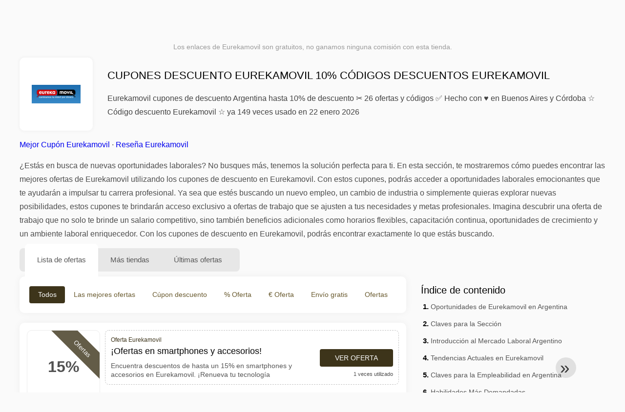

--- FILE ---
content_type: text/html; charset=UTF-8
request_url: https://www.1001cuponesdedescuento.com.ar/cupones-de-descuento-eurekamovil
body_size: 25832
content:
<!DOCTYPE html>
<html lang="es-AR">
<head>
<meta charset="UTF-8">
<meta name="viewport" content="width=device-width, initial-scale=1.0">
<meta name="referrer" content="no-referrer-when-downgrade">
<title>Código descuento Eurekamovil 10% ( Cupones descuentos Eurekamovil Argentina)</title>
<meta name="description" content="llll➤ Los mejores cupones descuento Eurekamovil Argentina ✂ Código descuento Eurekamovil cupones ✂ Ahorrá hasta 10% ⏰ enero 2026 ✅ 26 ofertas y promociones 100% FUNCIONANDO">
<link rel="icon" type="image/x-icon" href="https://cdn.1001cuponesdedescuento.com.ar/favicons/ar/favicon.ico">
<meta property="og:site_name" content="1001cuponesdedescuento.com.ar">
<meta property="og:title" content="Cupones descuento Eurekamovil 10% Códigos descuentos Eurekamovil">
<meta property="og:description" content="llll➤ Los mejores cupones descuento Eurekamovil Argentina ✂ Código descuento Eurekamovil cupones ✂ Ahorrá hasta 10% ⏰ enero 2026 ✅ 26 ofertas y promociones 100% FUNCIONANDO">
<meta property="og:image" content="https://cdn.1001cuponesdedescuento.com.ar/logos/ar/300x240/cupones-de-descuento-eurekamovil.png">
<meta property="og:url" content="https://www.1001cuponesdedescuento.com.ar/cupones-de-descuento-eurekamovil">
<meta property="og:locale" content="es_AR">
<meta name="robots" content="index, follow, max-image-preview:large">
<link rel="canonical" href="https://www.1001cuponesdedescuento.com.ar/cupones-de-descuento-eurekamovil">
<link rel="alternate" hreflang="es-ar" href="https://www.1001cuponesdedescuento.com.ar/cupones-de-descuento-eurekamovil">
<style>:root {
    --primary-color: #3d341a;
    --secondary-color: #68592d;
    --third-color: #f0e9d7;
}
</style>
<link rel="stylesheet" type="text/css" href="https://www.1001cuponesdedescuento.com.ar/themes/maintheme/stylesheet.css?35">
<script defer src="https://www.1001cuponesdedescuento.com.ar/themes/maintheme/js/app.js?1"></script>
<script type="text/javascript">var noindex = false,base64buffer = "",ajaxurl = "https:\/\/www.1001cuponesdedescuento.com.ar\/ajax.php",subfolder = "\/",wp_home = "https:\/\/www.1001cuponesdedescuento.com.ar\/",pua_urls = "[base64]",http_host = "1001cuponesdedescuento.com.ar",sharethis = "Hola, encontr\u00e9 este descuento ",adpopmsg = "Desactiva tu bloqueador de anuncios",google_tag_id = "G-5PBTET4S2Z",google_cse_id = "83f73a5774e9f8bca",maincountry = "AR",whitelabel_nr = "",wp_roothome = "https:\/\/www.1001cuponesdedescuento.com.ar",termname = "Eurekamovil",taxonomy = "store",sticky = 0,fb_id = 76906,fb_name = "Eurekamovil",fb_country = "AR",fb_lang = "es_AR";</script>
<script defer type="text/javascript" src="/assets/js/footer.js.php?82" crossorigin="anonymous"></script>
<link rel="alternate" type="application/x-ndjson" href="https://www.1001cuponesdedescuento.com.ar/agentic-coupons.ndjson">
<script id="jshkcache" type="text/javascript">var xhttp=new XMLHttpRequest();xhttp.open("GET","https://www.1001cuponesdedescuento.com.ar/cupones-de-descuento-eurekamovil?hkcache=true",true);xhttp.send();</script></head>
<body>
<div id="overlay"></div>
<div id="popup">
<span id="popupclose">X</span>
<div class="popupcontent">
</div>
<span id="adpopup"></span>
</div>
<header class="header" data-com-header>
<a class="header-logo" href="https://www.1001cuponesdedescuento.com.ar/" style="background-image:url(https://cdn.1001cuponesdedescuento.com.ar/images/1001logo_es.png);" title="Cupones descuento, ofertas y promociones Argentina"></a>
<div class="header-hamburger"><div></div><div></div><div></div></div>
<nav class="header-nav">
<ul class="__items">
<li class="__item">
<span class="__item-text">Marcas</span>
<div class="__navdd">
<div class="__navdd-body">
<span class="arr_link"><a href="/ofertas-artengo">artengo</a></span><span class="arr_link"><a href="/ofertas-btwin">btwin</a></span><span class="arr_link"><a href="/ofertas-domyos">domyos</a></span><span class="arr_link"><a href="/ofertas-follifollie">follifollie</a></span><span class="arr_link"><a href="/ofertas-geonaute">geonaute</a></span><span class="arr_link"><a href="/ofertas-heineken">heineken</a></span><span class="arr_link"><a href="/ofertas-hunke-moller">hunke moller</a></span><span class="arr_link"><a href="/ofertas-kalenji">kalenji</a></span><span class="arr_link"><a href="/ofertas-quechua">quechua</a></span><span class="arr_link"><a href="/ofertas-winston">winston</a></span></div>
<div class="__navdd-foot">
<a href="/coupon-brands">Ver todas las marcas</a>
</div>
</div>
</li>
<li class="__item">
<span class="__item-text">Categorías</span>
<div class="__navdd">
<div class="__navdd-body">
<span class="arr_link"><a href="/promociones-alojamiento-web">Alojamiento web</a></span><span class="arr_link"><a href="/promociones-casa-y-jardin">Casa y jardin</a></span><span class="arr_link"><a href="/promociones-citas-y-encuentros">Citas y encuentros</a></span><span class="arr_link"><a href="/promociones-comprar-en-china">Comprar en China</a></span><span class="arr_link"><a href="/promociones-electrodomesticos">Electrodomésticos</a></span><span class="arr_link"><a href="/promociones-farmacia">Farmacia</a></span><span class="arr_link"><a href="/promociones-fitness-y-musculacion">Fitness y Musculación</a></span><span class="arr_link"><a href="/promociones-flores-y-regalos">Flores y regalos</a></span><span class="arr_link"><a href="/promociones-hoteles-y-alojamiento">Hoteles y Alojamiento</a></span><span class="arr_link"><a href="/promociones-moda-y-complementos">Moda y complementos</a></span><span class="arr_link"><a href="/promociones-muebles-y-decoracion">Muebles y decoración</a></span><span class="arr_link"><a href="/promociones-para-adultos">Para adultos</a></span><span class="arr_link"><a href="/promociones-perfumes-y-fragancias">Perfumes y fragancias</a></span><span class="arr_link"><a href="/promociones-restaurantes-y-delivery">Restaurantes y Delivery</a></span><span class="arr_link"><a href="/promociones-ropa-interior">Ropa interior</a></span><span class="arr_link"><a href="/promociones-telefonos-y-moviles">Teléfonos y móviles</a></span><span class="arr_link"><a href="/promociones-viajes-y-vacaciones">Viajes y vacaciones</a></span><span class="arr_link"><a href="/promociones-zapatos">Zapatos</a></span></div>
<div class="__navdd-foot">
<a href="/categories">Ver todas las categorías</a>
</div>
</div>
</li>
<li class="__item">
<span class="__item-text">Tiendas</span>
<div class="__navdd">
<div class="__navdd-body">
<span class="arr_link"><a href="/cupones-de-descuento-airbnb">Airbnb</a></span><span class="arr_link"><a href="/cupones-de-descuento-aliexpress">AliExpress</a></span><span class="arr_link"><a href="/cupones-de-descuento-asos">ASOS</a></span><span class="arr_link"><a href="/cupones-de-descuento-balearia">Balearia</a></span><span class="arr_link"><a href="/cupones-de-descuento-banggood">Banggood</a></span><span class="arr_link"><a href="/cupones-de-descuento-barcelo-hoteles-y-resorts">Barceló Hoteles & Resorts</a></span><span class="arr_link"><a href="/cupones-de-descuento-blackshark">Blackshark</a></span><span class="arr_link"><a href="/cupones-de-descuento-bobshop">Bobshop</a></span><span class="arr_link"><a href="/cupones-de-descuento-boden">Boden</a></span><span class="arr_link"><a href="/cupones-de-descuento-conforama">Conforama</a></span><span class="arr_link"><a href="/cupones-de-descuento-dyson">Dyson</a></span><span class="arr_link"><a href="/cupones-de-descuento-emirates">Emirates</a></span><span class="arr_link"><a href="/cupones-de-descuento-fnac">Fnac</a></span><span class="arr_link"><a href="/cupones-de-descuento-foreo">Foreo</a></span><span class="arr_link"><a href="/cupones-de-descuento-groupon">Groupon</a></span><span class="arr_link"><a href="/cupones-de-descuento-hawkers">Hawkers</a></span><span class="arr_link"><a href="/cupones-de-descuento-host-europe">Host Europe</a></span><span class="arr_link"><a href="/cupones-de-descuento-iberia">IBERIA</a></span><span class="arr_link"><a href="/cupones-de-descuento-jd-sports">JD Sports</a></span><span class="arr_link"><a href="/cupones-de-descuento-lenovo">Lenovo</a></span><span class="arr_link"><a href="/cupones-de-descuento-magic-costa-blanca">Magic Costa Blanca</a></span><span class="arr_link"><a href="/cupones-de-descuento-maisons-du-monde">Maisons du Monde</a></span><span class="arr_link"><a href="/cupones-de-descuento-meetic">Meetic</a></span><span class="arr_link"><a href="/cupones-de-descuento-nike">NIKE</a></span><span class="arr_link"><a href="/cupones-de-descuento-plataforma-10">Plataforma 10</a></span><span class="arr_link"><a href="/cupones-de-descuento-rapsodia">Rapsodia</a></span><span class="arr_link"><a href="/cupones-de-descuento-ray-ban">Ray-Ban</a></span><span class="arr_link"><a href="/cupones-de-descuento-rentalcars-com">RentalCars.com</a></span><span class="arr_link"><a href="/cupones-de-descuento-sixt">Sixt</a></span><span class="arr_link"><a href="/cupones-de-descuento-sklum">Sklum</a></span><span class="arr_link"><a href="/cupones-de-descuento-sportsshoes">Sportsshoes</a></span><span class="arr_link"><a href="/cupones-de-descuento-tiendamia">TiendaMIA</a></span><span class="arr_link"><a href="/cupones-de-descuento-uber">Uber</a></span><span class="arr_link"><a href="/cupones-de-descuento-vueling">Vueling</a></span></div>
<div class="__navdd-foot">
<a href="/online-shops">Ver todas las tiendas en línea</a>
</div>
</div>
</li>
<li><a class="__item-text" href="/cupones-descuento-dia-de-los-enamorados">Día de los Enamorados</a></li></ul>
</nav>
<div class="header-search">
<input type="text" class="__input" id="name_input" placeholder="buscar tiendas">
<ul id="huge_list"></ul>
<div class="__btn" id="name_input_btn"></div>
</div>
</header>
<div class="affiliate-disclaimer" style="font-size:.75rem;margin:auto;display:table;padding:4px 0;z-index:1;position:relative;text-align:center;color:#999;z-index:1;">
Los enlaces de Eurekamovil son gratuitos, no ganamos ninguna comisión con esta tienda. </div>

<main><section class="section _storetop">
  <div class="section-wrap">
    <div class="storetop">
      <div class="__img">
        <a href="/out/?goid=1009546" target="_blank" rel="noopener"><img src="https://cdn.1001cuponesdedescuento.com.ar/logos/ar/cupones-de-descuento-eurekamovil.png" alt="Cúpon Eurekamovil" width="100" height="100"></a>     </div>
      <div class="__text">
        <h1>Cupones descuento Eurekamovil 10% Códigos descuentos Eurekamovil</h1>
        <h2>Eurekamovil cupones de descuento Argentina hasta 10% de descuento ✂ 26 ofertas y códigos ✅ Hecho con ♥ en Buenos Aires y Córdoba ☆ Código descuento Eurekamovil ☆ ya 149 veces usado en 22 enero 2026</h2>
      </div>
    </div>
    <p class="readfull"><a href="#codelist">Mejor Cupón Eurekamovil</a> &middot; <a onclick="window.scrollBy(0,10)" href="#informacion-de-la-tienda">Reseña Eurekamovil</a><p>¿Estás en busca de nuevas oportunidades laborales? No busques más, tenemos la solución perfecta para ti. En esta sección, te mostraremos cómo puedes encontrar las mejores ofertas de <strong>Eurekamovil</strong> utilizando los cupones de descuento en <strong>Eurekamovil</strong>. Con estos cupones, podrás acceder a oportunidades laborales emocionantes que te ayudarán a impulsar tu carrera profesional. Ya sea que estés buscando un nuevo empleo, un cambio de industria o simplemente quieras explorar nuevas posibilidades, estos cupones te brindarán acceso exclusivo a ofertas de trabajo que se ajusten a tus necesidades y metas profesionales. Imagina descubrir una oferta de trabajo que no solo te brinde un salario competitivo, sino también beneficios adicionales como horarios flexibles, capacitación continua, oportunidades de crecimiento y un ambiente laboral enriquecedor. Con los cupones de descuento en <strong>Eurekamovil</strong>, podrás encontrar exactamente lo que estás buscando.</p> </p>    <div id="contentadx1"></div> 
  </div>
</section>
<div class="seplayout">
  <div class="seplayout-big">
    <div class="tabs _noequal" data-com-tabs>
      <div class="tabs-head" >
        <div class="__wrap">
          <div class="__item">Lista de ofertas</div>
          <div class="__item">Más tiendas</div>
          <div class="__item">Últimas ofertas</div>
        </div>
      </div>
      <div class="tabs-body">
        <div class="__item">
          <ul class="toggles" data-com-toggles> 
            <li data-filter="codelist-item">Todos</li>
            <li data-filter="dc_main">Las mejores ofertas</li>
            <li data-filter="dc_code">Cúpon descuento</li>
            <li data-filter="dc_percent">% Oferta</li>
            <li data-filter="dc_amount">€ Oferta</li>
            <li data-filter="dc_freeshipping">Envío gratis</li>
            <li data-filter="dc_offer">Ofertas</li>
          </ul>
        </div>
        <div class="__item">
          <div class="sqshops">
                <a href="/cupones-de-descuento-teenro" class="sqshop"><img data-orig="https://cdn.1001cuponesdedescuento.com.ar/logos/ar/cupones-de-descuento-teenro.jpg" alt="TEENRO" width="100" height="100"></a><a href="/cupones-de-descuento-corporate-housing-by-owner" class="sqshop"><img data-orig="https://cdn.1001cuponesdedescuento.com.ar/logos/ar/cupones-de-descuento-corporate-housing-by-owner.png" alt="Corporate Housing by Owner" width="100" height="100"></a><a href="/cupones-de-descuento-resellerclub" class="sqshop"><img data-orig="https://cdn.1001cuponesdedescuento.com.ar/logos/ar/cupones-de-descuento-resellerclub.png" alt="Resellerclub" width="100" height="100"></a><a href="/cupones-de-descuento-legal-templates" class="sqshop"><img data-orig="https://cdn.1001cuponesdedescuento.com.ar/logos/ar/cupones-de-descuento-legal-templates.png" alt="Legal Templates" width="100" height="100"></a><a href="/cupones-de-descuento-incfile" class="sqshop"><img data-orig="https://cdn.1001cuponesdedescuento.com.ar/logos/ar/cupones-de-descuento-incfile.png" alt="INCFILE" width="100" height="100"></a><a href="/cupones-de-descuento-deluxe-business-services" class="sqshop"><img data-orig="https://cdn.1001cuponesdedescuento.com.ar/logos/ar/cupones-de-descuento-deluxe-business-services.png" alt="Deluxe Business Services" width="100" height="100"></a><a href="/cupones-de-descuento-job" class="sqshop"><img data-orig="https://cdn.1001cuponesdedescuento.com.ar/logos/ar/cupones-de-descuento-job.png" alt="Job" width="100" height="100"></a><a href="/cupones-de-descuento-erpdroid" class="sqshop"><img data-orig="https://cdn.1001cuponesdedescuento.com.ar/logos/ar/cupones-de-descuento-erpdroid.png" alt="ERPdroid" width="100" height="100"></a><a href="/cupones-de-descuento-shippo" class="sqshop"><img data-orig="https://cdn.1001cuponesdedescuento.com.ar/logos/ar/cupones-de-descuento-shippo.png" alt="Shippo" width="100" height="100"></a><a href="/cupones-de-descuento-bannerbuzz" class="sqshop"><img data-orig="https://cdn.1001cuponesdedescuento.com.ar/logos/ar/cupones-de-descuento-bannerbuzz.png" alt="BannerBuzz" width="100" height="100"></a><a href="/cupones-de-descuento-get-moda" class="sqshop"><img data-orig="https://cdn.1001cuponesdedescuento.com.ar/logos/ar/cupones-de-descuento-get-moda.png" alt="Get Moda" width="100" height="100"></a><a href="/cupones-de-descuento-mailrelay" class="sqshop"><img data-orig="https://cdn.1001cuponesdedescuento.com.ar/logos/ar/cupones-de-descuento-mailrelay.jpg" alt="Mailrelay" width="100" height="100"></a>          </div>
        </div>
        <div class="__item"> 
          <div class="rec_added"><div class="__date">2026-01-22 08:07:32</div><a class="__text" href="/adidas/ropa-comoda-para-estar-en-casa-desde-ars-899">Ropa cómoda para estar en casa, desde ARS 899</a><div class="__shop">adidas </div></div><div class="rec_added"><div class="__date">2026-01-20 09:29:37</div><a class="__text" href="/lacoste/tienda-online-y-boutiquessale-30-off-en-productos-seleccionados-disponible-en">tienda online y boutiquesSALE 30% OFF en productos seleccionados - Disponible en . Las promociones entre la pueden diferir.</a><div class="__shop">lacoste 5</div></div><div class="rec_added"><div class="__date">2026-01-21 21:00:05</div><a class="__text" href="/dhgate/disfruta-de-29-00-3-00-con-el-cupon-en-dhgate-com">Disfruta de $29.00 $3.00 con el cupón "" en Dhgate.com.</a><div class="__shop">dhgate 13</div></div><div class="rec_added"><div class="__date">2026-01-21 12:01:14</div><a class="__text" href="/puma/arranca-el-2026-con-todo-sale-hasta-50-off-entra-ya-antes">¡Arrancá el 2026 con todo! SALE HASTA 50% OFF Entrá YA antes de que se agoten y este año comenzalo con lo mejor de PUMA</a><div class="__shop">puma 18</div></div><div class="rec_added"><div class="__date">2026-01-21 12:26:05</div><a class="__text" href="/lenovo/oferta-por-tiempo-limitado-llevate-tu-tablet-con-un-descuento-exclusivo-usando">¡Oferta por tiempo limitado! Llevate tu Tablet con un descuento exclusivo usando el cupón "". Envío gratis y hasta 9 cuotas sin interés o 10% off EXTRA con transferencia bancaria.</a><div class="__shop">lenovo 16</div></div><div class="rec_added"><div class="__date">2026-01-21 03:17:48</div><a class="__text" href="/samsung/tab-s10-fe10-de-descuento-que-aplica-para-galaxy-y">Tab S10 FE10% de descuento que aplica para Galaxy , + y Buds3 Pro - Hasta agotar cupo</a><div class="__shop">Samsung 90</div></div><div class="rec_added"><div class="__date">2026-01-21 03:31:34</div><a class="__text" href="/surveylama/surveylama-cpl-ar">SurveyLama - CPL - AR</a><div class="__shop">SurveyLama 93</div></div><div class="rec_added"><div class="__date">2026-01-20 23:18:36</div><a class="__text" href="/surveoo/surveoo-cpl-ar">Surveoo - CPL - AR</a><div class="__shop">Surveoo 95</div></div><div class="rec_added"><div class="__date">2026-01-09 20:26:28</div><a class="__text" href="/angel-miguel/miguel-cpl-ar">Miguel - CPL - AR</a><div class="__shop">Angel Miguel 48</div></div><div class="rec_added"><div class="__date">2026-01-04 08:37:50</div><a class="__text" href="/miss-angie/miss-angie-cpl-ar">Miss Angie - CPL - AR</a><div class="__shop">Miss Angie 51</div></div><div class="rec_added"><div class="__date">2026-01-22 05:47:24</div><a class="__text" href="/estela-e-gabriel/estela-e-gabriel-cpl-ar">Estela e Gabriel - CPL - AR</a><div class="__shop">Estela e Gabriel  107</div></div><div class="rec_added"><div class="__date">2026-01-21 03:55:34</div><a class="__text" href="/agatha-medium/agatha-cpl-ar">Agatha - CPL - AR</a><div class="__shop">Agatha Médium 100</div></div><div class="rec_added"><div class="__date">2026-01-21 01:32:25</div><a class="__text" href="/clara-de-luz/clara-cpl-ar">Clara CPL AR</a><div class="__shop">Clara de Luz 102</div></div><div class="rec_added"><div class="__date">2026-01-22 11:02:00</div><a class="__text" href="/superdigital/super-digital-argentina-descubre-las-muchas-ofertas-y-cupones-disponibles-en-superdigital">Super Digital Argentina ¡Descubre las muchas ofertas y cupones disponibles en SuperDigital y descubre cómo aprovechar el descuento que más te convenga </a><div class="__shop">SuperDigital 118</div></div><div class="rec_added"><div class="__date">2026-01-20 17:23:16</div><a class="__text" href="/toro-de-oro/toro-de-oro-ar">Toro de oro AR</a><div class="__shop">Toro de Oro 117</div></div><div class="rec_added"><div class="__date">2026-01-20 17:23:42</div><a class="__text" href="/gisele-gastinet/gisele-ar-descubre-las-numerosas-ofertas-y-cupones-de-descuento-listos">Gisele AR Descubre las numerosas ofertas y cupones de descuento listos para usar con Gisèle Gastinet</a><div class="__shop">Gisèle Gastinet 108</div></div>        </div>
      </div>
    </div>
    <a name="codelist"></a>
    <div class="codelist">
    <div class="gcse-searchresults-only"></div>
      <div class="codelist-item itemid1009546 dc_main dc_percent dc_offer noaffiliate">
    <div class="__logo">
        <div class="__logo-img">
                        
            <div class="__logo-text">15%</div>
            <div class="__logo-type">Ofertas</div>
        </div>
        
            </div>
    <div class="__desc offercontent" data-clipb="" data-id="1009546">
    <div>
        <div class="__desc-data">
        Oferta Eurekamovil        </div>
                        <div class="__desc-title">
            <h3>¡Ofertas en smartphones y accesorios!</h3>            </div>
            <div class="__desc-text">Encuentra descuentos de hasta un 15% en smartphones y accesorios en Eurekamovil. ¡Renueva tu tecnología</div>
        </div>
        <div class="__foot">
            <div class="__foot-btn_row">
                <div class="__foot-btn">
                
                    <div title="Ver oferta" data-href="/cupones-de-descuento-eurekamovil#1009546" data-id="1009546">
                    <div class="__foot-btn-below"></div><div class="__foot-btn-offer">Ver oferta</div>
                    </div>                </div>
                <div class="__foot-info">
                    <label class="__foot-share" style="display:none;">compartir                    <input type="checkbox">
                    <div class="__sn"></div>
                    </label>
                    <div class="__foot_used">1 veces utilizado</div>
                </div>
            </div>
        </div>
    </div>
</div>
<div class="adwidget"></div><div class="codelist-item itemid1001214 dc_main dc_percent dc_offer noaffiliate">
    <div class="__logo">
        <div class="__logo-img">
                        
            <div class="__logo-text">10%</div>
            <div class="__logo-type">Ofertas</div>
        </div>
        
            </div>
    <div class="__desc offercontent" data-clipb="" data-id="1001214">
    <div>
        <div class="__desc-data">
        Oferta Eurekamovil        </div>
                        <div class="__desc-title">
            <h3>Oferta especial en smartphones</h3>            </div>
            <div class="__desc-text">Compra un smartphone y recibe un 10% de descuento en accesorios en Eurekamovil</div>
        </div>
        <div class="__foot">
            <div class="__foot-btn_row">
                <div class="__foot-btn">
                
                    <div title="Ver oferta" data-href="/cupones-de-descuento-eurekamovil#1001214" data-id="1001214">
                    <div class="__foot-btn-below"></div><div class="__foot-btn-offer">Ver oferta</div>
                    </div>                </div>
                <div class="__foot-info">
                    <label class="__foot-share" style="display:none;">compartir                    <input type="checkbox">
                    <div class="__sn"></div>
                    </label>
                    <div class="__foot_used">5 veces utilizado</div>
                </div>
            </div>
        </div>
    </div>
</div>
<div class="codelist-item itemid994627 dc_main dc_offer noaffiliate">
    <div class="__logo">
        <div class="__logo-img">
                        
            <div class="__logo-text" style="font-size:small;font-weight:normal;"><a href="/cupones-de-descuento-eurekamovil#994627" target="_blank" rel="noopener"><img data-orig="https://cdn.1001cuponesdedescuento.com.ar/logos/ar/cupones-de-descuento-eurekamovil_thumbnail.png" alt="Eurekamovil" width="126" height="46"></a></div>
            <div class="__logo-type">Ofertas</div>
        </div>
        
            </div>
    <div class="__desc offercontent" data-clipb="" data-id="994627">
    <div>
        <div class="__desc-data">
        Oferta Eurekamovil        </div>
                        <div class="__desc-title">
            <h3>¡Promoción especial! Descuentos exclusivos en smartphones y accesorios en Eurekamovil.</h3>            </div>
            <div class="__desc-text">Aprovecha ofertas únicas en teléfonos móviles, fundas y más en Eurekamovil</div>
        </div>
        <div class="__foot">
            <div class="__foot-btn_row">
                <div class="__foot-btn">
                
                    <div title="Ver oferta" data-href="/cupones-de-descuento-eurekamovil#994627" data-id="994627">
                    <div class="__foot-btn-below"></div><div class="__foot-btn-offer">Ver oferta</div>
                    </div>                </div>
                <div class="__foot-info">
                    <label class="__foot-share" style="display:none;">compartir                    <input type="checkbox">
                    <div class="__sn"></div>
                    </label>
                    <div class="__foot_used">12 veces utilizado</div>
                </div>
            </div>
        </div>
    </div>
</div>
<div class="adwidget"></div><div class="codelist-item" style="display:block;"><!-- <ins class="adsbygoogle" style="display:block" data-ad-client="ca-pub-2665851518065203" data-ad-slot="8883667545" data-ad-format="auto" data-full-width-responsive="true"></ins> <script> (adsbygoogle = window.adsbygoogle || []).push({}); </script> --></div>

<div class="" style="padding: 18px;background: #f3f5fd;margin: 10px 0;">
  <div style="max-width:900px; margin-bottom:24px;">
    <h5 style="margin:0 0 8px; font-size:20px;">
      Ahorra más eligiendo la tarjeta de débito adecuada    </h5>
    <p style="margin:0; font-size:15px; line-height:1.6; color:#444;">
      Ahorra aún más con tarjetas de débito gratuitas como Wise y N26. Te ayudan a evitar comisiones, gestionar pagos online y comprar de forma más eficiente, especialmente en tiendas internacionales.    </p>
  </div>

  <div style="display:flex; gap:24px; flex-wrap:wrap;">
    <div style="flex:1; min-width:260px; background:#fff; border-radius:12px; display:flex; align-items:center; padding:10px 5px;">
      <img alt="Wise Card" style="width:110px; height:auto; object-fit:contain;" src="https://cdn.imp-multimedia.com/wise-card.jpg?2">
      <div>
        <strong style="font-size:16px;">Wise Card</strong>
        <p style="margin:6px 0 8px; font-size:14px; line-height:1.5; color:#555;">
          Tarjeta de débito con tipos de cambio bajos. Ideal para compras online y evitar costes ocultos por divisa.        </p>
        <a href="https://wise.com/invite/ath/harmk1" rel="sponsored nofollow noopener" target="_blank" style="font-size:14px; color:#0070cc; text-decoration:none; font-weight:500;">
          Regístrate gratis →        </a>
      </div>
    </div>

    <div style="flex:1; min-width:260px; background:#fff; border-radius:12px; display:flex; align-items:center; padding:10px 5px;">
      <img alt="N26 Card" style="width:110px; height:auto; object-fit:contain;" src="https://cdn.imp-multimedia.com/n26.jpg">
      <div>
        <strong style="font-size:16px;">N26 Card</strong>
        <p style="margin:6px 0 8px; font-size:14px; line-height:1.5; color:#555;">
          Cuenta bancaria online gratuita con una tarjeta moderna para pagos online en toda Europa.        </p>
        <a href="https://n26.com/r/harryk7380" rel="sponsored nofollow noopener" target="_blank" style="font-size:14px; color:#0070cc; text-decoration:none; font-weight:500;">
          Regístrate gratis →        </a>
      </div>
    </div>
  </div>
</div>
<div class="codelist-item itemid988355 dc_main dc_offer noaffiliate">
    <div class="__logo">
        <div class="__logo-img">
                        
            <div class="__logo-text" style="font-size:small;font-weight:normal;"><a href="/cupones-de-descuento-eurekamovil#988355" target="_blank" rel="noopener"><img data-orig="https://cdn.1001cuponesdedescuento.com.ar/logos/ar/cupones-de-descuento-eurekamovil_thumbnail.png" alt="Eurekamovil" width="126" height="46"></a></div>
            <div class="__logo-type">Ofertas</div>
        </div>
        
            </div>
    <div class="__desc offercontent" data-clipb="" data-id="988355">
    <div>
        <div class="__desc-data">
        Oferta Eurekamovil        </div>
                        <div class="__desc-title">
            <h3>Ofertas en móviles</h3>            </div>
            <div class="__desc-text">Encuentra las mejores ofertas en móviles con Eurekamovil. Descuentos exclusivos y promociones en smartphones de última generación</div>
        </div>
        <div class="__foot">
            <div class="__foot-btn_row">
                <div class="__foot-btn">
                
                    <div title="Ver oferta" data-href="/cupones-de-descuento-eurekamovil#988355" data-id="988355">
                    <div class="__foot-btn-below"></div><div class="__foot-btn-offer">Ver oferta</div>
                    </div>                </div>
                <div class="__foot-info">
                    <label class="__foot-share" style="display:none;">compartir                    <input type="checkbox">
                    <div class="__sn"></div>
                    </label>
                    <div class="__foot_used">8 veces utilizado</div>
                </div>
            </div>
        </div>
    </div>
</div>
<div class="codelist-item itemid982207 dc_main dc_percent dc_offer noaffiliate">
    <div class="__logo">
        <div class="__logo-img">
                        
            <div class="__logo-text">10%</div>
            <div class="__logo-type">Ofertas</div>
        </div>
        
            </div>
    <div class="__desc offercontent" data-clipb="" data-id="982207">
    <div>
        <div class="__desc-data">
        Oferta Eurekamovil        </div>
                        <div class="__desc-title">
            <h3>Compra tu móvil al mejor precio</h3>            </div>
            <div class="__desc-text">Eurekamovil tiene a veces ofertas exclusivas y descuentos de hasta un 10% en la compra de teléfonos móviles</div>
        </div>
        <div class="__foot">
            <div class="__foot-btn_row">
                <div class="__foot-btn">
                
                    <div title="Ver oferta" data-href="/cupones-de-descuento-eurekamovil#982207" data-id="982207">
                    <div class="__foot-btn-below"></div><div class="__foot-btn-offer">Ver oferta</div>
                    </div>                </div>
                <div class="__foot-info">
                    <label class="__foot-share" style="display:none;">compartir                    <input type="checkbox">
                    <div class="__sn"></div>
                    </label>
                    <div class="__foot_used">6 veces utilizado</div>
                </div>
            </div>
        </div>
    </div>
</div>
<div class="adwidget"></div><div class="codelist-item itemid974482 dc_main dc_offer noaffiliate">
    <div class="__logo">
        <div class="__logo-img">
                        
            <div class="__logo-text" style="font-size:small;font-weight:normal;"><a href="/cupones-de-descuento-eurekamovil#974482" target="_blank" rel="noopener"><img data-orig="https://cdn.1001cuponesdedescuento.com.ar/logos/ar/cupones-de-descuento-eurekamovil_thumbnail.png" alt="Eurekamovil" width="126" height="46"></a></div>
            <div class="__logo-type">Ofertas</div>
        </div>
        
            </div>
    <div class="__desc offercontent" data-clipb="" data-id="974482">
    <div>
        <div class="__desc-data">
        Oferta Eurekamovil        </div>
                        <div class="__desc-title">
            <h3>Oferta especial en Eurekamovil</h3>            </div>
            <div class="__desc-text">Descubre descuentos exclusivos en teléfonos móviles y accesorios en Eurekamovil</div>
        </div>
        <div class="__foot">
            <div class="__foot-btn_row">
                <div class="__foot-btn">
                
                    <div title="Ver oferta" data-href="/cupones-de-descuento-eurekamovil#974482" data-id="974482">
                    <div class="__foot-btn-below"></div><div class="__foot-btn-offer">Ver oferta</div>
                    </div>                </div>
                <div class="__foot-info">
                    <label class="__foot-share" style="display:none;">compartir                    <input type="checkbox">
                    <div class="__sn"></div>
                    </label>
                    <div class="__foot_used">22 veces utilizado</div>
                </div>
            </div>
        </div>
    </div>
</div>
<div class="codelist-item itemid967619 dc_main dc_percent dc_offer noaffiliate">
    <div class="__logo">
        <div class="__logo-img">
                        
            <div class="__logo-text">10%</div>
            <div class="__logo-type">Ofertas</div>
        </div>
        
            </div>
    <div class="__desc offercontent" data-clipb="" data-id="967619">
    <div>
        <div class="__desc-data">
        Oferta Eurekamovil        </div>
                        <div class="__desc-title">
            <h3>Grandes descuentos en Eurekamovil</h3>            </div>
            <div class="__desc-text">Compra tu nuevo móvil con hasta un 10% de descuento en Eurekamovil. ¡No dejes pasar esta oportunidad</div>
        </div>
        <div class="__foot">
            <div class="__foot-btn_row">
                <div class="__foot-btn">
                
                    <div title="Ver oferta" data-href="/cupones-de-descuento-eurekamovil#967619" data-id="967619">
                    <div class="__foot-btn-below"></div><div class="__foot-btn-offer">Ver oferta</div>
                    </div>                </div>
                <div class="__foot-info">
                    <label class="__foot-share" style="display:none;">compartir                    <input type="checkbox">
                    <div class="__sn"></div>
                    </label>
                    <div class="__foot_used">12 veces utilizado</div>
                </div>
            </div>
        </div>
    </div>
</div>
<div class="codelist-item itemid962098 dc_main dc_offer noaffiliate">
    <div class="__logo">
        <div class="__logo-img">
                        
            <div class="__logo-text" style="font-size:small;font-weight:normal;"><a href="/cupones-de-descuento-eurekamovil#962098" target="_blank" rel="noopener"><img data-orig="https://cdn.1001cuponesdedescuento.com.ar/logos/ar/cupones-de-descuento-eurekamovil_thumbnail.png" alt="Eurekamovil" width="126" height="46"></a></div>
            <div class="__logo-type">Ofertas</div>
        </div>
        
            </div>
    <div class="__desc offercontent" data-clipb="" data-id="962098">
    <div>
        <div class="__desc-data">
        Oferta Eurekamovil        </div>
                        <div class="__desc-title">
            <h3>Oferta exclusiva en smartphones</h3>            </div>
            <div class="__desc-text">A veces puedes disfrutar de descuentos especiales en smartphones de última generación en Eurekamovil</div>
        </div>
        <div class="__foot">
            <div class="__foot-btn_row">
                <div class="__foot-btn">
                
                    <div title="Ver oferta" data-href="/cupones-de-descuento-eurekamovil#962098" data-id="962098">
                    <div class="__foot-btn-below"></div><div class="__foot-btn-offer">Ver oferta</div>
                    </div>                </div>
                <div class="__foot-info">
                    <label class="__foot-share" style="display:none;">compartir                    <input type="checkbox">
                    <div class="__sn"></div>
                    </label>
                    <div class="__foot_used">6 veces utilizado</div>
                </div>
            </div>
        </div>
    </div>
</div>
<div class="adwidget"></div><div class="codelist-item itemid955558 dc_main dc_percent dc_offer noaffiliate">
    <div class="__logo">
        <div class="__logo-img">
                        
            <div class="__logo-text">10%</div>
            <div class="__logo-type">Ofertas</div>
        </div>
        
            </div>
    <div class="__desc offercontent" data-clipb="" data-id="955558">
    <div>
        <div class="__desc-data">
        Oferta Eurekamovil        </div>
                        <div class="__desc-title">
            <h3>Ofertas exclusivas en smartphones</h3>            </div>
            <div class="__desc-text">Ahorra hasta un 10% en smartphones seleccionados en Eurekamovil. ¡Renueva tu dispositivo hoy</div>
        </div>
        <div class="__foot">
            <div class="__foot-btn_row">
                <div class="__foot-btn">
                
                    <div title="Ver oferta" data-href="/cupones-de-descuento-eurekamovil#955558" data-id="955558">
                    <div class="__foot-btn-below"></div><div class="__foot-btn-offer">Ver oferta</div>
                    </div>                </div>
                <div class="__foot-info">
                    <label class="__foot-share" style="display:none;">compartir                    <input type="checkbox">
                    <div class="__sn"></div>
                    </label>
                    <div class="__foot_used">3 veces utilizado</div>
                </div>
            </div>
        </div>
    </div>
</div>
<div class="codelist-item itemid950597 dc_main dc_offer noaffiliate">
    <div class="__logo">
        <div class="__logo-img">
                        
            <div class="__logo-text" style="font-size:small;font-weight:normal;"><a href="/cupones-de-descuento-eurekamovil#950597" target="_blank" rel="noopener"><img data-orig="https://cdn.1001cuponesdedescuento.com.ar/logos/ar/cupones-de-descuento-eurekamovil_thumbnail.png" alt="Eurekamovil" width="126" height="46"></a></div>
            <div class="__logo-type">Ofertas</div>
        </div>
        
            </div>
    <div class="__desc offercontent" data-clipb="" data-id="950597">
    <div>
        <div class="__desc-data">
        Oferta Eurekamovil        </div>
                        <div class="__desc-title">
            <h3>Descuentos en smartphones y accesorios</h3>            </div>
            <div class="__desc-text">Eurekamovil ofrece descuentos en una amplia gama de smartphones, tablets y accesorios de las mejores marcas</div>
        </div>
        <div class="__foot">
            <div class="__foot-btn_row">
                <div class="__foot-btn">
                
                    <div title="Ver oferta" data-href="/cupones-de-descuento-eurekamovil#950597" data-id="950597">
                    <div class="__foot-btn-below"></div><div class="__foot-btn-offer">Ver oferta</div>
                    </div>                </div>
                <div class="__foot-info">
                    <label class="__foot-share" style="display:none;">compartir                    <input type="checkbox">
                    <div class="__sn"></div>
                    </label>
                    <div class="__foot_used">5 veces utilizado</div>
                </div>
            </div>
        </div>
    </div>
</div>
<div class="codelist-item itemid942403 dc_main dc_offer noaffiliate">
    <div class="__logo">
        <div class="__logo-img">
                        
            <div class="__logo-text" style="font-size:small;font-weight:normal;"><a href="/cupones-de-descuento-eurekamovil#942403" target="_blank" rel="noopener"><img data-orig="https://cdn.1001cuponesdedescuento.com.ar/logos/ar/cupones-de-descuento-eurekamovil_thumbnail.png" alt="Eurekamovil" width="126" height="46"></a></div>
            <div class="__logo-type">Ofertas</div>
        </div>
        
            </div>
    <div class="__desc offercontent" data-clipb="" data-id="942403">
    <div>
        <div class="__desc-data">
        Oferta Eurekamovil        </div>
                        <div class="__desc-title">
            <h3>Encuentra el móvil perfecto</h3>            </div>
            <div class="__desc-text">Descuentos exclusivos en Eurekamovil para que encuentres el móvil ideal. ¡Las mejores marcas a precios increíbles</div>
        </div>
        <div class="__foot">
            <div class="__foot-btn_row">
                <div class="__foot-btn">
                
                    <div title="Ver oferta" data-href="/cupones-de-descuento-eurekamovil#942403" data-id="942403">
                    <div class="__foot-btn-below"></div><div class="__foot-btn-offer">Ver oferta</div>
                    </div>                </div>
                <div class="__foot-info">
                    <label class="__foot-share" style="display:none;">compartir                    <input type="checkbox">
                    <div class="__sn"></div>
                    </label>
                    <div class="__foot_used">4 veces utilizado</div>
                </div>
            </div>
        </div>
    </div>
</div>
<div class="adwidget"></div><div class="codelist-item itemid937052 dc_main dc_percent dc_offer noaffiliate">
    <div class="__logo">
        <div class="__logo-img">
                        
            <div class="__logo-text">10%</div>
            <div class="__logo-type">Ofertas</div>
        </div>
        
            </div>
    <div class="__desc offercontent" data-clipb="" data-id="937052">
    <div>
        <div class="__desc-data">
        Oferta Eurekamovil        </div>
                        <div class="__desc-title">
            <h3>Descuentos exclusivos en smartphones y accesorios</h3>            </div>
            <div class="__desc-text">¡Aprovecha los descuentos de hasta un 10% en smartphones y accesorios en Eurekamovil</div>
        </div>
        <div class="__foot">
            <div class="__foot-btn_row">
                <div class="__foot-btn">
                
                    <div title="Ver oferta" data-href="/cupones-de-descuento-eurekamovil#937052" data-id="937052">
                    <div class="__foot-btn-below"></div><div class="__foot-btn-offer">Ver oferta</div>
                    </div>                </div>
                <div class="__foot-info">
                    <label class="__foot-share" style="display:none;">compartir                    <input type="checkbox">
                    <div class="__sn"></div>
                    </label>
                    <div class="__foot_used">0 veces utilizado</div>
                </div>
            </div>
        </div>
    </div>
</div>
<div class="codelist-item itemid931088 dc_main dc_percent dc_offer noaffiliate">
    <div class="__logo">
        <div class="__logo-img">
                        
            <div class="__logo-text">10%</div>
            <div class="__logo-type">Ofertas</div>
        </div>
        
            </div>
    <div class="__desc offercontent" data-clipb="" data-id="931088">
    <div>
        <div class="__desc-data">
        Oferta Eurekamovil        </div>
                        <div class="__desc-title">
            <h3>Oferta especial: Hasta un 10% de descuento en smartphones</h3>            </div>
            <div class="__desc-text">Eurekamovil ofrece hasta un 10% de descuento en smartphones seleccionados. ¡Renueva tu móvil ahora</div>
        </div>
        <div class="__foot">
            <div class="__foot-btn_row">
                <div class="__foot-btn">
                
                    <div title="Ver oferta" data-href="/cupones-de-descuento-eurekamovil#931088" data-id="931088">
                    <div class="__foot-btn-below"></div><div class="__foot-btn-offer">Ver oferta</div>
                    </div>                </div>
                <div class="__foot-info">
                    <label class="__foot-share" style="display:none;">compartir                    <input type="checkbox">
                    <div class="__sn"></div>
                    </label>
                    <div class="__foot_used">1 veces utilizado</div>
                </div>
            </div>
        </div>
    </div>
</div>
<div class="codelist-item itemid926006 dc_main dc_percent dc_offer noaffiliate">
    <div class="__logo">
        <div class="__logo-img">
                        
            <div class="__logo-text">10%</div>
            <div class="__logo-type">Ofertas</div>
        </div>
        
            </div>
    <div class="__desc offercontent" data-clipb="" data-id="926006">
    <div>
        <div class="__desc-data">
        Oferta Eurekamovil        </div>
                        <div class="__desc-title">
            <h3>¡Descuentos exclusivos en smartphones!</h3>            </div>
            <div class="__desc-text">Ahorra hasta un 10% en la compra de tu nuevo teléfono móvil en Eurekamovil</div>
        </div>
        <div class="__foot">
            <div class="__foot-btn_row">
                <div class="__foot-btn">
                
                    <div title="Ver oferta" data-href="/cupones-de-descuento-eurekamovil#926006" data-id="926006">
                    <div class="__foot-btn-below"></div><div class="__foot-btn-offer">Ver oferta</div>
                    </div>                </div>
                <div class="__foot-info">
                    <label class="__foot-share" style="display:none;">compartir                    <input type="checkbox">
                    <div class="__sn"></div>
                    </label>
                    <div class="__foot_used">49 veces utilizado</div>
                </div>
            </div>
        </div>
    </div>
</div>
<div class="codelist-item itemid920498 dc_main dc_offer noaffiliate">
    <div class="__logo">
        <div class="__logo-img">
                        
            <div class="__logo-text" style="font-size:small;font-weight:normal;"><a href="/cupones-de-descuento-eurekamovil#920498" target="_blank" rel="noopener"><img data-orig="https://cdn.1001cuponesdedescuento.com.ar/logos/ar/cupones-de-descuento-eurekamovil_thumbnail.png" alt="Eurekamovil" width="126" height="46"></a></div>
            <div class="__logo-type">Ofertas</div>
        </div>
        
            </div>
    <div class="__desc offercontent" data-clipb="" data-id="920498">
    <div>
        <div class="__desc-data">
        Oferta Eurekamovil        </div>
                        <div class="__desc-title">
            <h3>Renueva tu móvil con ofertas increíbles</h3>            </div>
            <div class="__desc-text">Descuentos especiales y promociones a veces en smartphones y accesorios en Eurekamovil para estar siempre conectado</div>
        </div>
        <div class="__foot">
            <div class="__foot-btn_row">
                <div class="__foot-btn">
                
                    <div title="Ver oferta" data-href="/cupones-de-descuento-eurekamovil#920498" data-id="920498">
                    <div class="__foot-btn-below"></div><div class="__foot-btn-offer">Ver oferta</div>
                    </div>                </div>
                <div class="__foot-info">
                    <label class="__foot-share" style="display:none;">compartir                    <input type="checkbox">
                    <div class="__sn"></div>
                    </label>
                    <div class="__foot_used">3 veces utilizado</div>
                </div>
            </div>
        </div>
    </div>
</div>
<div class="codelist-item itemid915224 dc_main dc_offer noaffiliate">
    <div class="__logo">
        <div class="__logo-img">
                        
            <div class="__logo-text" style="font-size:small;font-weight:normal;"><a href="/cupones-de-descuento-eurekamovil#915224" target="_blank" rel="noopener"><img data-orig="https://cdn.1001cuponesdedescuento.com.ar/logos/ar/cupones-de-descuento-eurekamovil_thumbnail.png" alt="Eurekamovil" width="126" height="46"></a></div>
            <div class="__logo-type">Ofertas</div>
        </div>
        
            </div>
    <div class="__desc offercontent" data-clipb="" data-id="915224">
    <div>
        <div class="__desc-data">
        Oferta Eurekamovil        </div>
                        <div class="__desc-title">
            <h3>Ofertas exclusivas en smartphones y accesorios</h3>            </div>
            <div class="__desc-text">Descubra descuentos especiales en smartphones y accesorios en Eurekamovil</div>
        </div>
        <div class="__foot">
            <div class="__foot-btn_row">
                <div class="__foot-btn">
                
                    <div title="Ver oferta" data-href="/cupones-de-descuento-eurekamovil#915224" data-id="915224">
                    <div class="__foot-btn-below"></div><div class="__foot-btn-offer">Ver oferta</div>
                    </div>                </div>
                <div class="__foot-info">
                    <label class="__foot-share" style="display:none;">compartir                    <input type="checkbox">
                    <div class="__sn"></div>
                    </label>
                    <div class="__foot_used">2 veces utilizado</div>
                </div>
            </div>
        </div>
    </div>
</div>
<div class="codelist-item itemid909703 dc_main dc_percent dc_offer noaffiliate">
    <div class="__logo">
        <div class="__logo-img">
                        
            <div class="__logo-text">10%</div>
            <div class="__logo-type">Ofertas</div>
        </div>
        
            </div>
    <div class="__desc offercontent" data-clipb="" data-id="909703">
    <div>
        <div class="__desc-data">
        Oferta Eurekamovil        </div>
                        <div class="__desc-title">
            <h3>Hasta 10% de descuento en alquiler de coches</h3>            </div>
            <div class="__desc-text">Reserva tu coche con Eurekamovil y ahorra hasta un 10% en tu alquiler</div>
        </div>
        <div class="__foot">
            <div class="__foot-btn_row">
                <div class="__foot-btn">
                
                    <div title="Ver oferta" data-href="/cupones-de-descuento-eurekamovil#909703" data-id="909703">
                    <div class="__foot-btn-below"></div><div class="__foot-btn-offer">Ver oferta</div>
                    </div>                </div>
                <div class="__foot-info">
                    <label class="__foot-share" style="display:none;">compartir                    <input type="checkbox">
                    <div class="__sn"></div>
                    </label>
                    <div class="__foot_used">1 veces utilizado</div>
                </div>
            </div>
        </div>
    </div>
</div>
<div class="codelist-item itemid904452 dc_main dc_offer noaffiliate">
    <div class="__logo">
        <div class="__logo-img">
                        
            <div class="__logo-text" style="font-size:small;font-weight:normal;"><a href="/cupones-de-descuento-eurekamovil#904452" target="_blank" rel="noopener"><img data-orig="https://cdn.1001cuponesdedescuento.com.ar/logos/ar/cupones-de-descuento-eurekamovil_thumbnail.png" alt="Eurekamovil" width="126" height="46"></a></div>
            <div class="__logo-type">Ofertas</div>
        </div>
        
            </div>
    <div class="__desc offercontent" data-clipb="" data-id="904452">
    <div>
        <div class="__desc-data">
        Oferta Eurekamovil        </div>
                        <div class="__desc-title">
            <h3>Reparación de móviles con descuento</h3>            </div>
            <div class="__desc-text">¡Arregla tu móvil con Eurekamovil y ahorra dinero en la reparación! Servicio de calidad a precios asequibles</div>
        </div>
        <div class="__foot">
            <div class="__foot-btn_row">
                <div class="__foot-btn">
                
                    <div title="Ver oferta" data-href="/cupones-de-descuento-eurekamovil#904452" data-id="904452">
                    <div class="__foot-btn-below"></div><div class="__foot-btn-offer">Ver oferta</div>
                    </div>                </div>
                <div class="__foot-info">
                    <label class="__foot-share" style="display:none;">compartir                    <input type="checkbox">
                    <div class="__sn"></div>
                    </label>
                    <div class="__foot_used">2 veces utilizado</div>
                </div>
            </div>
        </div>
    </div>
</div>
<div class="codelist-item itemid898977 dc_main dc_offer noaffiliate">
    <div class="__logo">
        <div class="__logo-img">
                        
            <div class="__logo-text" style="font-size:small;font-weight:normal;"><a href="/cupones-de-descuento-eurekamovil#898977" target="_blank" rel="noopener"><img data-orig="https://cdn.1001cuponesdedescuento.com.ar/logos/ar/cupones-de-descuento-eurekamovil_thumbnail.png" alt="Eurekamovil" width="126" height="46"></a></div>
            <div class="__logo-type">Ofertas</div>
        </div>
        
            </div>
    <div class="__desc offercontent" data-clipb="" data-id="898977">
    <div>
        <div class="__desc-data">
        Oferta Eurekamovil        </div>
                        <div class="__desc-title">
            <h3>Ofertas especiales en smartphones en Eurekamovil</h3>            </div>
            <div class="__desc-text">Descuentos increíbles en teléfonos móviles de marcas populares y accesorios para tu dispositivo</div>
        </div>
        <div class="__foot">
            <div class="__foot-btn_row">
                <div class="__foot-btn">
                
                    <div title="Ver oferta" data-href="/cupones-de-descuento-eurekamovil#898977" data-id="898977">
                    <div class="__foot-btn-below"></div><div class="__foot-btn-offer">Ver oferta</div>
                    </div>                </div>
                <div class="__foot-info">
                    <label class="__foot-share" style="display:none;">compartir                    <input type="checkbox">
                    <div class="__sn"></div>
                    </label>
                    <div class="__foot_used">1 veces utilizado</div>
                </div>
            </div>
        </div>
    </div>
</div>
<div class="codelist-item itemid894247 dc_main dc_offer noaffiliate">
    <div class="__logo">
        <div class="__logo-img">
                        
            <div class="__logo-text" style="font-size:small;font-weight:normal;"><a href="/cupones-de-descuento-eurekamovil#894247" target="_blank" rel="noopener"><img data-orig="https://cdn.1001cuponesdedescuento.com.ar/logos/ar/cupones-de-descuento-eurekamovil_thumbnail.png" alt="Eurekamovil" width="126" height="46"></a></div>
            <div class="__logo-type">Ofertas</div>
        </div>
        
            </div>
    <div class="__desc offercontent" data-clipb="" data-id="894247">
    <div>
        <div class="__desc-data">
        Oferta Eurekamovil        </div>
                        <div class="__desc-title">
            <h3>Promoción en smartphones y accesorios</h3>            </div>
            <div class="__desc-text">Aproveche los descuentos exclusivos en teléfonos móviles y complementos en Eurekamovil</div>
        </div>
        <div class="__foot">
            <div class="__foot-btn_row">
                <div class="__foot-btn">
                
                    <div title="Ver oferta" data-href="/cupones-de-descuento-eurekamovil#894247" data-id="894247">
                    <div class="__foot-btn-below"></div><div class="__foot-btn-offer">Ver oferta</div>
                    </div>                </div>
                <div class="__foot-info">
                    <label class="__foot-share" style="display:none;">compartir                    <input type="checkbox">
                    <div class="__sn"></div>
                    </label>
                    <div class="__foot_used">0 veces utilizado</div>
                </div>
            </div>
        </div>
    </div>
</div>
<div class="codelist-item itemid888551 dc_main dc_offer noaffiliate">
    <div class="__logo">
        <div class="__logo-img">
                        
            <div class="__logo-text" style="font-size:small;font-weight:normal;"><a href="/cupones-de-descuento-eurekamovil#888551" target="_blank" rel="noopener"><img data-orig="https://cdn.1001cuponesdedescuento.com.ar/logos/ar/cupones-de-descuento-eurekamovil_thumbnail.png" alt="Eurekamovil" width="126" height="46"></a></div>
            <div class="__logo-type">Ofertas</div>
        </div>
        
            </div>
    <div class="__desc offercontent" data-clipb="" data-id="888551">
    <div>
        <div class="__desc-data">
        Oferta Eurekamovil        </div>
                        <div class="__desc-title">
            <h3>¡Ofertas en smartphones y accesorios!</h3>            </div>
            <div class="__desc-text">Renueva tu móvil con descuentos exclusivos en Eurekamovil. ¡Siempre conectado con estilo</div>
        </div>
        <div class="__foot">
            <div class="__foot-btn_row">
                <div class="__foot-btn">
                
                    <div title="Ver oferta" data-href="/cupones-de-descuento-eurekamovil#888551" data-id="888551">
                    <div class="__foot-btn-below"></div><div class="__foot-btn-offer">Ver oferta</div>
                    </div>                </div>
                <div class="__foot-info">
                    <label class="__foot-share" style="display:none;">compartir                    <input type="checkbox">
                    <div class="__sn"></div>
                    </label>
                    <div class="__foot_used">3 veces utilizado</div>
                </div>
            </div>
        </div>
    </div>
</div>
<div class="codelist-item itemid883533 dc_main dc_offer noaffiliate">
    <div class="__logo">
        <div class="__logo-img">
                        
            <div class="__logo-text" style="font-size:small;font-weight:normal;"><a href="/cupones-de-descuento-eurekamovil#883533" target="_blank" rel="noopener"><img data-orig="https://cdn.1001cuponesdedescuento.com.ar/logos/ar/cupones-de-descuento-eurekamovil_thumbnail.png" alt="Eurekamovil" width="126" height="46"></a></div>
            <div class="__logo-type">Ofertas</div>
        </div>
        
            </div>
    <div class="__desc offercontent" data-clipb="" data-id="883533">
    <div>
        <div class="__desc-data">
        Oferta Eurekamovil        </div>
                        <div class="__desc-title">
            <h3>Ofertas en smartphones y accesorios</h3>            </div>
            <div class="__desc-text">Descuentos exclusivos en teléfonos móviles y accesorios seleccionados en Eurekamovil para estar siempre conectado</div>
        </div>
        <div class="__foot">
            <div class="__foot-btn_row">
                <div class="__foot-btn">
                
                    <div title="Ver oferta" data-href="/cupones-de-descuento-eurekamovil#883533" data-id="883533">
                    <div class="__foot-btn-below"></div><div class="__foot-btn-offer">Ver oferta</div>
                    </div>                </div>
                <div class="__foot-info">
                    <label class="__foot-share" style="display:none;">compartir                    <input type="checkbox">
                    <div class="__sn"></div>
                    </label>
                    <div class="__foot_used">1 veces utilizado</div>
                </div>
            </div>
        </div>
    </div>
</div>
<div class="codelist-item itemid878434 dc_main dc_offer noaffiliate">
    <div class="__logo">
        <div class="__logo-img">
                        
            <div class="__logo-text" style="font-size:small;font-weight:normal;"><a href="/cupones-de-descuento-eurekamovil#878434" target="_blank" rel="noopener"><img data-orig="https://cdn.1001cuponesdedescuento.com.ar/logos/ar/cupones-de-descuento-eurekamovil_thumbnail.png" alt="Eurekamovil" width="126" height="46"></a></div>
            <div class="__logo-type">Ofertas</div>
        </div>
        
            </div>
    <div class="__desc offercontent" data-clipb="" data-id="878434">
    <div>
        <div class="__desc-data">
        Oferta Eurekamovil        </div>
                        <div class="__desc-title">
            <h3>¡Descuentos en smartphones y accesorios!</h3>            </div>
            <div class="__desc-text">Encuentra descuentos en smartphones y accesorios en Eurekamovil</div>
        </div>
        <div class="__foot">
            <div class="__foot-btn_row">
                <div class="__foot-btn">
                
                    <div title="Ver oferta" data-href="/cupones-de-descuento-eurekamovil#878434" data-id="878434">
                    <div class="__foot-btn-below"></div><div class="__foot-btn-offer">Ver oferta</div>
                    </div>                </div>
                <div class="__foot-info">
                    <label class="__foot-share" style="display:none;">compartir                    <input type="checkbox">
                    <div class="__sn"></div>
                    </label>
                    <div class="__foot_used">1 veces utilizado</div>
                </div>
            </div>
        </div>
    </div>
</div>
<div class="codelist-item itemid873856 dc_main dc_offer noaffiliate">
    <div class="__logo">
        <div class="__logo-img">
                        
            <div class="__logo-text" style="font-size:small;font-weight:normal;"><a href="/cupones-de-descuento-eurekamovil#873856" target="_blank" rel="noopener"><img data-orig="https://cdn.1001cuponesdedescuento.com.ar/logos/ar/cupones-de-descuento-eurekamovil_thumbnail.png" alt="Eurekamovil" width="126" height="46"></a></div>
            <div class="__logo-type">Ofertas</div>
        </div>
        
            </div>
    <div class="__desc offercontent" data-clipb="" data-id="873856">
    <div>
        <div class="__desc-data">
        Oferta Eurekamovil        </div>
                        <div class="__desc-title">
            <h3>¡Oferta especial en smartphones y accesorios!</h3>            </div>
            <div class="__desc-text">Descubre descuentos increíbles en smartphones y accesorios de última tecnología. ¡Solo por tiempo limitado</div>
        </div>
        <div class="__foot">
            <div class="__foot-btn_row">
                <div class="__foot-btn">
                
                    <div title="Ver oferta" data-href="/cupones-de-descuento-eurekamovil#873856" data-id="873856">
                    <div class="__foot-btn-below"></div><div class="__foot-btn-offer">Ver oferta</div>
                    </div>                </div>
                <div class="__foot-info">
                    <label class="__foot-share" style="display:none;">compartir                    <input type="checkbox">
                    <div class="__sn"></div>
                    </label>
                    <div class="__foot_used">1 veces utilizado</div>
                </div>
            </div>
        </div>
    </div>
</div>
<div class="codelist-item itemid868262 dc_main dc_percent dc_offer noaffiliate">
    <div class="__logo">
        <div class="__logo-img">
                        
            <div class="__logo-text">10%</div>
            <div class="__logo-type">Ofertas</div>
        </div>
        
            </div>
    <div class="__desc offercontent" data-clipb="" data-id="868262">
    <div>
        <div class="__desc-data">
        Oferta Eurekamovil        </div>
                        <div class="__desc-title">
            <h3>Encuentre los mejores móviles al mejor precio</h3>            </div>
            <div class="__desc-text">Ahorre hasta un 10% en su próxima compra de teléfonos móviles en Eurekamovil, su tienda de confianza</div>
        </div>
        <div class="__foot">
            <div class="__foot-btn_row">
                <div class="__foot-btn">
                
                    <div title="Ver oferta" data-href="/cupones-de-descuento-eurekamovil#868262" data-id="868262">
                    <div class="__foot-btn-below"></div><div class="__foot-btn-offer">Ver oferta</div>
                    </div>                </div>
                <div class="__foot-info">
                    <label class="__foot-share" style="display:none;">compartir                    <input type="checkbox">
                    <div class="__sn"></div>
                    </label>
                    <div class="__foot_used">0 veces utilizado</div>
                </div>
            </div>
        </div>
    </div>
</div>
<div class="codelist-item itemid862109 dc_main dc_offer noaffiliate">
    <div class="__logo">
        <div class="__logo-img">
                        
            <div class="__logo-text" style="font-size:small;font-weight:normal;"><a href="/cupones-de-descuento-eurekamovil#862109" target="_blank" rel="noopener"><img data-orig="https://cdn.1001cuponesdedescuento.com.ar/logos/ar/cupones-de-descuento-eurekamovil_thumbnail.png" alt="Eurekamovil" width="126" height="46"></a></div>
            <div class="__logo-type">Ofertas</div>
        </div>
        
            </div>
    <div class="__desc offercontent" data-clipb="" data-id="862109">
    <div>
        <div class="__desc-data">
        Oferta Eurekamovil        </div>
                        <div class="__desc-title">
            <h3>¡Descuento en smartphones y accesorios!</h3>            </div>
            <div class="__desc-text">Aprovecha los descuentos en Eurekamovil y consigue los últimos modelos de smartphones y accesorios a precios increíbles</div>
        </div>
        <div class="__foot">
            <div class="__foot-btn_row">
                <div class="__foot-btn">
                
                    <div title="Ver oferta" data-href="/cupones-de-descuento-eurekamovil#862109" data-id="862109">
                    <div class="__foot-btn-below"></div><div class="__foot-btn-offer">Ver oferta</div>
                    </div>                </div>
                <div class="__foot-info">
                    <label class="__foot-share" style="display:none;">compartir                    <input type="checkbox">
                    <div class="__sn"></div>
                    </label>
                    <div class="__foot_used">0 veces utilizado</div>
                </div>
            </div>
        </div>
    </div>
</div>
    </div>
    <ul class="breadcrumbs"><li><a href="https://www.1001cuponesdedescuento.com.ar/">Cupones</a></li><li><a href="/promociones-trabajo-y-negocios">Trabajo y Negocios</a></li><li><a href="/cupones-descuento-dia-de-los-enamorados">Día de los Enamorados</a></li><li>Cúpon descuento Eurekamovil</li></ul><script type="application/ld+json">{"@context": "https://schema.org","@type": "BreadcrumbList","itemListElement":[{"@type": "ListItem","position":1,"item":{"@id":"https://www.1001cuponesdedescuento.com.ar/","name":"Homepage"}},{"@type": "ListItem","position":1,"item":{"@id":"https://www.1001cuponesdedescuento.com.ar/promociones-trabajo-y-negocios","name":"Trabajo y Negocios"}},{"@type": "ListItem","position":2,"item":{"@id":"Cupones","name":"Eurekamovil"}}]}</script>    <div class="widgetbanners">
        </div>
            <div class="codelist _separator matrixheader">
      <div class="__septitle">Tiendas con ofertas similares a Eurekamovil</div>
      <div class="__septext">Descubre más tiendas en línea donde también puedes ahorrar con descuentos y cupones parecidos.</div>
    </div>
    <div class="topcategories">
    <ul><li><a class="tooltips" href="/cupones-de-descuento-udemy"><img data-orig="https://cdn.1001cuponesdedescuento.com.ar/logos/ar/cupones-de-descuento-udemy.png" alt="Udemy" width="80" height="80"></a></li><li><a class="tooltips" href="/cupones-de-descuento-disco"><img data-orig="https://cdn.1001cuponesdedescuento.com.ar/logos/ar/cupones-de-descuento-disco.png" alt="Disco" width="80" height="80"></a></li><li><a class="tooltips" href="/cupones-de-descuento-shein"><img data-orig="https://cdn.1001cuponesdedescuento.com.ar/logos/ar/cupones-de-descuento-shein.png" alt="SHEIN" width="80" height="80"></a></li><li><a class="tooltips" href="/cupones-de-descuento-almundo"><img data-orig="https://cdn.1001cuponesdedescuento.com.ar/logos/ar/cupones-de-descuento-almundo.png" alt="AlMundo" width="80" height="80"></a></li><li><a class="tooltips" href="/cupones-de-descuento-nordvpn"><img data-orig="https://cdn.1001cuponesdedescuento.com.ar/logos/ar/cupones-de-descuento-nordvpn.png" alt="NordVPN" width="80" height="80"></a></li><li><a class="tooltips" href="/cupones-de-descuento-banggood"><img data-orig="https://cdn.1001cuponesdedescuento.com.ar/logos/ar/cupones-de-descuento-banggood.png" alt="Banggood" width="80" height="80"></a></li><li><a class="tooltips" href="/cupones-de-descuento-plataforma-10"><img data-orig="https://cdn.1001cuponesdedescuento.com.ar/logos/ar/cupones-de-descuento-plataforma-10.png" alt="Plataforma 10" width="80" height="80"></a></li><li><a class="tooltips" href="/cupones-de-descuento-rapsodia"><img data-orig="https://cdn.1001cuponesdedescuento.com.ar/logos/ar/cupones-de-descuento-rapsodia.png" alt="Rapsodia" width="80" height="80"></a></li><li><a class="tooltips" href="/cupones-de-descuento-tiendamia"><img data-orig="https://cdn.1001cuponesdedescuento.com.ar/logos/ar/cupones-de-descuento-tiendamia.png" alt="TiendaMIA" width="80" height="80"></a></li><li><a class="tooltips" href="/cupones-de-descuento-avis"><img data-orig="https://cdn.1001cuponesdedescuento.com.ar/logos/ar/cupones-de-descuento-avis.png" alt="Avis" width="80" height="80"></a></li><li><a class="tooltips" href="/cupones-de-descuento-groupon"><img data-orig="https://cdn.1001cuponesdedescuento.com.ar/logos/ar/cupones-de-descuento-groupon.png" alt="Groupon" width="80" height="80"></a></li><li><a class="tooltips" href="/cupones-de-descuento-iberia"><img data-orig="https://cdn.1001cuponesdedescuento.com.ar/logos/ar/cupones-de-descuento-iberia.jpg" alt="IBERIA" width="80" height="80"></a></li><li><a class="tooltips" href="/cupones-de-descuento-klm"><img data-orig="https://cdn.1001cuponesdedescuento.com.ar/logos/ar/cupones-de-descuento-klm.gif" alt="KLM" width="80" height="80"></a></li><li><a class="tooltips" href="/cupones-de-descuento-new-balance"><img data-orig="https://cdn.1001cuponesdedescuento.com.ar/logos/ar/cupones-de-descuento-new-balance.png" alt="New Balance" width="80" height="80"></a></li><li><a class="tooltips" href="/cupones-de-descuento-oakley"><img data-orig="https://cdn.1001cuponesdedescuento.com.ar/logos/ar/cupones-de-descuento-oakley.png" alt="Oakley" width="80" height="80"></a></li><li><a class="tooltips" href="/cupones-de-descuento-latam"><img data-orig="https://cdn.1001cuponesdedescuento.com.ar/logos/ar/cupones-de-descuento-latam.png" alt="LATAM" width="80" height="80"></a></li><li><a class="tooltips" href="/cupones-de-descuento-uber"><img data-orig="https://cdn.1001cuponesdedescuento.com.ar/logos/ar/cupones-de-descuento-uber.jpeg" alt="Uber" width="80" height="80"></a></li><li><a class="tooltips" href="/cupones-de-descuento-booking-com"><img data-orig="https://cdn.1001cuponesdedescuento.com.ar/logos/ar/cupones-de-descuento-booking-com.png" alt="Booking.com" width="80" height="80"></a></li><li><a class="tooltips" href="/cupones-de-descuento-vayama"><img data-orig="https://cdn.1001cuponesdedescuento.com.ar/logos/ar/cupones-de-descuento-vayama.png" alt="Vayama" width="80" height="80"></a></li><li><a class="tooltips" href="/cupones-de-descuento-rappi"><img data-orig="https://cdn.1001cuponesdedescuento.com.ar/logos/ar/cupones-de-descuento-rappi.jpg" alt="Rappi" width="80" height="80"></a></li><li><a class="tooltips" href="/cupones-de-descuento-despegar"><img data-orig="https://cdn.1001cuponesdedescuento.com.ar/logos/ar/cupones-de-descuento-despegar.png" alt="Despegar" width="80" height="80"></a></li><li><a class="tooltips" href="/cupones-de-descuento-aliexpress"><img data-orig="https://cdn.1001cuponesdedescuento.com.ar/logos/ar/cupones-de-descuento-aliexpress.png" alt="AliExpress" width="80" height="80"></a></li><li><a class="tooltips" href="/cupones-de-descuento-hantec-trader"><img data-orig="https://cdn.1001cuponesdedescuento.com.ar/logos/ar/cupones-de-descuento-hantec-trader.png" alt="Hantec Trader" width="80" height="80"></a></li><li><a class="tooltips" href="/cupones-de-descuento-take-profit-trader"><img data-orig="https://cdn.1001cuponesdedescuento.com.ar/logos/ar/cupones-de-descuento-take-profit-trader.png" alt="Take Profit Trader" width="80" height="80"></a></li></ul>    </div>
        <a name="informacion-de-la-tienda"></a>
    <div class="codelist _separator">
      <div class="__septitle">Todo lo que quieres saber sobre Eurekamovil</div>
      <div class="__septext">Saber todo sobre los cupones, ofertas y descuentos de Eurekamovil</div>
    </div>
    <div id="contentadx2"></div>
    <div class="taxbottom">
    <style>#serpoffers {width:100%;border-collapse:collapse;font-size:.75rem;}#serpoffers thead th {background-color:#004080;color:#fff;text-align:left;border-bottom:2px solid #004080;}#serpoffers td,#serpoffers th {padding:5px;}#serpoffers tr {background-color:#f9f9f9;}#serpoffers tr:nth-child(even) {background-color:#e0e7f0;}#serpoffers td:last-child {text-align:right;}#serpoffers td:first-child {font-weight:bold;font-size:1rem;}#serpoffers code {float:right;font-weight:bold;background:#ddd;padding:0 8px;font-size:1rem;}</style><h2>Los cupones más usados de Eurekamovil</h2><table id="serpoffers"><thead><tr><th>Descuento</th><th>Descripción</th><th>Fecha de caducidad</th></tr></thead><tbody><tr><td>15%</td><td><span>¡Ofertas en smartphones y accesorios</span> <code></code></td><td>2026-01-25</td></tr><tr><td>10%</td><td><span>Oferta especial en smartphones</span> <code></code></td><td>2026-02-09</td></tr></tbody></table>        
    <a name="oportunidades-de-eurekamovil-en-argentina"></a>
<h1>Oportunidades de <strong>Eurekamovil</strong> en Argentina</h1> <p>Argentina presenta una rica diversidad tanto económica como cultural. Esto se traduce en una variedad de <strong>oportunidades laborales</strong> y de <strong>emprendimiento</strong>. Estas oportunidades se alinean con un amplio espectro de habilidades y objetivos profesionales. Actualmente, el <strong>mercado laboral</strong> argentino experimenta una significativa transformación. Se destacan sectores como tecnología, energías renovables y servicios profesionales por su potencial de crecimiento.</p> <p>Para aquellos interesados en progresar o iniciar una carrera en este ambiente dinámico, comprender las actuales dinámicas de empleo es crucial. El compromiso de Argentina con la promoción de la actividad económica se manifiesta en diversas plataformas y sistemas de soporte. Estos recursos son indispensables para la <b>expansión de negocios</b> ya establecidos y el florecimiento de nuevas iniciativas empresariales.</p> <p>La presente revisión busca motivar a los individuos a indagar en los sectores económicos con alto potencial. El objetivo es identificar aquellas habilidades críticas que puedan impulsar el <b>desarrollo profesional</b> y empresarial en un mercado tan competitivo.</p> <p><img data-orig="https://cdn.imp-multimedia.com/ar/4c7ccd1a2d52bad8." alt="Cupones de descuento " loading="lazy"/></p> <a name="claves-para-la-seccion"></a>
<h3>Claves para la Sección</h3> <ul> <li>Análisis del <strong>mercado laboral</strong> argentino y su evolución.</li> <li>Identificación de sectores con alta demanda de <strong>oportunidades laborales</strong>.</li> <li>Estrategias para el desarrollo de <strong>emprendimientos</strong> exitosos.</li> <li>Importancia del análisis de mercado para potenciar el crecimiento profesional.</li> <li>Herramientas y plataformas disponibles para el apoyo a empresarios y trabajadores.</li> </ul> <a name="introduccion-al-mercado-laboral-argentino"></a>
<h2>Introducción al Mercado Laboral Argentino</h2> <p>El <strong>mercado laboral argentino</strong> se presenta como un escenario complejo, lleno de retos y posibilidades significativas para quienes buscan avanzar en su <em>desarrollo profesional</em>. Resulta primordial comprender la interacción entre las variables económicas y sociales con el proceso de encontrar empleo. Estos elementos son decisivos en la configuración de estrategias orientadas al crecimiento profesional.</p> <p><img data-orig="https://cdn.imp-multimedia.com/ar/a05eb1e259a31617." alt="Códigos de descuentos " loading="lazy"/></p> <p>Recientemente, Argentina ha atravesado por variaciones económicas importantes, impactando directamente la <b>empleabilidad</b>. Frente a esta dinámica, se vuelve fundamental la capacidad de los individuos para adaptarse y prever tendencias del mercado. Esto con el fin de resguardar su posición competitiva dentro del ámbito laboral.</p> <ul> <li>Identificación de sectores emergentes que ofrecen nuevas <b>oportunidades laborales</b>.</li> <li>Estrategias para mejorar la visibilidad en procesos de selección competitivos.</li> <li>Importancia de la <b>capacitación continua</b> para el <strong>desarrollo profesional</strong>.</li> </ul> <p>La <strong>búsqueda de empleo</strong>, bajo las circunstancias actuales, requiere de un enfoque innovador y proactivo. Es indispensable estar formado en nuevas tecnologías y comprender el mercado a nivel global. Estas competencias son esenciales para navegar el actual entorno laboral.</p> <blockquote>El <em>mercado laboral argentino</em> experimenta una continua transformación. Ser adaptable y comprometerse con la educación continua son elementos cruciales para alcanzar el éxito en la carrera profesional.</blockquote> <p>Comprender estos factores no solamente ayudará en la <strong>búsqueda de empleo</strong>. También establecerá los cimientos para un <b>desarrollo profesional</b> robusto y perdurable en el desafiante <strong>mercado laboral argentino</strong>.</p> <a name="tendencias-actuales-en-eurekamovil"></a>
<h2>Tendencias Actuales en <strong>Eurekamovil</strong></h2> <p>Al estudiar las <em>tendencias de mercado</em> en Argentina, descubrimos un ambiente fluctuante. En él, las innovaciones disruptivas y tecnológicas juegan roles cruciales. Es indispensable entender la influencia de estos elementos. Ellos están delineando nuevas <em>oportunidades laborales</em> y transformando estructuras de negocios ya establecidas.</p> <p><img data-orig="https://cdn.imp-multimedia.com/ar/75587d7904c693ab." alt="Cupón " loading="lazy"/></p> <p>La digitalización y la tecnología avanzan aceleradamente, impactando todos los ámbitos económicos. Generan plataformas por las cuales negocios pueden ampliarse y acceder a mercados no explorados previamente. Estas herramientas no solo promueven una mayor eficiencia. También ofrecen un espectro ampliado de <em>oportunidades laborales</em> para los profesionales en tecnologías emergentes.</p> <blockquote>'Las estrategias innovadoras en el ámbito digital han mostrado ser un pilar fundamental para el crecimiento continuo en el ambiente de <strong>Eurekamovil</strong>.'</blockquote> <ul> <li>Análisis de grandes datos e inteligencia artificial.</li> <li>Automatización y robótica aplicada a procesos industriales y comerciales.</li> <li>Desarrollo sostenible y emprendimientos ecológicos.</li> </ul> <p>Estos componentes no solo revolucionan el mercado. También sientan las bases para el desarrollo futuro del mundo empresarial y laboral en Argentina. En este contexto de cambio perpetuo, es crucial adaptarse y sacar provecho de las <em>tendencias de mercado</em>. Solo así quienes buscan el éxito y estabilidad en sus carreras podrán conseguirlo.</p> <a name="claves-para-la-empleabilidad-en-argentina"></a>
<style>.flex-container{column-count:2;border-bottom:10px solid #eee;padding:10px 0}.flex-item{}.flex-item blockquote,.flex-item h4,.flex-item li,.flex-item blockquote{margin:0;padding:0}.flex-item ul,.flex-item ol{margin:0;padding:0}.flex-item b,.flex-item strong{font-weight:400}@media (max-width:600px){.flex-item{width:96%}}@media (max-width:800px){.flex-item img{width:400px;float:none;}.flex-container{column-count:inherit;}</style><div class="flex-container"><div class="flex-item"><h2>Claves para la Empleabilidad en Argentina</h2> <p>En el dinámico contexto laboral de Argentina, alcanzar una alta <b>empleabilidad</b> se ha vuelto un objetivo crucial para muchos. Es imperativo comprender y adaptarse a las <em>habilidades demandadas</em>. Además, es fundamental mejorar el <em>perfil profesional</em> para garantizar un exitoso ingreso y avance en el ámbito laboral.</p> <a name="habilidades-mas-demandadas"></a>
</div><div class="flex-item"><h3>Habilidades Más Demandadas</h3> <p>Actualmente, las capacidades más valoradas trascienden el ámbito técnico, incluyendo habilidades blandas. Estas últimas facilitan una óptima adaptabilidad y gestión en variados entornos de trabajo:</p> <ul> <li>Análisis y gestión de datos</li> <li>Capacidad de adaptación y aprendizaje continuo</li> <li>Habilidades comunicativas y de negociación</li> <li>Competencias digitales avanzadas</li> <li>Liderazgo y gestión de equipos</li> </ul> <a name="como-mejorar-tu-perfil-profesional"></a>
</div></div><h3>Cómo Mejorar tu Perfil Profesional</h3> <p>Para potenciar la <em>empleabilidad</em>, el desarrollo constante del <b>perfil profesional</b> es esencial. Esto incluye no solo la adquisición de nuevas habilidades, sino también su efectiva demostración:</p> <ol> <li>Actualiza constantemente tu currículum y perfiles en redes profesionales.</li> <li>Participa en cursos y capacitaciones relevantes en tu industria.</li> <li>Desarrolla un portfolio que destaque proyectos y logros concretos.</li> <li>Engánchate en <b>redes de contacto profesional</b> para ampliar tu red de oportunidades.</li> <li>Recibe feedback y asesoramiento de mentores o colegas experimentados.</li> </ol> <p><img data-orig="https://cdn.imp-multimedia.com/ar/5241dfea3c1263e3." alt="Cupón de descuento " loading="lazy"/></p> <p>Al adherirse a estos consejos y enfocarse en áreas de alta demanda, los individuos no solo fortalecen sus posibilidades laborales. Asimismo, se preparan de manera óptima para enfrentar los retos futuros del ámbito laboral, en Argentina y globalmente.</p> <a name="sectores-con-alto-potencial-de-crecimiento"></a>
<h2>Sectores con Alto Potencial de Crecimiento</h2> <p>En el cambiante <em>mercado argentino</em>, determinados sectores sobresalen, no solo por su solidez actual, sino también por su futuro prometedor. Identificar tales <strong>sectores de crecimiento</strong> otorga un beneficio considerable para quienes buscan <strong>oportunidades laborales</strong> inéditas y aspiran a dirigir o elevar sus trayectorias profesionales hacia rumbos provechosos.</p> <p>Entre los más notorios, destacamos:</p> <ul> <li>Tecnología de la información y comunicación: Propulsado por la digitalización a nivel mundial, este segmento brinda extensas oportunidades en desarrollo de software, ciberseguridad y administración de redes computacionales.</li> <li>Energías renovables: Con la mirada global puesta en la sostenibilidad, Argentina emerge como participante esencial en la generación de energía a base de viento y sol, ofreciendo empleos en diseño, implementación y conservación de infraestructuras energéticas.</li> <li>Agroindustria: Sector históricamente robusto, se renueva mediante biotecnología y metodologías de cultivo de vanguardia, abriendo nuevas vías en investigación y expansión agronómica.</li> </ul> <p>Estos ámbitos no solo lideran en el <strong>mercado argentino</strong>, además están moldeando el panorama del trabajo en la nación. Tanto profesionales como académicos orientados a estos campos pueden anticipar una demanda ascendente y, por ende, mayores chances de evolución y ascenso profesional.</p> <blockquote>Adentrarse en estos dominios podría resultar en una carrera no solo próspera, sino también en consonancia con las dinámicas globales y locales que están delineando la economía futura.</blockquote> <p><img data-orig="https://cdn.imp-multimedia.com/ar/37e69d462eb95135." alt="Cupón de descuento " loading="lazy"/></p> <a name="planificacion-de-carrera-y-desarrollo-profesional"></a>
<h2>Planificación de Carrera y Desarrollo Profesional</h2> <p>La <b>planificación de carrera</b> es esencial para progresar en el actual <b>mercado laboral</b> competitivo. Con una estrategia bien definida, que combine el desarrollo y la formación constante, se asegura un avance significativo. Esto es vital para mantenerse relevante y avanzar profesionalmente.</p> <a name="identificacion-de-oportunidades"></a>
<h3>Identificación de Oportunidades</h3> <p>Es fundamental identificar oportunidades para el crecimiento. Mantenerse alerta a las nuevas tendencias, cambios en la demanda del mercado, y tecnologías emergentes es clave. Estos elementos pueden ser decisivos para un avance profesional eficaz.</p> <a name="formacion-y-capacitacion-continua"></a>
<h3>Formación y Capacitación Continua</h3> <p>Comprometerse con la capacitación constante es crucial para el desarrollo. Actualizar habilidades y adquirir nuevos conocimientos permite no solo relevancia en su sector. También se puede explorar nuevos campos con seguridad.</p> <ul> <li><em>Webinars y cursos online</em>: Ofrecen actualización flexible sin afectar el trabajo.</li> <li><em>Programas de certificación</em>: Clave para adquirir habilidades y aumentar competitividad.</li> <li><em>Mentorías</em>: Proporcionan aprendizaje personalizado y consejos prácticos.</li> </ul> <p>Una estrategia de <b>desarrollo profesional</b> eficaz beneficia al individuo y a sus organizaciones. Fomenta una cultura de aprendizaje y mejoramiento constantes, crucial en el dinámico entorno laboral actual.</p> <blockquote>'La educación no es la preparación para la vida; la educación es la vida en sí misma.' - John Dewey</blockquote> <a name="eurekamovil-la-conexion-vital"></a>
<h2><strong>Eurekamovil</strong>: La Conexión Vital</h2> <p>En el dinámico entorno económico de Argentina, implementar <em>estrategias empresariales</em> sensatas junto con un fuerte compromiso hacia el <em>emprendimiento</em> resulta esencial. Esto fortalece significativamente el <em>mercado laboral</em>. Entender cómo se entrelazan el empleo y los negocios es vital para aprovechar oportunidades y estimular el crecimiento económico.</p> <p>El empleo no es meramente una requerimiento para la supervivencia. También es un impulsor crucial de la actividad empresarial. Por otro lado, las empresas generan empleo y su evolución y bienestar dependen de las habilidades de su fuerza laboral. Este intercambio recíproco destaca la necesidad de forjar estrategias que favorezcan tanto al mercado de trabajo como al ámbito empresarial.</p> <blockquote>'El promover el <b>emprendimiento</b> y la <b>innovación</b> no solamente genera puestos de trabajo, sino que también nutre el entorno empresarial. Esto da lugar a un ciclo virtuoso de crecimiento y evolución.'</blockquote> <ul> <li>Es crucial implementar políticas que alienten la iniciativa empresarial y simplifiquen la creación de nuevas empresas.</li> <li>La capacitación y el desarrollo de habilidades son fundamentales para que la fuerza laboral se adapte a las exigencias del mercado.</li> <li>Es imperativo promover una cultura de <b>innovación</b> constante que posibilite a las compañías locales competir globalmente.</li> </ul> <p>En resumen, el fortalecimiento entre el mercado de trabajo y el ámbito empresarial en Argentina favorece un crecimiento robusto, sostenido. Invertir en estas dimensiones no sólo beneficia a la economía ampliamente. Además, garantiza un futuro más brillante para cada ciudadano argentino.</p> <a name="emprendimiento-innovacion-y-oportunidades"></a>
<h2>Emprendimiento: Innovación y Oportunidades</h2> <p>En Argentina, el <em>emprendimiento</em> vive un crecimiento impresionante, donde la <em>innovación</em> se convierte en el mecanismo esencial para materializar ideas novedosas en emprendimientos lucrativos. Los emprendedores argentinos, gracias a un ambiente cada vez más favorable, tienen acceso al soporte fundamental para florecer y rivalizar en el ámbito global.</p> <a name="de-la-idea-al-negocio-exitoso"></a>
<h3>De la Idea al Negocio Exitoso</h3> <p>Convertir un concepto en una empresa eficaz exige algo más que inspiración; demanda una implementación táctica y una adaptabilidad continua. Aquí, la <em>innovación</em> no solo abarca la creación de productos o servicios inéditos, sino también el desarrollo de modelos comerciales revolucionarios y estrategias inéditas para abordar desafíos preexistentes.</p> <ul> <li>Identificación de necesidades del mercado sin satisfacer</li> <li>Desarrollo de un modelo de negocio escalable y sostenible</li> <li>Implementación de tecnologías avanzadas para optimizar operaciones</li> <li>Estrategias de marketing efectivas para captar y retener clientes</li> </ul> <a name="financiamiento-y-apoyo-para-startups"></a>
<h3>Financiamiento y Apoyo para Startups</h3> <p>La captación de capital es decisiva para cualquier startup en formación. Afortunadamente, Argentina ofrece múltiples recursos para facilitar este <em>apoyo para startups</em> en sus fases preliminares. Desde financiadores privados hasta iniciativas estatales, las alternativas son variadas y accesibles.</p> <ol> <li>Fondos de capital de riesgo especializados en sectores de alta tecnología</li> <li>Programas de incubación y aceleración que ofrecen mentoría y redes de contacto</li> <li>Subsidios y beneficios fiscales para empresas innovadoras</li> <li>Plataformas de crowdfunding para validar productos en el mercado real</li> </ol> <p>Comprender y utilizar estos recursos permite a las startups superar obstáculos financieros iniciales y avanzar hacia un desarrollo perdurable. Esto fortalece el ecosistema emprendedor y realiza una contribución significativa a la economía nacional.</p> <a name="estructura-del-mercado-laboral-en-diferentes-regiones-de"></a>
<h2>Estructura del Mercado Laboral en Diferentes Regiones de Argentina</h2> <p>La estructura del <em>mercado laboral argentino</em> exhibe una variabilidad significativa al observarse <strong>el empleo por región</strong>. Dicha variabilidad afecta directamente las <strong>oportunidades laborales</strong> accesibles tanto para los habitantes locales como para aquellos que consideran reubicarse.</p> <p>Factores como el grado de desarrollo industrial, la asignación de inversiones públicas y la disponibilidad de recursos naturales determinan la índole y volumen de empleos por región. Por instancia, Buenos Aires destaca en servicios financieros y tecnológicos, mientras que Santa Cruz y Neuquén se orientan hacia la industria petrolera y minera.</p> <ul> <li>Región Patagónica: Predominio de la industria de la energía y la minería.</li> <li>Región Pampas: Foco en agricultura y exportaciones agroindustriales.</li> <li>Región Noroeste: Importancia de la actividad turística y la producción de vinos.</li> <li>Región Cuyo: Desarrollo de energías renovables y turismo.</li> <li>Buenos Aires: Centro de actividades financieras y tecnológicas.</li> </ul> <p>Las particularidades regionales no solamente influyen en la disponibilidad de empleo, sino que también condicionan el <b>perfil profesional</b> demandado. De tal manera, las <strong>oportunidades laborales</strong> oscilan entre técnicos especializados en petróleo y minería en el sur, hasta profesionales en IT y finanzas en Buenos Aires.</p> <p>Entender esta diversidad es vital para quienes buscan empleo, permitiendo orientar su formación y búsqueda laboral hacia áreas con altas perspectivas de desarrollo y estabilidad. De este modo, se comprende al <em>mercado laboral argentino</em> como una compilación de <strong>oportunidades laborales</strong> que se distinguen por sus rasgos regionales característicos.</p> <a name="negocios-rentables-en-el-mercado-argentino"></a>
<h2>Negocios Rentables en el Mercado Argentino</h2> <p>Es esencial explorar modelos de negocios destacados por su rentabilidad para emprendedores interesados en el <b>mercado argentino</b>. Enfocándonos en <em>franquicias</em> y <em>e-commerce</em>, estas opciones sobresalen por su adaptabilidad y escalabilidad bajo el contexto económico vigente.</p> <a name="franquicias-y-negocios-escalables"></a>
<h3>Franquicias y Negocios Escalables</h3> <p>Las <strong>franquicias</strong> se presentan como una opción atractiva para emprendedores en busca de negocios con certezas de éxito. Adoptar un modelo de negocio ya probado, junto con el apoyo constante de la franquicia madre, constituye una base firme para el logro empresarial.</p> <ul> <li>Reducción de riesgos gracias al modelo de negocio establecido.</li> <li>Acceso a campañas de marketing y estrategias de ventas efectivas.</li> <li><b>Capacitación continua</b> y soporte operacional.</li> </ul> <a name="e-commerce-y-la-digitalizacion-de-empresas"></a>
<h3>E-commerce y la Digitalización de Empresas</h3> <p>El crecimiento del <strong>e-commerce</strong> ha revolucionado los métodos comerciales tradicionales. La digitalización empresarial no solo expande el mercado accesible, sino que también mejora la eficiencia operativa, disminuye los costes y enriquece la experiencia del cliente.</p> <ol> <li>Implementación de plataformas de venta online eficientes.</li> <li>Aplicación de tecnología avanzada para un análisis de datos preciso y toma de decisiones informadas.</li> <li>Estrategias innovadoras de marketing digital para potenciar visibilidad y ventas.</li> </ol> <p>La incorporación de tecnologías avanzadas en los procesos de negocio es vital para competir en el mercado actual. Las empresas que se aventuran en la digitalización suelen experimentar un crecimiento acelerado y sostenibilidad a largo plazo.</p> <p>Concluyendo, las <b>franquicias</b> y el <b>e-commerce</b> representan <strong>negocios rentables</strong> bien posicionados para el éxito en el dinámico entorno argentino. La adopción de estos modelos puede ser la clave para una expansión y éxito continuados en el ámbito empresarial.</p> <a name="estrategias-empresariales-para-la-expansion-de-negocios"></a>
<h2>Estrategias Empresariales para la Expansión de Negocios</h2> <p>En un mundo cada vez más globalizado, adaptar <em>estrategias empresariales</em> hacia la <em>expansión de negocios</em> resulta crítico para aquellas empresas que buscan escalar y mantenerse competitivas. En el contexto argentino, el <em>mercado laboral</em> presenta oportunidades distintivas, las cuales pueden ser capitalizadas por las empresas para fomentar su crecimiento, tanto en el ámbito local como en el internacional.</p> <blockquote>'Para competir a nivel global, las empresas deben adaptarse no solo a las economías locales sino también entender y penetrar los mercados internacionales.'</blockquote> <p>Examinemos detalladamente algunas estrategias esenciales que pueden ser implementadas por las organizaciones:</p> <ol> <li><strong>Alianzas Estratégicas:</strong> La formación de alianzas con otras empresas, tanto locales como internacionales, otorga acceso a recursos adicionales y amplía el alcance de mercado.</li> <li><strong>Diversificación de Productos:</strong> El ensanchamiento del portafolio de productos o servicios permite abarcar un segmento de mercado más extenso.</li> <li><strong>Investigación de Mercado:</strong> Es vital comprender las necesidades y preferencias del cliente, ya sea local o internacional, para ajustar las ofertas productivas de manera óptima.</li> </ol> <p>La tecnología asume también un papel fundamental en la <em>expansión de negocios</em>. La adopción de soluciones tecnológicas de vanguardia no solo incrementa la eficiencia operativa, sino que también facilita la incursión en nuevos mercados mediante el comercio electrónico y las plataformas digitales.</p> <p>Por último, la apuesta por la <b>innovación</b> y el mantenimiento de estándares de calidad representan pilares fundamentales en las <em>estrategias empresariales</em> para la expansión. Estos no solo captan la atención de nuevos clientes, sino que igualmente fidelizan a los ya existentes, generando así un ciclo virtuoso de crecimiento sostenido y expansión.</p> <a name="tendencias-de-teletrabajo-y-trabajo-remoto"></a>
<h2>Tendencias de Teletrabajo y Trabajo Remoto</h2> <p>Actualmente, el <b>teletrabajo</b> y el <b>trabajo remoto</b> se han erigido como opciones sustentables y operativas, modificando profundamente la administración laboral en Argentina. Las corporaciones se ven compelidas a evolucionar en un entorno progresivamente digital, en el cual la <em>gestión a distancia</em> emerge como competencia esencial.</p> <a name="adaptacion-de-las-empresas-a-modalidades-a-distancia"></a>
<h3>Adaptación de las Empresas a Modalidades a Distancia</h3> <p>La evolución hacia el <b>teletrabajo</b> no se limita a una diferenciación del entorno físico de los colaboradores. Implica, además, la incorporación de innovadoras estrategias de dirección. Las entidades argentinas reformulan sus esquemas promoviendo una cultura que abrace el <em>trabajo remoto</em>. Se centran en la flexibilidad y en la independencia de sus miembros.</p> <p>Este giro estructural se torna esencial para conservar el rendimiento y el estímulo de los conjuntos diseminados a nivel geográfico.</p> <a name="herramientas-y-plataformas-para-la-gestion-remota"></a>
<h3>Herramientas y Plataformas para la Gestión Remota</h3> <p>El fruto del <em>teletrabajo</em> radica primordialmente en las herramientas seleccionadas para la interacción y administración de cometidos. Aplicativos como Zoom y Slack se han vuelto imprescindibles. Facilitan las interlocuciones y la supervisión de emprendimientos con eficacia, obviando las barreras espaciales.</p> <p>Por otro lado, aparatos de control de proyectos tales como Trello o Asana optimizan la organización y la demostración del avance en tiempo real. Son elementos fundamentales para una <em>gestión a distancia</em> fructífera.</p> <ul> <li>Flexibilidad y autonomía en el <b>trabajo remoto</b></li> <li>Uso de plataformas de comunicación como pilares del <b>teletrabajo</b></li> <li>Herramientas de gestión de proyectos para equipos distribuidos</li> </ul> <a name="eurekamovil-la-importancia-de-las-redes-de-contacto"></a>
<h2><strong>Eurekamovil:</strong> La Importancia de las Redes de Contacto Profesional</h2> <p>Actualmente, la velocidad a la que circulan la información y las oportunidades de trabajo es impresionante. Por ende, las <em>redes de contacto profesional</em> se han erigido como herramientas clave para aquellos que aspiran a sobresalir en el <b>mercado laboral argentino</b>. No se limitan a ofrecer acceso a empleos; también facilitan un espacio para compartir conocimientos y experiencias. Esto es vital para un desarrollo profesional continuo.</p> <a name="networking-efectivo-para-oportunidades-laborales"></a>
<h3>Networking Efectivo para Oportunidades Laborales</h3> <p>El <em>networking</em> trasciende la mera acumulación de contactos o el intercambio de tarjetas de presentación. Implica establecer relaciones con significado que puedan llevar a colaboraciones fructíferas. Para ello, resulta esencial una participación activa en encuentros del sector, webinars y foros. En estos espacios, se debe contribuir de manera relevante y dejar una huella perdurable.</p> <p>Se recomienda siempre ofrecer valor antes de esperarlo de vuelta, lo cual, eventualmente, generará nuevas <b>oportunidades laborales</b>.</p> <blockquote>Una red de contactos sólida y de confianza no solamente revela <b>oportunidades laborales</b> no publicitadas en medios tradicionales, sino que también brinda apoyo de mentores y consejeros durante periodos de cambio o crecimiento profesional.</blockquote> <a name="el-rol-de-linkedin-y-otras-redes-en"></a>
<h3>El Rol de LinkedIn y Otras Redes en el Ámbito Profesional</h3> <p>Plataformas como <em>LinkedIn</em> han transformado la manera en que los profesionales se interconectan y promocionan en la era digital. <b>LinkedIn</b> no solo facilita la búsqueda de trabajo, sino que también permite construir una marca personal fuerte. Una marca que puede atraer la atención de reclutadores y líderes de la industria a nivel mundial. Es crucial mantener un perfil actualizado, resaltando contribuciones y recomendaciones importantes, para maximizar los beneficios de esta herramienta.</p> <ul> <li>Aprovechar las características de <b>LinkedIn</b> como los grupos de industria para recibir y compartir contenido relevante.</li> <li>Participar en conversaciones y publicar artículos que reflejen experiencia y conocimiento en el área de especialización.</li> <li>Utilizar la plataforma para felicitar logros de otros, lo que puede fomentar una relación de apoyo y colaboración.</li> </ul> <p>El uso adecuado de <strong>redes de contacto profesional</strong> y el <em>networking</em> son esenciales en el escenario laboral actual. Estos no solamente aumentan la visibilidad, sino que también mejoran el acceso a nuevas oportunidades profesionales. Además, ayudan al desarrollo de carreras en ambientes competitivos como el de Argentina.</p> <a name="la-dinamica-de-la-busqueda-de-eurekamovil-en"></a>
<h2>La Dinámica de la Búsqueda de <strong>Eurekamovil</strong> en Argentina</h2> <p>Comprender la <em>dinámica del mercado laboral argentino</em> es esencial para el avance profesional. Los profesionales deben adquirir estrategias notables y conocimientos profundos para destacarse. Esto requiere adaptación y una visión estratégica.</p> <p>La incorporación de tecnologías nuevas ha revolucionado cómo se buscan trabajos. Mantenerse informado sobre herramientas y tendencias contemporáneas es crucial. Esto permite una adaptación eficaz al mercado cambiante.</p> <ul> <li>Crear un perfil atractivo y detallado en plataformas de empleo y redes profesionales.</li> <li>Utilizar adecuadamente las palabras clave relacionadas con la industria y el puesto deseado para aumentar la visibilidad ante los reclutadores.</li> <li>Desarrollar una red de contactos que pueda facilitar recomendaciones valiosas y consejos prácticos de insiders de la industria.</li> </ul> <p>Es crucial adaptar el CV y la comunicación a las expectativas locales, resaltando habilidades pertinentes. Personalizar cada aplicación demuestra compromiso y un interés genuino por la posición.</p> <blockquote>En un entorno laboral de rápida evolución, la formación continua es tanto recomendable como necesaria. Estar al tanto de las novedades en su campo puede ser decisivo en la <strong>búsqueda de empleo</strong>.</blockquote> <ol> <li>Participar en cursos y talleres relevantes para la carrera.</li> <li>Obtener certificaciones que acrediten nuevas habilidades y conocimientos.</li> <li>Asistir a eventos y conferencias del sector para ampliar la red de contactos profesionales.</li> </ol> <p>En conclusión, lograr éxito en la <strong>búsqueda de empleo</strong> dentro del <em>mercado argentino</em> implica dominar habilidades técnicas actualizadas y utilizar herramientas digitales eficazmente. Una actitud proactiva hacia el desarrollo profesional es fundamental. Siguiendo estos principios, los individuos pueden incrementar notablemente sus oportunidades de hallar un puesto acorde a sus capacidades y con potencial de crecimiento.</p> <a name="impacto-de-la-economia-en-la-creacion-de"></a>
<h2>Impacto de la Economía en la Creación de <strong>Eurekamovil</strong></h2> <p>La <b>economía argentina</b> tiene un rol principal en la definición del ámbito laboral. Aspectos como las políticas económicas del Gobierno y de autoridades provinciales repercuten inmediatamente en la disponibilidad de puestos de trabajo. Tales medidas conllevan a resultados tangibles en varios sectores mediante el fomento de inversiones y las reformas tanto fiscales como laborales. Además, ejercen una influencia directa en la regulación de los mercados.</p> <p>Los vaivenes del escenario económico mundial y los ciclos económicos internos pueden afectar la demanda de empleo. Factores externos e internos moldean la <b>empleabilidad</b>, especialmente en áreas emergentes como la tecnología, el agro-negocio y las energías renovables. Dicha transformación es el resultado de esfuerzos orientados a diversificar la base de producción del país.</p> <p>Es indispensable analizar cómo la <b>economía argentina</b> puede impulsar un ambiente de negocios favorable. Este ecosistema es esencial para promover la <b>creación de empleos</b> y mejorar la <b>empleabilidad</b>. Elementos clave incluyen la inversión en la capacitación y la educación. Estos, junto con estímulos para la innovación y el desarrollo, son cruciales para elevar la calidad de los empleos futuros en Argentina.</p> </div>
    <section class="subscribe-second">
      
        <form autocomplete="on">
        <p style="font-size:1.2em;font-weight:bold;">¿No encontraste un descuento válido para Eurekamovil?</p>
        <p>Déjanos tu correo y lo buscaremos por ti — es gratis y te enviaremos los códigos directamente.</p>
        <div class="subscribe-form">
        <div class="__input _email">
            <input type="email" name="subemail" id="submail" placeholder="dirección de correo electrónico" value="">
        </div>
        <div class="__input _name">
            <input type="text" name="subname" id="subname" placeholder="Nombre / Apellido" value="">
        </div>
        <div style="display: flex; align-items: center;">
            <label style="display: flex;align-items: center;font-size: .85em;">
            <input type="checkbox" id="suboptin" style="margin: 0px 10px 2px 20px;">
            Recibe los mejores descuentos una vez por semana
        </label>
        </div>
        <input type="hidden" id="subprogram" value="Eurekamovil">
        <div class="__submit _male" onclick="sendform.call(this)">Suscribirse</div>
        <span id="subresponse" style="text-align:center;display:block;margin:20px;color:green;"></span>
        <p style="font-size:0.65em;">Enviamos como máximo un correo por semana.<br><span style="background:#fff;color:#B71C1C;">*** Puedes darte de baja en cualquier momento. ***</span></p>
        </div></form>    </section>
    <div class="taxdynbottom">
    <style>.taxdynbottom section:not(#faqbody) {background:#dce9fd;border:6px solid #002a89;padding:0px 20px;border-radius:10px;}</style>
    <h4>Preguntas frecuentes</h4> <section id="faqbody"> <h3>¿Cuáles son los cupones u ofertas actuales para Eurekamovil en enero 2026?</h3><p>Actualmente, tenemos cupones promocionales y 26 ofertas disponibles en Eurekamovil:<br>¡Ofertas en smartphones y accesorios!<br>Oferta especial en smartphones<br>¡Promoción especial! Descuentos exclusivos en smartphones y accesorios en Eurekamovil.<br>Ofertas en móviles <h3>¿Cuánto puedo ahorrar en Eurekamovil?</h3><p>En los últimos 30 días, 149 usuarios han ahorrado en promedio 10% en Eurekamovil.</p> <h3>¿Cómo uso los cupones de Eurekamovil?</h3><p>Para usar un cupón descuento Eurekamovil, copia el código promocional pégualo antes de hacer el pago. Algunos cupones de Eurekamovil solo son válidos en productos específicos, así que tenlo en cuenta antes de finalizar tu pedido. Si hay una tienda física en tu zona, es posible que también puedas usar el cupón allí ¡imprimelo!</p> <h3>¿Cuántos cupones online de Eurekamovil están disponibles?</h3><p>Actualmente hay más de 100 cupones en línea Eurekamovil informados por Eurekamovil. Estas ofertas están disponibles en línea, incluidos cupones. Solo hoy, nuestros usuarios han usado 26 ofertas.</p> <h3>¿Cómo ahorrar dinero en Eurekamovil?</h3><p>Puedes ahorrar dinero en Eurekamovil usando uno de los cupones válidos de Eurekamovil en 1001cuponesdedescuento.com.ar. En este momento, lo máximo que puedes ahorrar es 10%.</p> <h3>¿Cuánto duran los cupones de Eurekamovil?</h3><p>Los códigos promocionales de Eurekamovil que están disponibles actualmente finalizan cuando Eurekamovil establece la fecha de vencimiento del cupón. Sin embargo, algunas ofertas de Eurekamovil no tienen una fecha de finalización definida, por lo que es posible que el código promocional esté activo hasta que Eurekamovil se quede sin inventario promocional.</p> </section> <script type="application/ld+json">{"@context":"https:\/\/schema.org","@type":"FAQPage","mainEntity":[{"@type":"Question","name":"\u00bfCu\u00e1les son los cupones u ofertas actuales para Eurekamovil en enero 2026?","acceptedAnswer":{"@type":"Answer","text":"Actualmente, tenemos cupones promocionales y 26 ofertas disponibles en Eurekamovil:<br>\u00a1Ofertas en smartphones y accesorios!<br>Oferta especial en smartphones<br>\u00a1Promoci\u00f3n especial! Descuentos exclusivos en smartphones y accesorios en Eurekamovil.<br>Ofertas en m\u00f3viles "}},{"@type":"Question","name":"\u00bfCu\u00e1nto puedo ahorrar en Eurekamovil?","acceptedAnswer":{"@type":"Answer","text":"En los \u00faltimos 30 d\u00edas, 149 usuarios han ahorrado en promedio 10% en Eurekamovil. "}},{"@type":"Question","name":"\u00bfC\u00f3mo uso los cupones de Eurekamovil?","acceptedAnswer":{"@type":"Answer","text":"Para usar un cup\u00f3n descuento Eurekamovil, copia el c\u00f3digo promocional p\u00e9gualo antes de hacer el pago. Algunos cupones de Eurekamovil solo son v\u00e1lidos en productos espec\u00edficos, as\u00ed que tenlo en cuenta antes de finalizar tu pedido. Si hay una tienda f\u00edsica en tu zona, es posible que tambi\u00e9n puedas usar el cup\u00f3n all\u00ed \u00a1imprimelo! "}},{"@type":"Question","name":"\u00bfCu\u00e1ntos cupones online de Eurekamovil est\u00e1n disponibles?","acceptedAnswer":{"@type":"Answer","text":"Actualmente hay m\u00e1s de 100 cupones en l\u00ednea Eurekamovil informados por Eurekamovil. Estas ofertas est\u00e1n disponibles en l\u00ednea, incluidos cupones. Solo hoy, nuestros usuarios han usado 26 ofertas. "}},{"@type":"Question","name":"\u00bfC\u00f3mo ahorrar dinero en Eurekamovil?","acceptedAnswer":{"@type":"Answer","text":"Puedes ahorrar dinero en Eurekamovil usando uno de los cupones v\u00e1lidos de Eurekamovil en 1001cuponesdedescuento.com.ar. En este momento, lo m\u00e1ximo que puedes ahorrar es 10%. "}},{"@type":"Question","name":"\u00bfCu\u00e1nto duran los cupones de Eurekamovil?","acceptedAnswer":{"@type":"Answer","text":"Los c\u00f3digos promocionales de Eurekamovil que est\u00e1n disponibles actualmente finalizan cuando Eurekamovil establece la fecha de vencimiento del cup\u00f3n. Sin embargo, algunas ofertas de Eurekamovil no tienen una fecha de finalizaci\u00f3n definida, por lo que es posible que el c\u00f3digo promocional est\u00e9 activo hasta que Eurekamovil se quede sin inventario promocional. "}}]}</script>        </div>
    <div class="second-cr">Todos los derechos reservados © 2026, prohibida su reproducción total o parcial sin autorización del autor!</div>
    
      </div>
  <div class="seplayout-small">
  <h2>Índice de contenido</h2>
<ol class="afaq"><li><a href="#oportunidades-de-eurekamovil-en-argentina">Oportunidades de Eurekamovil en Argentina</a></li><li><a href="#claves-para-la-seccion">Claves para la Sección</a></li><li><a href="#introduccion-al-mercado-laboral-argentino">Introducción al Mercado Laboral Argentino</a></li><li><a href="#tendencias-actuales-en-eurekamovil">Tendencias Actuales en Eurekamovil</a></li><li><a href="#claves-para-la-empleabilidad-en-argentina">Claves para la Empleabilidad en Argentina</a></li><li><a href="#habilidades-mas-demandadas">Habilidades Más Demandadas</a></li><li><a href="#como-mejorar-tu-perfil-profesional">Cómo Mejorar tu Perfil Profesional</a></li><li><a href="#sectores-con-alto-potencial-de-crecimiento">Sectores con Alto Potencial de Crecimiento</a></li><li><a href="#planificacion-de-carrera-y-desarrollo-profesional">Planificación de Carrera y Desarrollo Profesional</a></li><li><a href="#identificacion-de-oportunidades">Identificación de Oportunidades</a></li><li><a href="#formacion-y-capacitacion-continua">Formación y Capacitación Continua</a></li><li><a href="#eurekamovil-la-conexion-vital">Eurekamovil: La Conexión Vital</a></li></ol><div class="adwidget"></div><div class="adxwidget"></div><h2>Obtén descuentos adicionales con un código descuento Eurekamovil</h2><div class="_codelist _block scontent"><p><p>En el mundo laboral actual, ahorrar dinero es una prioridad para muchas empresas y profesionales. Es por eso que los descuentos exclusivos para empresas y profesionales se han convertido en una excelente manera de obtener beneficios laborales adicionales y maximizar el presupuesto de tu trabajo.</p> <p>Al utilizar un cupón de descuento profesional, podrás acceder a precios especiales en una amplia gama de servicios y productos relacionados con tu trabajo. Ya sea que necesites equipo de oficina, software especializado o servicios de consultoría, estos descuentos te permitirán ahorrar dinero sin comprometer la calidad.</p> <p>Los beneficios laborales adicionales que puedes obtener con los descuentos para empresas son innumerables. Además de los ahorros monetarios, también podrás aprovechar otras ventajas, como envío gratuito, devoluciones sencillas y atención al cliente dedicada. Estos beneficios adicionales pueden marcar la diferencia en la forma en que realizas tu trabajo y en cómo te sientes valorado como profesional.</p> <p>Ya sea que trabajes como autónomo, en una pequeña empresa o en una gran corporación, los descuentos para empresas y profesionales pueden ayudarte a potenciar tu éxito laboral. No dejes pasar la oportunidad de aprovechar al máximo estos cupones de descuento y beneficiarte de todas las ventajas laborales que tienen para ofrecerte.</p> <p>En esta sección, descubre cómo los cupones de descuento en <strong>Eurekamovil</strong> pueden ser una gran oportunidad para los emprendedores y las pequeñas y medianas empresas (pymes). Aprovecha las rebajas exclusivas que te ofrecen estos cupones para impulsar tu negocio y sacar el máximo partido a tu presupuesto.</p> <p>Los emprendedores siempre se esfuerzan por encontrar formas de ahorrar y maximizar el rendimiento de su inversión. Los cupones de descuento en <strong>Eurekamovil</strong> les ofrecen la posibilidad de acceder a rebajas significativas en diversos productos y servicios que son esenciales para el éxito de su empresa.</p> <p>Al utilizar estos cupones, podrás obtener descuentos en herramientas digitales, servicios de marketing, software empresarial y todas aquellas soluciones personalizadas que necesitas para hacer crecer tu negocio. Las rebajas exclusivas te permitirán ahorrar dinero y destinar esos recursos a otros aspectos fundamentales de tu empresa.</p> <p>Por otro lado, las pequeñas y medianas empresas (pymes) también se benefician de los cupones de descuento en <strong>Eurekamovil</strong>. Estas rebajas les ofrecen la oportunidad de acceder a servicios profesionales y productos de calidad a precios reducidos.</p> <p>Ya sea que necesites una nueva plataforma de comercio electrónico, servicios contables, asesoría legal o cualquier otra clave para el crecimiento de tu negocio, los cupones de descuento te brindan una opción rentable para obtener lo que necesitas sin comprometer la calidad.</p> <p>¡Aprovecha las rebajas exclusivas y los descuentos para impulsar tu negocio y alcanzar el éxito que deseas! No pierdas más tiempo y comienza a utilizar los cupones de descuento en <strong>Eurekamovil</strong> diseñados especialmente para emprendedores y pymes.</p> </p><div id="contentadx3"></div></div><a name="gastos-de-envio"></a><style>#totalstable{width:90%;font-size:14px;color:#545454;}#totalstable td{padding:6px 0;border:none}</style><h2>Descuentos actuales en Eurekamovil</h2><table id="totalstable"><tbody><tr><td class="coupon-count">Códigos de descuento</td><td>26</td></tr><tr><td class="best-discount">Mejor descuento de Eurekamovil</td><td>10%</td></tr><tr><td class="count-all">Códigos aprobados</td><td>0</td></tr><tr><td class="sale-count">Códigos utilizados</td><td>149</td></tr></tbody></table><h2>Tiendas conocidas</h2><div class="tags"><a class="tag" href="/cupones-de-descuento-lvbet">LVBet</a>
<a class="tag" href="/cupones-de-descuento-betnflix">BetNFlix</a>
<a class="tag" href="/cupones-de-descuento-mrluckyraw">MrLuckyRAW</a>
<a class="tag" href="/cupones-de-descuento-cosmobet">Cosmobet</a>
<a class="tag" href="/cupones-de-descuento-blusky-trading-company">BluSky Trading Company</a>
<a class="tag" href="/cupones-de-descuento-mrluckypov">MrLuckyPOV</a>
<a class="tag" href="/cupones-de-descuento-vegas-aces">Vegas Aces</a>
<a class="tag" href="/cupones-de-descuento-blue-guardian">Blue Guardian</a>
<a class="tag" href="/cupones-de-descuento-sabiotrade">SabioTrade</a>
<a class="tag" href="/cupones-de-descuento-toptier-trader">Toptier Trader</a>
<a class="tag" href="/cupones-de-descuento-lux-trading-firm">Lux Trading Firm</a>
<a class="tag" href="/cupones-de-descuento-mrluckylife">MrLuckyLife</a>
<a class="tag" href="/cupones-de-descuento-betus">BetUS</a>
<a class="tag" href="/cupones-de-descuento-funding-traders">Funding Traders</a>
<a class="tag" href="/cupones-de-descuento-optinary">Optinary</a>
<a class="tag" href="/cupones-de-descuento-firstclasspov">FirstClassPOV</a>
<a class="tag" href="/cupones-de-descuento-brightfunded">BrightFunded</a>
<a class="tag" href="/cupones-de-descuento-drdaddypov">DrDaddyPOV</a>
<a class="tag" href="/cupones-de-descuento-earn2trade">Earn2Trade</a>
<a class="tag" href="/cupones-de-descuento-polarium-broker">Polarium Broker</a>
<a class="tag" href="/cupones-de-descuento-toponetrader">TopOneTrader</a>
<a class="tag" href="/cupones-de-descuento-audacity-capital">AudaCity Capital</a>
<a class="tag" href="/cupones-de-descuento-the-trading-pit">The Trading Pit</a>
<a class="tag" href="/cupones-de-descuento-rivtube">RIVTube</a>
<a class="tag" href="/cupones-de-descuento-bitvegas-casino">Bitvegas Casino</a>
<a class="tag" href="/cupones-de-descuento-ftuk">ftuk</a>
<a class="tag" href="/cupones-de-descuento-erotik1cams">Erotik1Cams</a>
<a class="tag" href="/cupones-de-descuento-alpha-futures">Alpha Futures</a>
<a class="tag" href="/cupones-de-descuento-voltslot-casino">Voltslot Casino</a>
<a class="tag" href="/cupones-de-descuento-empire-io">Empire.io</a>
<a class="tag" href="/cupones-de-descuento-saily">Saily</a>
<a class="tag" href="/cupones-de-descuento-rockwin-casino">Rockwin Casino</a>
<a class="tag" href="/cupones-de-descuento-revolution-casino">Revolution Casino</a>
<a class="tag" href="/cupones-de-descuento-margex">Margex</a>
<a class="tag" href="/cupones-de-descuento-wazamba">Wazamba</a></div>  </div>
</div>
</main><footer class="footer">
<div class="footer-nav"> <div class="__col"> <div class="__title">Quiénes somos</div> <a href="/acerca-de-nosotros" class="__link">Acerca de nosotros</a> <a href="/nuestro-equipo" class="__link">Nuestro equipo</a> <a href="/colabora-con-nosotros" class="__link">Colabora con nosotros</a> <a href="/entre-en-contacto" class="__link">Entre en contacto</a> <div class="__title">Sobre nosotros</div> <a href="/terminos-y-condiciones" class="__link">Términos y condiciones</a> <a href="/la-empresa" class="__link">La empresa</a> <a href="/affiliate-disclosure" class="__link">Divulgación de Afiliados</a> <a href="/preguntas-frecuentes" class="__link">Preguntas Frecuentes</a> <a href="/anadir-tu-codigo-descuento" class="__link">Añadir tus códigos</a> </div> <div class="__col"> <div class="__title">Últimas ofertas</div> <a class="__link" href="/adidas/ropa-comoda-para-estar-en-casa-desde-ars-899"> Ropa cómoda para estar en casa… </a><a class="__link" href="/kraken/cupon-kraken-obtenga-hasta-1-000-en-recompensas-de-criptomonedas"> Cupón Kraken obtenga hasta $1,000 en… </a><a class="__link" href="/mochahost/expertos-en-anti-spam-de-mochahost-para-correos-seguros"> Expertos en anti-spam de MochaHost para… </a><a class="__link" href="/dhgate/dhgate-shoes-y-bags-shopping-event"> DHgate Shoes & Bags Shopping Event </a><a class="__link" href="/omio/viajes-en-autobus-por-austria-con-rutas-eficientes-en-omio"> Viajes en autobús por Austria con… </a><a class="__link" href="/jivochat/jivochat-con-un-plan-gratuito-para-empezar-ahora"> JivoChat con un plan gratuito para… </a><a class="__link" href="/knownhost/certificado-ssl-knownhost-desde"> Certificado SSL KnownHost desde $ </a><a class="__link" href="/jackpot/rueda-de-bonificacion-diaria-con-hasta-300-000-fichas-en-el-jackpot"> Rueda de bonificación diaria con hasta… </a><a class="__link" href="/ivacy-vpn/el-cupon-ivacy-vpn-ofrece-un-15-de-descuento-en-la-suscripcion"> El cupón Ivacy VPN ofrece un… </a><a class="__link" href="/bigrock/ahorre-hasta-un-70-en-vps-administrados-bigrock-con-un-cupon"> Ahorre hasta un 70% en vps… </a><a class="__link" href="/ibet/pago-anticipado-de-ibet-con-una-ventaja-de-dos-goles"> Pago anticipado de iBet con una… </a><a class="__link" href="/hostpapa/obten-25-off-en-hostpapa-usando-este-cupon"> Obtén $25 OFF en Hostpapa usando… </a> </div> <div class="__col"> <div class="__title">Promociones de temporada</div> <a class="__link" href="/cupones-descuento-dia-de-los-enamorados">Cupones descuento Día de los Enamorados </a><a class="__link" href="/cupones-descuento-vuelta-al-cole">Cupones descuento Vuelta al Cole </a><a class="__link" href="/cupones-descuento-dia-de-la-mujer">Cupones descuento Día de la Mujer </a><a class="__link" href="/cupones-descuento-pascua">Cupones descuento Pascua </a><a class="__link" href="/cupones-descuento-hot-sale">Cupones descuento Hot Sale </a><a class="__link" href="/cupones-descuento-dia-del-padre">Cupones descuento Día del Padre </a><a class="__link" href="/cupones-descuento-amazon-prime-day">Cupones descuento Amazon Prime Day </a><a class="__link" href="/cupones-descuento-dia-del-amigo">Cupones descuento Día del Amigo </a><a class="__link" href="/cupones-descuento-dia-de-la-primavera">Cupones descuento Día de la Primavera </a><a class="__link" href="/cupones-descuento-dia-del-nino">Cupones descuento Día del Niño </a><a class="__link" href="/cupones-descuento-dia-de-la-madre">Cupones descuento Día de la Madre </a><a class="__link" href="/cupones-descuento-black-friday">Cupones descuento Black Friday </a> </div> <div class="__col"> <div class="__title">Las tiendas más visitadas</div> <a class="__link" href="/">Cupones BassBet </a><a class="__link" href="/cupones-de-descuento-razed">Cupones Razed </a><a class="__link" href="/cupones-de-descuento-flirtbees">Cupones Flirtbees </a><a class="__link" href="/cupones-de-descuento-teamviewer">Cupones TeamViewer </a><a class="__link" href="/cupones-de-descuento-optimbet">Cupones Optimbet </a><a class="__link" href="/cupones-de-descuento-legiano-casino">Cupones Legiano Casino </a><a class="__link" href="/cupones-de-descuento-wazamba">Cupones Wazamba </a><a class="__link" href="/cupones-de-descuento-spinbara">Cupones Spinbara </a><a class="__link" href="/cupones-de-descuento-allyspin">Cupones AllySpin </a><a class="__link" href="/cupones-de-descuento-geonode">Cupones Geonode </a><a class="__link" href="/cupones-de-descuento-iherb">Cupones iHerb </a><a class="__link" href="/cupones-de-descuento-fetish-galaxy">Cupones Fetish Galaxy </a><a class="__link" href="/cupones-de-descuento-sexier-com">Cupones Sexier.com </a><a class="__link" href="/cupones-de-descuento-gothgirlfriends">Cupones GothGirlFriends </a><a class="__link" href="/cupones-de-descuento-tagteampov">Cupones TagTeamPOV </a> </div> </div> <div class="footer-stat"> <div class="__wrap"> <h3><a href="/" style="color:#fff;">Cupones y descuentos en Argentina</a></h3> <div class="__items"> <div class="__item _facebook"> <div class="__item-text">+10000</div> <div class="__item-post">Facebook Fans</div> </div> <div class="__item _comunity"> <div class="__item-text">+50000</div> <div class="__item-post">Comunidad</div> </div> <div class="__item _codes"> <div class="__item-text">Códigos Promocionales</div> <div class="__item-post">Probado y validado</div> </div> <div class="__item _youtube"> <div class="__item-text">YouTube</div> <div class="__item-post">Canal de vídeo</div> </div> <div class="__item _clients"> <div class="__item-text">Servicio al cliente</div> <div class="__item-post">24/7 disponible</div> </div> </div> <div class="__foot"> <a href="/politica-de-privacidad">Política de privacidad</a> <a href="/la-empresa">La empresa</a> <a href="/entre-en-contacto">Entre en contacto</a> </div> </div> </div> <div class="footer-copy">2026 © 1001cuponesdedescuento.com.ar. Derechos de autor reservados </div></footer>
<div class="header-menu" data-com-headermenu>
<div class="__close">
<div></div>
<div></div>
</div>
<nav class="__body">
<a href="https://www.1001cuponesdedescuento.com.ar/">Cupones</a><a href="/coupon-brands">Marcas</a><a href="/categories">Categorías</a><a href="/online-shops">Tiendas</a><a href="/coupon-tags">Etiquetas</a></nav>
</div>
<div class="stsidebar _left"></div>
<div class="stsidebar _right"></div>
<div class="scrolltop" data-com-scrolltop=""></div>
<script defer src="https://static.cloudflareinsights.com/beacon.min.js/vcd15cbe7772f49c399c6a5babf22c1241717689176015" integrity="sha512-ZpsOmlRQV6y907TI0dKBHq9Md29nnaEIPlkf84rnaERnq6zvWvPUqr2ft8M1aS28oN72PdrCzSjY4U6VaAw1EQ==" data-cf-beacon='{"version":"2024.11.0","token":"78983f7cce6e4216825d3f939889305b","r":1,"server_timing":{"name":{"cfCacheStatus":true,"cfEdge":true,"cfExtPri":true,"cfL4":true,"cfOrigin":true,"cfSpeedBrain":true},"location_startswith":null}}' crossorigin="anonymous"></script>
</body>
</html>


--- FILE ---
content_type: text/html; charset=UTF-8
request_url: https://www.1001cuponesdedescuento.com.ar/cupones-de-descuento-eurekamovil?hkcache=true
body_size: 25298
content:
<!DOCTYPE html>
<html lang="es-AR">
<head>
<meta charset="UTF-8">
<meta name="viewport" content="width=device-width, initial-scale=1.0">
<meta name="referrer" content="no-referrer-when-downgrade">
<title>Código descuento Eurekamovil 10% ( Cupones descuentos Eurekamovil Argentina)</title>
<meta name="description" content="llll➤ Los mejores cupones descuento Eurekamovil Argentina ✂ Código descuento Eurekamovil cupones ✂ Ahorrá hasta 10% ⏰ enero 2026 ✅ 26 ofertas y promociones 100% FUNCIONANDO">
<link rel="icon" type="image/x-icon" href="https://cdn.1001cuponesdedescuento.com.ar/favicons/ar/favicon.ico">
<meta property="og:site_name" content="1001cuponesdedescuento.com.ar">
<meta property="og:title" content="Cupones descuento Eurekamovil 10% Códigos descuentos Eurekamovil">
<meta property="og:description" content="llll➤ Los mejores cupones descuento Eurekamovil Argentina ✂ Código descuento Eurekamovil cupones ✂ Ahorrá hasta 10% ⏰ enero 2026 ✅ 26 ofertas y promociones 100% FUNCIONANDO">
<meta property="og:image" content="https://cdn.1001cuponesdedescuento.com.ar/logos/ar/300x240/cupones-de-descuento-eurekamovil.png">
<meta property="og:url" content="https://www.1001cuponesdedescuento.com.ar/cupones-de-descuento-eurekamovil">
<meta property="og:locale" content="es_AR">
<meta name="robots" content="index, follow, max-image-preview:large">
<link rel="canonical" href="https://www.1001cuponesdedescuento.com.ar/cupones-de-descuento-eurekamovil">
<link rel="alternate" hreflang="es-ar" href="https://www.1001cuponesdedescuento.com.ar/cupones-de-descuento-eurekamovil">
<style>:root {
    --primary-color: #3d341a;
    --secondary-color: #68592d;
    --third-color: #f0e9d7;
}
</style>
<link rel="stylesheet" type="text/css" href="https://www.1001cuponesdedescuento.com.ar/themes/maintheme/stylesheet.css?35">
<script defer src="https://www.1001cuponesdedescuento.com.ar/themes/maintheme/js/app.js?1"></script>
<script type="text/javascript">var noindex = false,base64buffer = "",ajaxurl = "https:\/\/www.1001cuponesdedescuento.com.ar\/ajax.php",subfolder = "\/",wp_home = "https:\/\/www.1001cuponesdedescuento.com.ar\/",pua_urls = "[base64]",http_host = "1001cuponesdedescuento.com.ar",sharethis = "Hola, encontr\u00e9 este descuento ",adpopmsg = "Desactiva tu bloqueador de anuncios",google_tag_id = "G-5PBTET4S2Z",google_cse_id = "83f73a5774e9f8bca",maincountry = "AR",whitelabel_nr = "",wp_roothome = "https:\/\/www.1001cuponesdedescuento.com.ar",termname = "Eurekamovil",taxonomy = "store",sticky = 0,fb_id = 76906,fb_name = "Eurekamovil",fb_country = "AR",fb_lang = "es_AR";</script>
<script defer type="text/javascript" src="/assets/js/footer.js.php?82" crossorigin="anonymous"></script>
<link rel="alternate" type="application/x-ndjson" href="https://www.1001cuponesdedescuento.com.ar/agentic-coupons.ndjson">
</head>
<body>
<div id="overlay"></div>
<div id="popup">
<span id="popupclose">X</span>
<div class="popupcontent">
</div>
<span id="adpopup"></span>
</div>
<header class="header" data-com-header>
<a class="header-logo" href="https://www.1001cuponesdedescuento.com.ar/" style="background-image:url(https://cdn.1001cuponesdedescuento.com.ar/images/1001logo_es.png);" title="Cupones descuento, ofertas y promociones Argentina"></a>
<div class="header-hamburger"><div></div><div></div><div></div></div>
<nav class="header-nav">
<ul class="__items">
<li class="__item">
<span class="__item-text">Marcas</span>
<div class="__navdd">
<div class="__navdd-body">
<span class="arr_link"><a href="/ofertas-artengo">artengo</a></span><span class="arr_link"><a href="/ofertas-btwin">btwin</a></span><span class="arr_link"><a href="/ofertas-domyos">domyos</a></span><span class="arr_link"><a href="/ofertas-follifollie">follifollie</a></span><span class="arr_link"><a href="/ofertas-geonaute">geonaute</a></span><span class="arr_link"><a href="/ofertas-heineken">heineken</a></span><span class="arr_link"><a href="/ofertas-hunke-moller">hunke moller</a></span><span class="arr_link"><a href="/ofertas-kalenji">kalenji</a></span><span class="arr_link"><a href="/ofertas-quechua">quechua</a></span><span class="arr_link"><a href="/ofertas-winston">winston</a></span></div>
<div class="__navdd-foot">
<a href="/coupon-brands">Ver todas las marcas</a>
</div>
</div>
</li>
<li class="__item">
<span class="__item-text">Categorías</span>
<div class="__navdd">
<div class="__navdd-body">
<span class="arr_link"><a href="/promociones-alojamiento-web">Alojamiento web</a></span><span class="arr_link"><a href="/promociones-casa-y-jardin">Casa y jardin</a></span><span class="arr_link"><a href="/promociones-citas-y-encuentros">Citas y encuentros</a></span><span class="arr_link"><a href="/promociones-comprar-en-china">Comprar en China</a></span><span class="arr_link"><a href="/promociones-electrodomesticos">Electrodomésticos</a></span><span class="arr_link"><a href="/promociones-farmacia">Farmacia</a></span><span class="arr_link"><a href="/promociones-fitness-y-musculacion">Fitness y Musculación</a></span><span class="arr_link"><a href="/promociones-flores-y-regalos">Flores y regalos</a></span><span class="arr_link"><a href="/promociones-hoteles-y-alojamiento">Hoteles y Alojamiento</a></span><span class="arr_link"><a href="/promociones-moda-y-complementos">Moda y complementos</a></span><span class="arr_link"><a href="/promociones-muebles-y-decoracion">Muebles y decoración</a></span><span class="arr_link"><a href="/promociones-para-adultos">Para adultos</a></span><span class="arr_link"><a href="/promociones-perfumes-y-fragancias">Perfumes y fragancias</a></span><span class="arr_link"><a href="/promociones-restaurantes-y-delivery">Restaurantes y Delivery</a></span><span class="arr_link"><a href="/promociones-ropa-interior">Ropa interior</a></span><span class="arr_link"><a href="/promociones-telefonos-y-moviles">Teléfonos y móviles</a></span><span class="arr_link"><a href="/promociones-viajes-y-vacaciones">Viajes y vacaciones</a></span><span class="arr_link"><a href="/promociones-zapatos">Zapatos</a></span></div>
<div class="__navdd-foot">
<a href="/categories">Ver todas las categorías</a>
</div>
</div>
</li>
<li class="__item">
<span class="__item-text">Tiendas</span>
<div class="__navdd">
<div class="__navdd-body">
<span class="arr_link"><a href="/cupones-de-descuento-airbnb">Airbnb</a></span><span class="arr_link"><a href="/cupones-de-descuento-aliexpress">AliExpress</a></span><span class="arr_link"><a href="/cupones-de-descuento-asos">ASOS</a></span><span class="arr_link"><a href="/cupones-de-descuento-balearia">Balearia</a></span><span class="arr_link"><a href="/cupones-de-descuento-banggood">Banggood</a></span><span class="arr_link"><a href="/cupones-de-descuento-barcelo-hoteles-y-resorts">Barceló Hoteles & Resorts</a></span><span class="arr_link"><a href="/cupones-de-descuento-blackshark">Blackshark</a></span><span class="arr_link"><a href="/cupones-de-descuento-bobshop">Bobshop</a></span><span class="arr_link"><a href="/cupones-de-descuento-boden">Boden</a></span><span class="arr_link"><a href="/cupones-de-descuento-conforama">Conforama</a></span><span class="arr_link"><a href="/cupones-de-descuento-dyson">Dyson</a></span><span class="arr_link"><a href="/cupones-de-descuento-emirates">Emirates</a></span><span class="arr_link"><a href="/cupones-de-descuento-fnac">Fnac</a></span><span class="arr_link"><a href="/cupones-de-descuento-foreo">Foreo</a></span><span class="arr_link"><a href="/cupones-de-descuento-groupon">Groupon</a></span><span class="arr_link"><a href="/cupones-de-descuento-hawkers">Hawkers</a></span><span class="arr_link"><a href="/cupones-de-descuento-host-europe">Host Europe</a></span><span class="arr_link"><a href="/cupones-de-descuento-iberia">IBERIA</a></span><span class="arr_link"><a href="/cupones-de-descuento-jd-sports">JD Sports</a></span><span class="arr_link"><a href="/cupones-de-descuento-lenovo">Lenovo</a></span><span class="arr_link"><a href="/cupones-de-descuento-magic-costa-blanca">Magic Costa Blanca</a></span><span class="arr_link"><a href="/cupones-de-descuento-maisons-du-monde">Maisons du Monde</a></span><span class="arr_link"><a href="/cupones-de-descuento-meetic">Meetic</a></span><span class="arr_link"><a href="/cupones-de-descuento-nike">NIKE</a></span><span class="arr_link"><a href="/cupones-de-descuento-plataforma-10">Plataforma 10</a></span><span class="arr_link"><a href="/cupones-de-descuento-rapsodia">Rapsodia</a></span><span class="arr_link"><a href="/cupones-de-descuento-ray-ban">Ray-Ban</a></span><span class="arr_link"><a href="/cupones-de-descuento-rentalcars-com">RentalCars.com</a></span><span class="arr_link"><a href="/cupones-de-descuento-sixt">Sixt</a></span><span class="arr_link"><a href="/cupones-de-descuento-sklum">Sklum</a></span><span class="arr_link"><a href="/cupones-de-descuento-sportsshoes">Sportsshoes</a></span><span class="arr_link"><a href="/cupones-de-descuento-tiendamia">TiendaMIA</a></span><span class="arr_link"><a href="/cupones-de-descuento-uber">Uber</a></span><span class="arr_link"><a href="/cupones-de-descuento-vueling">Vueling</a></span></div>
<div class="__navdd-foot">
<a href="/online-shops">Ver todas las tiendas en línea</a>
</div>
</div>
</li>
<li><a class="__item-text" href="/cupones-descuento-dia-de-los-enamorados">Día de los Enamorados</a></li></ul>
</nav>
<div class="header-search">
<input type="text" class="__input" id="name_input" placeholder="buscar tiendas">
<ul id="huge_list"></ul>
<div class="__btn" id="name_input_btn"></div>
</div>
</header>
<div class="affiliate-disclaimer" style="font-size:.75rem;margin:auto;display:table;padding:4px 0;z-index:1;position:relative;text-align:center;color:#999;z-index:1;">
Los enlaces de Eurekamovil son gratuitos, no ganamos ninguna comisión con esta tienda. </div>

<main><section class="section _storetop">
  <div class="section-wrap">
    <div class="storetop">
      <div class="__img">
        <a href="/out/?goid=1009546" target="_blank" rel="noopener"><img src="https://cdn.1001cuponesdedescuento.com.ar/logos/ar/cupones-de-descuento-eurekamovil.png" alt="Cúpon Eurekamovil" width="100" height="100"></a>     </div>
      <div class="__text">
        <h1>Cupones descuento Eurekamovil 10% Códigos descuentos Eurekamovil</h1>
        <h2>Eurekamovil cupones de descuento Argentina hasta 10% de descuento ✂ 26 ofertas y códigos ✅ Hecho con ♥ en Buenos Aires y Córdoba ☆ Código descuento Eurekamovil ☆ ya 149 veces usado en 22 enero 2026</h2>
      </div>
    </div>
    <p class="readfull"><a href="#codelist">Mejor Cupón Eurekamovil</a> &middot; <a onclick="window.scrollBy(0,10)" href="#informacion-de-la-tienda">Reseña Eurekamovil</a><p>¿Estás en busca de nuevas oportunidades laborales? No busques más, tenemos la solución perfecta para ti. En esta sección, te mostraremos cómo puedes encontrar las mejores ofertas de <strong>Eurekamovil</strong> utilizando los cupones de descuento en <strong>Eurekamovil</strong>. Con estos cupones, podrás acceder a oportunidades laborales emocionantes que te ayudarán a impulsar tu carrera profesional. Ya sea que estés buscando un nuevo empleo, un cambio de industria o simplemente quieras explorar nuevas posibilidades, estos cupones te brindarán acceso exclusivo a ofertas de trabajo que se ajusten a tus necesidades y metas profesionales. Imagina descubrir una oferta de trabajo que no solo te brinde un salario competitivo, sino también beneficios adicionales como horarios flexibles, capacitación continua, oportunidades de crecimiento y un ambiente laboral enriquecedor. Con los cupones de descuento en <strong>Eurekamovil</strong>, podrás encontrar exactamente lo que estás buscando.</p> </p>    <div id="contentadx1"></div> 
  </div>
</section>
<div class="seplayout">
  <div class="seplayout-big">
    <div class="tabs _noequal" data-com-tabs>
      <div class="tabs-head" >
        <div class="__wrap">
          <div class="__item">Lista de ofertas</div>
          <div class="__item">Más tiendas</div>
          <div class="__item">Últimas ofertas</div>
        </div>
      </div>
      <div class="tabs-body">
        <div class="__item">
          <ul class="toggles" data-com-toggles> 
            <li data-filter="codelist-item">Todos</li>
            <li data-filter="dc_main">Las mejores ofertas</li>
            <li data-filter="dc_code">Cúpon descuento</li>
            <li data-filter="dc_percent">% Oferta</li>
            <li data-filter="dc_amount">€ Oferta</li>
            <li data-filter="dc_freeshipping">Envío gratis</li>
            <li data-filter="dc_offer">Ofertas</li>
          </ul>
        </div>
        <div class="__item">
          <div class="sqshops">
                <a href="/cupones-de-descuento-teenro" class="sqshop"><img data-orig="https://cdn.1001cuponesdedescuento.com.ar/logos/ar/cupones-de-descuento-teenro.jpg" alt="TEENRO" width="100" height="100"></a><a href="/cupones-de-descuento-corporate-housing-by-owner" class="sqshop"><img data-orig="https://cdn.1001cuponesdedescuento.com.ar/logos/ar/cupones-de-descuento-corporate-housing-by-owner.png" alt="Corporate Housing by Owner" width="100" height="100"></a><a href="/cupones-de-descuento-resellerclub" class="sqshop"><img data-orig="https://cdn.1001cuponesdedescuento.com.ar/logos/ar/cupones-de-descuento-resellerclub.png" alt="Resellerclub" width="100" height="100"></a><a href="/cupones-de-descuento-legal-templates" class="sqshop"><img data-orig="https://cdn.1001cuponesdedescuento.com.ar/logos/ar/cupones-de-descuento-legal-templates.png" alt="Legal Templates" width="100" height="100"></a><a href="/cupones-de-descuento-incfile" class="sqshop"><img data-orig="https://cdn.1001cuponesdedescuento.com.ar/logos/ar/cupones-de-descuento-incfile.png" alt="INCFILE" width="100" height="100"></a><a href="/cupones-de-descuento-deluxe-business-services" class="sqshop"><img data-orig="https://cdn.1001cuponesdedescuento.com.ar/logos/ar/cupones-de-descuento-deluxe-business-services.png" alt="Deluxe Business Services" width="100" height="100"></a><a href="/cupones-de-descuento-job" class="sqshop"><img data-orig="https://cdn.1001cuponesdedescuento.com.ar/logos/ar/cupones-de-descuento-job.png" alt="Job" width="100" height="100"></a><a href="/cupones-de-descuento-erpdroid" class="sqshop"><img data-orig="https://cdn.1001cuponesdedescuento.com.ar/logos/ar/cupones-de-descuento-erpdroid.png" alt="ERPdroid" width="100" height="100"></a><a href="/cupones-de-descuento-shippo" class="sqshop"><img data-orig="https://cdn.1001cuponesdedescuento.com.ar/logos/ar/cupones-de-descuento-shippo.png" alt="Shippo" width="100" height="100"></a><a href="/cupones-de-descuento-bannerbuzz" class="sqshop"><img data-orig="https://cdn.1001cuponesdedescuento.com.ar/logos/ar/cupones-de-descuento-bannerbuzz.png" alt="BannerBuzz" width="100" height="100"></a><a href="/cupones-de-descuento-get-moda" class="sqshop"><img data-orig="https://cdn.1001cuponesdedescuento.com.ar/logos/ar/cupones-de-descuento-get-moda.png" alt="Get Moda" width="100" height="100"></a><a href="/cupones-de-descuento-mailrelay" class="sqshop"><img data-orig="https://cdn.1001cuponesdedescuento.com.ar/logos/ar/cupones-de-descuento-mailrelay.jpg" alt="Mailrelay" width="100" height="100"></a>          </div>
        </div>
        <div class="__item"> 
          <div class="rec_added"><div class="__date">2026-01-22 08:07:32</div><a class="__text" href="/adidas/ropa-comoda-para-estar-en-casa-desde-ars-899">Ropa cómoda para estar en casa, desde ARS 899</a><div class="__shop">adidas </div></div><div class="rec_added"><div class="__date">2026-01-20 09:29:37</div><a class="__text" href="/lacoste/tienda-online-y-boutiquessale-30-off-en-productos-seleccionados-disponible-en">tienda online y boutiquesSALE 30% OFF en productos seleccionados - Disponible en . Las promociones entre la pueden diferir.</a><div class="__shop">lacoste 5</div></div><div class="rec_added"><div class="__date">2026-01-22 23:42:57</div><a class="__text" href="/dhgate/disfruta-de-29-00-3-00-con-el-cupon-en-dhgate-com">Disfruta de $29.00 $3.00 con el cupón "" en Dhgate.com.</a><div class="__shop">dhgate 14</div></div><div class="rec_added"><div class="__date">2026-01-21 12:01:14</div><a class="__text" href="/puma/arranca-el-2026-con-todo-sale-hasta-50-off-entra-ya-antes">¡Arrancá el 2026 con todo! SALE HASTA 50% OFF Entrá YA antes de que se agoten y este año comenzalo con lo mejor de PUMA</a><div class="__shop">puma 18</div></div><div class="rec_added"><div class="__date">2026-01-21 12:26:05</div><a class="__text" href="/lenovo/oferta-por-tiempo-limitado-llevate-tu-tablet-con-un-descuento-exclusivo-usando">¡Oferta por tiempo limitado! Llevate tu Tablet con un descuento exclusivo usando el cupón "". Envío gratis y hasta 9 cuotas sin interés o 10% off EXTRA con transferencia bancaria.</a><div class="__shop">lenovo 16</div></div><div class="rec_added"><div class="__date">2026-01-21 03:17:48</div><a class="__text" href="/samsung/tab-s10-fe10-de-descuento-que-aplica-para-galaxy-y">Tab S10 FE10% de descuento que aplica para Galaxy , + y Buds3 Pro - Hasta agotar cupo</a><div class="__shop">Samsung 90</div></div><div class="rec_added"><div class="__date">2026-01-21 03:31:34</div><a class="__text" href="/surveylama/surveylama-cpl-ar">SurveyLama - CPL - AR</a><div class="__shop">SurveyLama 93</div></div><div class="rec_added"><div class="__date">2026-01-20 23:18:36</div><a class="__text" href="/surveoo/surveoo-cpl-ar">Surveoo - CPL - AR</a><div class="__shop">Surveoo 95</div></div><div class="rec_added"><div class="__date">2026-01-09 20:26:28</div><a class="__text" href="/angel-miguel/miguel-cpl-ar">Miguel - CPL - AR</a><div class="__shop">Angel Miguel 48</div></div><div class="rec_added"><div class="__date">2026-01-04 08:37:50</div><a class="__text" href="/miss-angie/miss-angie-cpl-ar">Miss Angie - CPL - AR</a><div class="__shop">Miss Angie 51</div></div><div class="rec_added"><div class="__date">2026-01-22 05:47:24</div><a class="__text" href="/estela-e-gabriel/estela-e-gabriel-cpl-ar">Estela e Gabriel - CPL - AR</a><div class="__shop">Estela e Gabriel  107</div></div><div class="rec_added"><div class="__date">2026-01-21 03:55:34</div><a class="__text" href="/agatha-medium/agatha-cpl-ar">Agatha - CPL - AR</a><div class="__shop">Agatha Médium 100</div></div><div class="rec_added"><div class="__date">2026-01-22 23:03:45</div><a class="__text" href="/clara-de-luz/clara-cpl-ar">Clara CPL AR</a><div class="__shop">Clara de Luz 103</div></div><div class="rec_added"><div class="__date">2026-01-22 11:02:00</div><a class="__text" href="/superdigital/super-digital-argentina-descubre-las-muchas-ofertas-y-cupones-disponibles-en-superdigital">Super Digital Argentina ¡Descubre las muchas ofertas y cupones disponibles en SuperDigital y descubre cómo aprovechar el descuento que más te convenga </a><div class="__shop">SuperDigital 118</div></div><div class="rec_added"><div class="__date">2026-01-20 17:23:16</div><a class="__text" href="/toro-de-oro/toro-de-oro-ar">Toro de oro AR</a><div class="__shop">Toro de Oro 117</div></div><div class="rec_added"><div class="__date">2026-01-20 17:23:42</div><a class="__text" href="/gisele-gastinet/gisele-ar-descubre-las-numerosas-ofertas-y-cupones-de-descuento-listos">Gisele AR Descubre las numerosas ofertas y cupones de descuento listos para usar con Gisèle Gastinet</a><div class="__shop">Gisèle Gastinet 108</div></div>        </div>
      </div>
    </div>
    <a name="codelist"></a>
    <div class="codelist">
    <div class="gcse-searchresults-only"></div>
      <div class="codelist-item itemid1009546 dc_main dc_percent dc_offer noaffiliate">
    <div class="__logo">
        <div class="__logo-img">
                        
            <div class="__logo-text">15%</div>
            <div class="__logo-type">Ofertas</div>
        </div>
        
            </div>
    <div class="__desc offercontent" data-clipb="" data-id="1009546">
    <div>
        <div class="__desc-data">
        Oferta Eurekamovil        </div>
                        <div class="__desc-title">
            <h3>¡Ofertas en smartphones y accesorios!</h3>            </div>
            <div class="__desc-text">Encuentra descuentos de hasta un 15% en smartphones y accesorios en Eurekamovil. ¡Renueva tu tecnología</div>
        </div>
        <div class="__foot">
            <div class="__foot-btn_row">
                <div class="__foot-btn">
                
                    <div title="Ver oferta" data-href="/cupones-de-descuento-eurekamovil#1009546" data-id="1009546">
                    <div class="__foot-btn-below"></div><div class="__foot-btn-offer">Ver oferta</div>
                    </div>                </div>
                <div class="__foot-info">
                    <label class="__foot-share" style="display:none;">compartir                    <input type="checkbox">
                    <div class="__sn"></div>
                    </label>
                    <div class="__foot_used">1 veces utilizado</div>
                </div>
            </div>
        </div>
    </div>
</div>
<div class="codelist-item itemid1001214 dc_main dc_percent dc_offer noaffiliate">
    <div class="__logo">
        <div class="__logo-img">
                        
            <div class="__logo-text">10%</div>
            <div class="__logo-type">Ofertas</div>
        </div>
        
            </div>
    <div class="__desc offercontent" data-clipb="" data-id="1001214">
    <div>
        <div class="__desc-data">
        Oferta Eurekamovil        </div>
                        <div class="__desc-title">
            <h3>Oferta especial en smartphones</h3>            </div>
            <div class="__desc-text">Compra un smartphone y recibe un 10% de descuento en accesorios en Eurekamovil</div>
        </div>
        <div class="__foot">
            <div class="__foot-btn_row">
                <div class="__foot-btn">
                
                    <div title="Ver oferta" data-href="/cupones-de-descuento-eurekamovil#1001214" data-id="1001214">
                    <div class="__foot-btn-below"></div><div class="__foot-btn-offer">Ver oferta</div>
                    </div>                </div>
                <div class="__foot-info">
                    <label class="__foot-share" style="display:none;">compartir                    <input type="checkbox">
                    <div class="__sn"></div>
                    </label>
                    <div class="__foot_used">5 veces utilizado</div>
                </div>
            </div>
        </div>
    </div>
</div>
<div class="codelist-item itemid994627 dc_main dc_offer noaffiliate">
    <div class="__logo">
        <div class="__logo-img">
                        
            <div class="__logo-text" style="font-size:small;font-weight:normal;"><a href="/cupones-de-descuento-eurekamovil#994627" target="_blank" rel="noopener"><img data-orig="https://cdn.1001cuponesdedescuento.com.ar/logos/ar/cupones-de-descuento-eurekamovil_thumbnail.png" alt="Eurekamovil" width="126" height="46"></a></div>
            <div class="__logo-type">Ofertas</div>
        </div>
        
            </div>
    <div class="__desc offercontent" data-clipb="" data-id="994627">
    <div>
        <div class="__desc-data">
        Oferta Eurekamovil        </div>
                        <div class="__desc-title">
            <h3>¡Promoción especial! Descuentos exclusivos en smartphones y accesorios en Eurekamovil.</h3>            </div>
            <div class="__desc-text">Aprovecha ofertas únicas en teléfonos móviles, fundas y más en Eurekamovil</div>
        </div>
        <div class="__foot">
            <div class="__foot-btn_row">
                <div class="__foot-btn">
                
                    <div title="Ver oferta" data-href="/cupones-de-descuento-eurekamovil#994627" data-id="994627">
                    <div class="__foot-btn-below"></div><div class="__foot-btn-offer">Ver oferta</div>
                    </div>                </div>
                <div class="__foot-info">
                    <label class="__foot-share" style="display:none;">compartir                    <input type="checkbox">
                    <div class="__sn"></div>
                    </label>
                    <div class="__foot_used">12 veces utilizado</div>
                </div>
            </div>
        </div>
    </div>
</div>
<div class="codelist-item" style="display:block;"><!-- <ins class="adsbygoogle" style="display:block" data-ad-client="ca-pub-2665851518065203" data-ad-slot="8883667545" data-ad-format="auto" data-full-width-responsive="true"></ins> <script> (adsbygoogle = window.adsbygoogle || []).push({}); </script> --></div>

<div class="" style="padding: 18px;background: #f3f5fd;margin: 10px 0;">
  <div style="max-width:900px; margin-bottom:24px;">
    <h5 style="margin:0 0 8px; font-size:20px;">
      Ahorra más eligiendo la tarjeta de débito adecuada    </h5>
    <p style="margin:0; font-size:15px; line-height:1.6; color:#444;">
      Ahorra aún más con tarjetas de débito gratuitas como Wise y N26. Te ayudan a evitar comisiones, gestionar pagos online y comprar de forma más eficiente, especialmente en tiendas internacionales.    </p>
  </div>

  <div style="display:flex; gap:24px; flex-wrap:wrap;">
    <div style="flex:1; min-width:260px; background:#fff; border-radius:12px; display:flex; align-items:center; padding:10px 5px;">
      <img alt="Wise Card" style="width:110px; height:auto; object-fit:contain;" src="https://cdn.imp-multimedia.com/wise-card.jpg?2">
      <div>
        <strong style="font-size:16px;">Wise Card</strong>
        <p style="margin:6px 0 8px; font-size:14px; line-height:1.5; color:#555;">
          Tarjeta de débito con tipos de cambio bajos. Ideal para compras online y evitar costes ocultos por divisa.        </p>
        <a href="https://wise.com/invite/ath/harmk1" rel="sponsored nofollow noopener" target="_blank" style="font-size:14px; color:#0070cc; text-decoration:none; font-weight:500;">
          Regístrate gratis →        </a>
      </div>
    </div>

    <div style="flex:1; min-width:260px; background:#fff; border-radius:12px; display:flex; align-items:center; padding:10px 5px;">
      <img alt="N26 Card" style="width:110px; height:auto; object-fit:contain;" src="https://cdn.imp-multimedia.com/n26.jpg">
      <div>
        <strong style="font-size:16px;">N26 Card</strong>
        <p style="margin:6px 0 8px; font-size:14px; line-height:1.5; color:#555;">
          Cuenta bancaria online gratuita con una tarjeta moderna para pagos online en toda Europa.        </p>
        <a href="https://n26.com/r/harryk7380" rel="sponsored nofollow noopener" target="_blank" style="font-size:14px; color:#0070cc; text-decoration:none; font-weight:500;">
          Regístrate gratis →        </a>
      </div>
    </div>
  </div>
</div>
<div class="codelist-item itemid988355 dc_main dc_offer noaffiliate">
    <div class="__logo">
        <div class="__logo-img">
                        
            <div class="__logo-text" style="font-size:small;font-weight:normal;"><a href="/cupones-de-descuento-eurekamovil#988355" target="_blank" rel="noopener"><img data-orig="https://cdn.1001cuponesdedescuento.com.ar/logos/ar/cupones-de-descuento-eurekamovil_thumbnail.png" alt="Eurekamovil" width="126" height="46"></a></div>
            <div class="__logo-type">Ofertas</div>
        </div>
        
            </div>
    <div class="__desc offercontent" data-clipb="" data-id="988355">
    <div>
        <div class="__desc-data">
        Oferta Eurekamovil        </div>
                        <div class="__desc-title">
            <h3>Ofertas en móviles</h3>            </div>
            <div class="__desc-text">Encuentra las mejores ofertas en móviles con Eurekamovil. Descuentos exclusivos y promociones en smartphones de última generación</div>
        </div>
        <div class="__foot">
            <div class="__foot-btn_row">
                <div class="__foot-btn">
                
                    <div title="Ver oferta" data-href="/cupones-de-descuento-eurekamovil#988355" data-id="988355">
                    <div class="__foot-btn-below"></div><div class="__foot-btn-offer">Ver oferta</div>
                    </div>                </div>
                <div class="__foot-info">
                    <label class="__foot-share" style="display:none;">compartir                    <input type="checkbox">
                    <div class="__sn"></div>
                    </label>
                    <div class="__foot_used">8 veces utilizado</div>
                </div>
            </div>
        </div>
    </div>
</div>
<div class="codelist-item itemid982207 dc_main dc_percent dc_offer noaffiliate">
    <div class="__logo">
        <div class="__logo-img">
                        
            <div class="__logo-text">10%</div>
            <div class="__logo-type">Ofertas</div>
        </div>
        
            </div>
    <div class="__desc offercontent" data-clipb="" data-id="982207">
    <div>
        <div class="__desc-data">
        Oferta Eurekamovil        </div>
                        <div class="__desc-title">
            <h3>Compra tu móvil al mejor precio</h3>            </div>
            <div class="__desc-text">Eurekamovil tiene a veces ofertas exclusivas y descuentos de hasta un 10% en la compra de teléfonos móviles</div>
        </div>
        <div class="__foot">
            <div class="__foot-btn_row">
                <div class="__foot-btn">
                
                    <div title="Ver oferta" data-href="/cupones-de-descuento-eurekamovil#982207" data-id="982207">
                    <div class="__foot-btn-below"></div><div class="__foot-btn-offer">Ver oferta</div>
                    </div>                </div>
                <div class="__foot-info">
                    <label class="__foot-share" style="display:none;">compartir                    <input type="checkbox">
                    <div class="__sn"></div>
                    </label>
                    <div class="__foot_used">6 veces utilizado</div>
                </div>
            </div>
        </div>
    </div>
</div>
<div class="adwidget"></div><div class="codelist-item itemid974482 dc_main dc_offer noaffiliate">
    <div class="__logo">
        <div class="__logo-img">
                        
            <div class="__logo-text" style="font-size:small;font-weight:normal;"><a href="/cupones-de-descuento-eurekamovil#974482" target="_blank" rel="noopener"><img data-orig="https://cdn.1001cuponesdedescuento.com.ar/logos/ar/cupones-de-descuento-eurekamovil_thumbnail.png" alt="Eurekamovil" width="126" height="46"></a></div>
            <div class="__logo-type">Ofertas</div>
        </div>
        
            </div>
    <div class="__desc offercontent" data-clipb="" data-id="974482">
    <div>
        <div class="__desc-data">
        Oferta Eurekamovil        </div>
                        <div class="__desc-title">
            <h3>Oferta especial en Eurekamovil</h3>            </div>
            <div class="__desc-text">Descubre descuentos exclusivos en teléfonos móviles y accesorios en Eurekamovil</div>
        </div>
        <div class="__foot">
            <div class="__foot-btn_row">
                <div class="__foot-btn">
                
                    <div title="Ver oferta" data-href="/cupones-de-descuento-eurekamovil#974482" data-id="974482">
                    <div class="__foot-btn-below"></div><div class="__foot-btn-offer">Ver oferta</div>
                    </div>                </div>
                <div class="__foot-info">
                    <label class="__foot-share" style="display:none;">compartir                    <input type="checkbox">
                    <div class="__sn"></div>
                    </label>
                    <div class="__foot_used">22 veces utilizado</div>
                </div>
            </div>
        </div>
    </div>
</div>
<div class="codelist-item itemid967619 dc_main dc_percent dc_offer noaffiliate">
    <div class="__logo">
        <div class="__logo-img">
                        
            <div class="__logo-text">10%</div>
            <div class="__logo-type">Ofertas</div>
        </div>
        
            </div>
    <div class="__desc offercontent" data-clipb="" data-id="967619">
    <div>
        <div class="__desc-data">
        Oferta Eurekamovil        </div>
                        <div class="__desc-title">
            <h3>Grandes descuentos en Eurekamovil</h3>            </div>
            <div class="__desc-text">Compra tu nuevo móvil con hasta un 10% de descuento en Eurekamovil. ¡No dejes pasar esta oportunidad</div>
        </div>
        <div class="__foot">
            <div class="__foot-btn_row">
                <div class="__foot-btn">
                
                    <div title="Ver oferta" data-href="/cupones-de-descuento-eurekamovil#967619" data-id="967619">
                    <div class="__foot-btn-below"></div><div class="__foot-btn-offer">Ver oferta</div>
                    </div>                </div>
                <div class="__foot-info">
                    <label class="__foot-share" style="display:none;">compartir                    <input type="checkbox">
                    <div class="__sn"></div>
                    </label>
                    <div class="__foot_used">12 veces utilizado</div>
                </div>
            </div>
        </div>
    </div>
</div>
<div class="adwidget"></div><div class="codelist-item itemid962098 dc_main dc_offer noaffiliate">
    <div class="__logo">
        <div class="__logo-img">
                        
            <div class="__logo-text" style="font-size:small;font-weight:normal;"><a href="/cupones-de-descuento-eurekamovil#962098" target="_blank" rel="noopener"><img data-orig="https://cdn.1001cuponesdedescuento.com.ar/logos/ar/cupones-de-descuento-eurekamovil_thumbnail.png" alt="Eurekamovil" width="126" height="46"></a></div>
            <div class="__logo-type">Ofertas</div>
        </div>
        
            </div>
    <div class="__desc offercontent" data-clipb="" data-id="962098">
    <div>
        <div class="__desc-data">
        Oferta Eurekamovil        </div>
                        <div class="__desc-title">
            <h3>Oferta exclusiva en smartphones</h3>            </div>
            <div class="__desc-text">A veces puedes disfrutar de descuentos especiales en smartphones de última generación en Eurekamovil</div>
        </div>
        <div class="__foot">
            <div class="__foot-btn_row">
                <div class="__foot-btn">
                
                    <div title="Ver oferta" data-href="/cupones-de-descuento-eurekamovil#962098" data-id="962098">
                    <div class="__foot-btn-below"></div><div class="__foot-btn-offer">Ver oferta</div>
                    </div>                </div>
                <div class="__foot-info">
                    <label class="__foot-share" style="display:none;">compartir                    <input type="checkbox">
                    <div class="__sn"></div>
                    </label>
                    <div class="__foot_used">6 veces utilizado</div>
                </div>
            </div>
        </div>
    </div>
</div>
<div class="codelist-item itemid955558 dc_main dc_percent dc_offer noaffiliate">
    <div class="__logo">
        <div class="__logo-img">
                        
            <div class="__logo-text">10%</div>
            <div class="__logo-type">Ofertas</div>
        </div>
        
            </div>
    <div class="__desc offercontent" data-clipb="" data-id="955558">
    <div>
        <div class="__desc-data">
        Oferta Eurekamovil        </div>
                        <div class="__desc-title">
            <h3>Ofertas exclusivas en smartphones</h3>            </div>
            <div class="__desc-text">Ahorra hasta un 10% en smartphones seleccionados en Eurekamovil. ¡Renueva tu dispositivo hoy</div>
        </div>
        <div class="__foot">
            <div class="__foot-btn_row">
                <div class="__foot-btn">
                
                    <div title="Ver oferta" data-href="/cupones-de-descuento-eurekamovil#955558" data-id="955558">
                    <div class="__foot-btn-below"></div><div class="__foot-btn-offer">Ver oferta</div>
                    </div>                </div>
                <div class="__foot-info">
                    <label class="__foot-share" style="display:none;">compartir                    <input type="checkbox">
                    <div class="__sn"></div>
                    </label>
                    <div class="__foot_used">3 veces utilizado</div>
                </div>
            </div>
        </div>
    </div>
</div>
<div class="adwidget"></div><div class="codelist-item itemid950597 dc_main dc_offer noaffiliate">
    <div class="__logo">
        <div class="__logo-img">
                        
            <div class="__logo-text" style="font-size:small;font-weight:normal;"><a href="/cupones-de-descuento-eurekamovil#950597" target="_blank" rel="noopener"><img data-orig="https://cdn.1001cuponesdedescuento.com.ar/logos/ar/cupones-de-descuento-eurekamovil_thumbnail.png" alt="Eurekamovil" width="126" height="46"></a></div>
            <div class="__logo-type">Ofertas</div>
        </div>
        
            </div>
    <div class="__desc offercontent" data-clipb="" data-id="950597">
    <div>
        <div class="__desc-data">
        Oferta Eurekamovil        </div>
                        <div class="__desc-title">
            <h3>Descuentos en smartphones y accesorios</h3>            </div>
            <div class="__desc-text">Eurekamovil ofrece descuentos en una amplia gama de smartphones, tablets y accesorios de las mejores marcas</div>
        </div>
        <div class="__foot">
            <div class="__foot-btn_row">
                <div class="__foot-btn">
                
                    <div title="Ver oferta" data-href="/cupones-de-descuento-eurekamovil#950597" data-id="950597">
                    <div class="__foot-btn-below"></div><div class="__foot-btn-offer">Ver oferta</div>
                    </div>                </div>
                <div class="__foot-info">
                    <label class="__foot-share" style="display:none;">compartir                    <input type="checkbox">
                    <div class="__sn"></div>
                    </label>
                    <div class="__foot_used">5 veces utilizado</div>
                </div>
            </div>
        </div>
    </div>
</div>
<div class="codelist-item itemid942403 dc_main dc_offer noaffiliate">
    <div class="__logo">
        <div class="__logo-img">
                        
            <div class="__logo-text" style="font-size:small;font-weight:normal;"><a href="/cupones-de-descuento-eurekamovil#942403" target="_blank" rel="noopener"><img data-orig="https://cdn.1001cuponesdedescuento.com.ar/logos/ar/cupones-de-descuento-eurekamovil_thumbnail.png" alt="Eurekamovil" width="126" height="46"></a></div>
            <div class="__logo-type">Ofertas</div>
        </div>
        
            </div>
    <div class="__desc offercontent" data-clipb="" data-id="942403">
    <div>
        <div class="__desc-data">
        Oferta Eurekamovil        </div>
                        <div class="__desc-title">
            <h3>Encuentra el móvil perfecto</h3>            </div>
            <div class="__desc-text">Descuentos exclusivos en Eurekamovil para que encuentres el móvil ideal. ¡Las mejores marcas a precios increíbles</div>
        </div>
        <div class="__foot">
            <div class="__foot-btn_row">
                <div class="__foot-btn">
                
                    <div title="Ver oferta" data-href="/cupones-de-descuento-eurekamovil#942403" data-id="942403">
                    <div class="__foot-btn-below"></div><div class="__foot-btn-offer">Ver oferta</div>
                    </div>                </div>
                <div class="__foot-info">
                    <label class="__foot-share" style="display:none;">compartir                    <input type="checkbox">
                    <div class="__sn"></div>
                    </label>
                    <div class="__foot_used">4 veces utilizado</div>
                </div>
            </div>
        </div>
    </div>
</div>
<div class="adwidget"></div><div class="codelist-item itemid937052 dc_main dc_percent dc_offer noaffiliate">
    <div class="__logo">
        <div class="__logo-img">
                        
            <div class="__logo-text">10%</div>
            <div class="__logo-type">Ofertas</div>
        </div>
        
            </div>
    <div class="__desc offercontent" data-clipb="" data-id="937052">
    <div>
        <div class="__desc-data">
        Oferta Eurekamovil        </div>
                        <div class="__desc-title">
            <h3>Descuentos exclusivos en smartphones y accesorios</h3>            </div>
            <div class="__desc-text">¡Aprovecha los descuentos de hasta un 10% en smartphones y accesorios en Eurekamovil</div>
        </div>
        <div class="__foot">
            <div class="__foot-btn_row">
                <div class="__foot-btn">
                
                    <div title="Ver oferta" data-href="/cupones-de-descuento-eurekamovil#937052" data-id="937052">
                    <div class="__foot-btn-below"></div><div class="__foot-btn-offer">Ver oferta</div>
                    </div>                </div>
                <div class="__foot-info">
                    <label class="__foot-share" style="display:none;">compartir                    <input type="checkbox">
                    <div class="__sn"></div>
                    </label>
                    <div class="__foot_used">0 veces utilizado</div>
                </div>
            </div>
        </div>
    </div>
</div>
<div class="codelist-item itemid931088 dc_main dc_percent dc_offer noaffiliate">
    <div class="__logo">
        <div class="__logo-img">
                        
            <div class="__logo-text">10%</div>
            <div class="__logo-type">Ofertas</div>
        </div>
        
            </div>
    <div class="__desc offercontent" data-clipb="" data-id="931088">
    <div>
        <div class="__desc-data">
        Oferta Eurekamovil        </div>
                        <div class="__desc-title">
            <h3>Oferta especial: Hasta un 10% de descuento en smartphones</h3>            </div>
            <div class="__desc-text">Eurekamovil ofrece hasta un 10% de descuento en smartphones seleccionados. ¡Renueva tu móvil ahora</div>
        </div>
        <div class="__foot">
            <div class="__foot-btn_row">
                <div class="__foot-btn">
                
                    <div title="Ver oferta" data-href="/cupones-de-descuento-eurekamovil#931088" data-id="931088">
                    <div class="__foot-btn-below"></div><div class="__foot-btn-offer">Ver oferta</div>
                    </div>                </div>
                <div class="__foot-info">
                    <label class="__foot-share" style="display:none;">compartir                    <input type="checkbox">
                    <div class="__sn"></div>
                    </label>
                    <div class="__foot_used">1 veces utilizado</div>
                </div>
            </div>
        </div>
    </div>
</div>
<div class="codelist-item itemid926006 dc_main dc_percent dc_offer noaffiliate">
    <div class="__logo">
        <div class="__logo-img">
                        
            <div class="__logo-text">10%</div>
            <div class="__logo-type">Ofertas</div>
        </div>
        
            </div>
    <div class="__desc offercontent" data-clipb="" data-id="926006">
    <div>
        <div class="__desc-data">
        Oferta Eurekamovil        </div>
                        <div class="__desc-title">
            <h3>¡Descuentos exclusivos en smartphones!</h3>            </div>
            <div class="__desc-text">Ahorra hasta un 10% en la compra de tu nuevo teléfono móvil en Eurekamovil</div>
        </div>
        <div class="__foot">
            <div class="__foot-btn_row">
                <div class="__foot-btn">
                
                    <div title="Ver oferta" data-href="/cupones-de-descuento-eurekamovil#926006" data-id="926006">
                    <div class="__foot-btn-below"></div><div class="__foot-btn-offer">Ver oferta</div>
                    </div>                </div>
                <div class="__foot-info">
                    <label class="__foot-share" style="display:none;">compartir                    <input type="checkbox">
                    <div class="__sn"></div>
                    </label>
                    <div class="__foot_used">49 veces utilizado</div>
                </div>
            </div>
        </div>
    </div>
</div>
<div class="codelist-item itemid920498 dc_main dc_offer noaffiliate">
    <div class="__logo">
        <div class="__logo-img">
                        
            <div class="__logo-text" style="font-size:small;font-weight:normal;"><a href="/cupones-de-descuento-eurekamovil#920498" target="_blank" rel="noopener"><img data-orig="https://cdn.1001cuponesdedescuento.com.ar/logos/ar/cupones-de-descuento-eurekamovil_thumbnail.png" alt="Eurekamovil" width="126" height="46"></a></div>
            <div class="__logo-type">Ofertas</div>
        </div>
        
            </div>
    <div class="__desc offercontent" data-clipb="" data-id="920498">
    <div>
        <div class="__desc-data">
        Oferta Eurekamovil        </div>
                        <div class="__desc-title">
            <h3>Renueva tu móvil con ofertas increíbles</h3>            </div>
            <div class="__desc-text">Descuentos especiales y promociones a veces en smartphones y accesorios en Eurekamovil para estar siempre conectado</div>
        </div>
        <div class="__foot">
            <div class="__foot-btn_row">
                <div class="__foot-btn">
                
                    <div title="Ver oferta" data-href="/cupones-de-descuento-eurekamovil#920498" data-id="920498">
                    <div class="__foot-btn-below"></div><div class="__foot-btn-offer">Ver oferta</div>
                    </div>                </div>
                <div class="__foot-info">
                    <label class="__foot-share" style="display:none;">compartir                    <input type="checkbox">
                    <div class="__sn"></div>
                    </label>
                    <div class="__foot_used">3 veces utilizado</div>
                </div>
            </div>
        </div>
    </div>
</div>
<div class="codelist-item itemid915224 dc_main dc_offer noaffiliate">
    <div class="__logo">
        <div class="__logo-img">
                        
            <div class="__logo-text" style="font-size:small;font-weight:normal;"><a href="/cupones-de-descuento-eurekamovil#915224" target="_blank" rel="noopener"><img data-orig="https://cdn.1001cuponesdedescuento.com.ar/logos/ar/cupones-de-descuento-eurekamovil_thumbnail.png" alt="Eurekamovil" width="126" height="46"></a></div>
            <div class="__logo-type">Ofertas</div>
        </div>
        
            </div>
    <div class="__desc offercontent" data-clipb="" data-id="915224">
    <div>
        <div class="__desc-data">
        Oferta Eurekamovil        </div>
                        <div class="__desc-title">
            <h3>Ofertas exclusivas en smartphones y accesorios</h3>            </div>
            <div class="__desc-text">Descubra descuentos especiales en smartphones y accesorios en Eurekamovil</div>
        </div>
        <div class="__foot">
            <div class="__foot-btn_row">
                <div class="__foot-btn">
                
                    <div title="Ver oferta" data-href="/cupones-de-descuento-eurekamovil#915224" data-id="915224">
                    <div class="__foot-btn-below"></div><div class="__foot-btn-offer">Ver oferta</div>
                    </div>                </div>
                <div class="__foot-info">
                    <label class="__foot-share" style="display:none;">compartir                    <input type="checkbox">
                    <div class="__sn"></div>
                    </label>
                    <div class="__foot_used">2 veces utilizado</div>
                </div>
            </div>
        </div>
    </div>
</div>
<div class="codelist-item itemid909703 dc_main dc_percent dc_offer noaffiliate">
    <div class="__logo">
        <div class="__logo-img">
                        
            <div class="__logo-text">10%</div>
            <div class="__logo-type">Ofertas</div>
        </div>
        
            </div>
    <div class="__desc offercontent" data-clipb="" data-id="909703">
    <div>
        <div class="__desc-data">
        Oferta Eurekamovil        </div>
                        <div class="__desc-title">
            <h3>Hasta 10% de descuento en alquiler de coches</h3>            </div>
            <div class="__desc-text">Reserva tu coche con Eurekamovil y ahorra hasta un 10% en tu alquiler</div>
        </div>
        <div class="__foot">
            <div class="__foot-btn_row">
                <div class="__foot-btn">
                
                    <div title="Ver oferta" data-href="/cupones-de-descuento-eurekamovil#909703" data-id="909703">
                    <div class="__foot-btn-below"></div><div class="__foot-btn-offer">Ver oferta</div>
                    </div>                </div>
                <div class="__foot-info">
                    <label class="__foot-share" style="display:none;">compartir                    <input type="checkbox">
                    <div class="__sn"></div>
                    </label>
                    <div class="__foot_used">1 veces utilizado</div>
                </div>
            </div>
        </div>
    </div>
</div>
<div class="codelist-item itemid904452 dc_main dc_offer noaffiliate">
    <div class="__logo">
        <div class="__logo-img">
                        
            <div class="__logo-text" style="font-size:small;font-weight:normal;"><a href="/cupones-de-descuento-eurekamovil#904452" target="_blank" rel="noopener"><img data-orig="https://cdn.1001cuponesdedescuento.com.ar/logos/ar/cupones-de-descuento-eurekamovil_thumbnail.png" alt="Eurekamovil" width="126" height="46"></a></div>
            <div class="__logo-type">Ofertas</div>
        </div>
        
            </div>
    <div class="__desc offercontent" data-clipb="" data-id="904452">
    <div>
        <div class="__desc-data">
        Oferta Eurekamovil        </div>
                        <div class="__desc-title">
            <h3>Reparación de móviles con descuento</h3>            </div>
            <div class="__desc-text">¡Arregla tu móvil con Eurekamovil y ahorra dinero en la reparación! Servicio de calidad a precios asequibles</div>
        </div>
        <div class="__foot">
            <div class="__foot-btn_row">
                <div class="__foot-btn">
                
                    <div title="Ver oferta" data-href="/cupones-de-descuento-eurekamovil#904452" data-id="904452">
                    <div class="__foot-btn-below"></div><div class="__foot-btn-offer">Ver oferta</div>
                    </div>                </div>
                <div class="__foot-info">
                    <label class="__foot-share" style="display:none;">compartir                    <input type="checkbox">
                    <div class="__sn"></div>
                    </label>
                    <div class="__foot_used">2 veces utilizado</div>
                </div>
            </div>
        </div>
    </div>
</div>
<div class="codelist-item itemid898977 dc_main dc_offer noaffiliate">
    <div class="__logo">
        <div class="__logo-img">
                        
            <div class="__logo-text" style="font-size:small;font-weight:normal;"><a href="/cupones-de-descuento-eurekamovil#898977" target="_blank" rel="noopener"><img data-orig="https://cdn.1001cuponesdedescuento.com.ar/logos/ar/cupones-de-descuento-eurekamovil_thumbnail.png" alt="Eurekamovil" width="126" height="46"></a></div>
            <div class="__logo-type">Ofertas</div>
        </div>
        
            </div>
    <div class="__desc offercontent" data-clipb="" data-id="898977">
    <div>
        <div class="__desc-data">
        Oferta Eurekamovil        </div>
                        <div class="__desc-title">
            <h3>Ofertas especiales en smartphones en Eurekamovil</h3>            </div>
            <div class="__desc-text">Descuentos increíbles en teléfonos móviles de marcas populares y accesorios para tu dispositivo</div>
        </div>
        <div class="__foot">
            <div class="__foot-btn_row">
                <div class="__foot-btn">
                
                    <div title="Ver oferta" data-href="/cupones-de-descuento-eurekamovil#898977" data-id="898977">
                    <div class="__foot-btn-below"></div><div class="__foot-btn-offer">Ver oferta</div>
                    </div>                </div>
                <div class="__foot-info">
                    <label class="__foot-share" style="display:none;">compartir                    <input type="checkbox">
                    <div class="__sn"></div>
                    </label>
                    <div class="__foot_used">1 veces utilizado</div>
                </div>
            </div>
        </div>
    </div>
</div>
<div class="codelist-item itemid894247 dc_main dc_offer noaffiliate">
    <div class="__logo">
        <div class="__logo-img">
                        
            <div class="__logo-text" style="font-size:small;font-weight:normal;"><a href="/cupones-de-descuento-eurekamovil#894247" target="_blank" rel="noopener"><img data-orig="https://cdn.1001cuponesdedescuento.com.ar/logos/ar/cupones-de-descuento-eurekamovil_thumbnail.png" alt="Eurekamovil" width="126" height="46"></a></div>
            <div class="__logo-type">Ofertas</div>
        </div>
        
            </div>
    <div class="__desc offercontent" data-clipb="" data-id="894247">
    <div>
        <div class="__desc-data">
        Oferta Eurekamovil        </div>
                        <div class="__desc-title">
            <h3>Promoción en smartphones y accesorios</h3>            </div>
            <div class="__desc-text">Aproveche los descuentos exclusivos en teléfonos móviles y complementos en Eurekamovil</div>
        </div>
        <div class="__foot">
            <div class="__foot-btn_row">
                <div class="__foot-btn">
                
                    <div title="Ver oferta" data-href="/cupones-de-descuento-eurekamovil#894247" data-id="894247">
                    <div class="__foot-btn-below"></div><div class="__foot-btn-offer">Ver oferta</div>
                    </div>                </div>
                <div class="__foot-info">
                    <label class="__foot-share" style="display:none;">compartir                    <input type="checkbox">
                    <div class="__sn"></div>
                    </label>
                    <div class="__foot_used">0 veces utilizado</div>
                </div>
            </div>
        </div>
    </div>
</div>
<div class="adwidget"></div><div class="codelist-item itemid888551 dc_main dc_offer noaffiliate">
    <div class="__logo">
        <div class="__logo-img">
                        
            <div class="__logo-text" style="font-size:small;font-weight:normal;"><a href="/cupones-de-descuento-eurekamovil#888551" target="_blank" rel="noopener"><img data-orig="https://cdn.1001cuponesdedescuento.com.ar/logos/ar/cupones-de-descuento-eurekamovil_thumbnail.png" alt="Eurekamovil" width="126" height="46"></a></div>
            <div class="__logo-type">Ofertas</div>
        </div>
        
            </div>
    <div class="__desc offercontent" data-clipb="" data-id="888551">
    <div>
        <div class="__desc-data">
        Oferta Eurekamovil        </div>
                        <div class="__desc-title">
            <h3>¡Ofertas en smartphones y accesorios!</h3>            </div>
            <div class="__desc-text">Renueva tu móvil con descuentos exclusivos en Eurekamovil. ¡Siempre conectado con estilo</div>
        </div>
        <div class="__foot">
            <div class="__foot-btn_row">
                <div class="__foot-btn">
                
                    <div title="Ver oferta" data-href="/cupones-de-descuento-eurekamovil#888551" data-id="888551">
                    <div class="__foot-btn-below"></div><div class="__foot-btn-offer">Ver oferta</div>
                    </div>                </div>
                <div class="__foot-info">
                    <label class="__foot-share" style="display:none;">compartir                    <input type="checkbox">
                    <div class="__sn"></div>
                    </label>
                    <div class="__foot_used">3 veces utilizado</div>
                </div>
            </div>
        </div>
    </div>
</div>
<div class="codelist-item itemid883533 dc_main dc_offer noaffiliate">
    <div class="__logo">
        <div class="__logo-img">
                        
            <div class="__logo-text" style="font-size:small;font-weight:normal;"><a href="/cupones-de-descuento-eurekamovil#883533" target="_blank" rel="noopener"><img data-orig="https://cdn.1001cuponesdedescuento.com.ar/logos/ar/cupones-de-descuento-eurekamovil_thumbnail.png" alt="Eurekamovil" width="126" height="46"></a></div>
            <div class="__logo-type">Ofertas</div>
        </div>
        
            </div>
    <div class="__desc offercontent" data-clipb="" data-id="883533">
    <div>
        <div class="__desc-data">
        Oferta Eurekamovil        </div>
                        <div class="__desc-title">
            <h3>Ofertas en smartphones y accesorios</h3>            </div>
            <div class="__desc-text">Descuentos exclusivos en teléfonos móviles y accesorios seleccionados en Eurekamovil para estar siempre conectado</div>
        </div>
        <div class="__foot">
            <div class="__foot-btn_row">
                <div class="__foot-btn">
                
                    <div title="Ver oferta" data-href="/cupones-de-descuento-eurekamovil#883533" data-id="883533">
                    <div class="__foot-btn-below"></div><div class="__foot-btn-offer">Ver oferta</div>
                    </div>                </div>
                <div class="__foot-info">
                    <label class="__foot-share" style="display:none;">compartir                    <input type="checkbox">
                    <div class="__sn"></div>
                    </label>
                    <div class="__foot_used">1 veces utilizado</div>
                </div>
            </div>
        </div>
    </div>
</div>
<div class="codelist-item itemid878434 dc_main dc_offer noaffiliate">
    <div class="__logo">
        <div class="__logo-img">
                        
            <div class="__logo-text" style="font-size:small;font-weight:normal;"><a href="/cupones-de-descuento-eurekamovil#878434" target="_blank" rel="noopener"><img data-orig="https://cdn.1001cuponesdedescuento.com.ar/logos/ar/cupones-de-descuento-eurekamovil_thumbnail.png" alt="Eurekamovil" width="126" height="46"></a></div>
            <div class="__logo-type">Ofertas</div>
        </div>
        
            </div>
    <div class="__desc offercontent" data-clipb="" data-id="878434">
    <div>
        <div class="__desc-data">
        Oferta Eurekamovil        </div>
                        <div class="__desc-title">
            <h3>¡Descuentos en smartphones y accesorios!</h3>            </div>
            <div class="__desc-text">Encuentra descuentos en smartphones y accesorios en Eurekamovil</div>
        </div>
        <div class="__foot">
            <div class="__foot-btn_row">
                <div class="__foot-btn">
                
                    <div title="Ver oferta" data-href="/cupones-de-descuento-eurekamovil#878434" data-id="878434">
                    <div class="__foot-btn-below"></div><div class="__foot-btn-offer">Ver oferta</div>
                    </div>                </div>
                <div class="__foot-info">
                    <label class="__foot-share" style="display:none;">compartir                    <input type="checkbox">
                    <div class="__sn"></div>
                    </label>
                    <div class="__foot_used">1 veces utilizado</div>
                </div>
            </div>
        </div>
    </div>
</div>
<div class="codelist-item itemid873856 dc_main dc_offer noaffiliate">
    <div class="__logo">
        <div class="__logo-img">
                        
            <div class="__logo-text" style="font-size:small;font-weight:normal;"><a href="/cupones-de-descuento-eurekamovil#873856" target="_blank" rel="noopener"><img data-orig="https://cdn.1001cuponesdedescuento.com.ar/logos/ar/cupones-de-descuento-eurekamovil_thumbnail.png" alt="Eurekamovil" width="126" height="46"></a></div>
            <div class="__logo-type">Ofertas</div>
        </div>
        
            </div>
    <div class="__desc offercontent" data-clipb="" data-id="873856">
    <div>
        <div class="__desc-data">
        Oferta Eurekamovil        </div>
                        <div class="__desc-title">
            <h3>¡Oferta especial en smartphones y accesorios!</h3>            </div>
            <div class="__desc-text">Descubre descuentos increíbles en smartphones y accesorios de última tecnología. ¡Solo por tiempo limitado</div>
        </div>
        <div class="__foot">
            <div class="__foot-btn_row">
                <div class="__foot-btn">
                
                    <div title="Ver oferta" data-href="/cupones-de-descuento-eurekamovil#873856" data-id="873856">
                    <div class="__foot-btn-below"></div><div class="__foot-btn-offer">Ver oferta</div>
                    </div>                </div>
                <div class="__foot-info">
                    <label class="__foot-share" style="display:none;">compartir                    <input type="checkbox">
                    <div class="__sn"></div>
                    </label>
                    <div class="__foot_used">1 veces utilizado</div>
                </div>
            </div>
        </div>
    </div>
</div>
<div class="codelist-item itemid868262 dc_main dc_percent dc_offer noaffiliate">
    <div class="__logo">
        <div class="__logo-img">
                        
            <div class="__logo-text">10%</div>
            <div class="__logo-type">Ofertas</div>
        </div>
        
            </div>
    <div class="__desc offercontent" data-clipb="" data-id="868262">
    <div>
        <div class="__desc-data">
        Oferta Eurekamovil        </div>
                        <div class="__desc-title">
            <h3>Encuentre los mejores móviles al mejor precio</h3>            </div>
            <div class="__desc-text">Ahorre hasta un 10% en su próxima compra de teléfonos móviles en Eurekamovil, su tienda de confianza</div>
        </div>
        <div class="__foot">
            <div class="__foot-btn_row">
                <div class="__foot-btn">
                
                    <div title="Ver oferta" data-href="/cupones-de-descuento-eurekamovil#868262" data-id="868262">
                    <div class="__foot-btn-below"></div><div class="__foot-btn-offer">Ver oferta</div>
                    </div>                </div>
                <div class="__foot-info">
                    <label class="__foot-share" style="display:none;">compartir                    <input type="checkbox">
                    <div class="__sn"></div>
                    </label>
                    <div class="__foot_used">0 veces utilizado</div>
                </div>
            </div>
        </div>
    </div>
</div>
<div class="codelist-item itemid862109 dc_main dc_offer noaffiliate">
    <div class="__logo">
        <div class="__logo-img">
                        
            <div class="__logo-text" style="font-size:small;font-weight:normal;"><a href="/cupones-de-descuento-eurekamovil#862109" target="_blank" rel="noopener"><img data-orig="https://cdn.1001cuponesdedescuento.com.ar/logos/ar/cupones-de-descuento-eurekamovil_thumbnail.png" alt="Eurekamovil" width="126" height="46"></a></div>
            <div class="__logo-type">Ofertas</div>
        </div>
        
            </div>
    <div class="__desc offercontent" data-clipb="" data-id="862109">
    <div>
        <div class="__desc-data">
        Oferta Eurekamovil        </div>
                        <div class="__desc-title">
            <h3>¡Descuento en smartphones y accesorios!</h3>            </div>
            <div class="__desc-text">Aprovecha los descuentos en Eurekamovil y consigue los últimos modelos de smartphones y accesorios a precios increíbles</div>
        </div>
        <div class="__foot">
            <div class="__foot-btn_row">
                <div class="__foot-btn">
                
                    <div title="Ver oferta" data-href="/cupones-de-descuento-eurekamovil#862109" data-id="862109">
                    <div class="__foot-btn-below"></div><div class="__foot-btn-offer">Ver oferta</div>
                    </div>                </div>
                <div class="__foot-info">
                    <label class="__foot-share" style="display:none;">compartir                    <input type="checkbox">
                    <div class="__sn"></div>
                    </label>
                    <div class="__foot_used">0 veces utilizado</div>
                </div>
            </div>
        </div>
    </div>
</div>
    </div>
    <ul class="breadcrumbs"><li><a href="https://www.1001cuponesdedescuento.com.ar/">Cupones</a></li><li><a href="/promociones-trabajo-y-negocios">Trabajo y Negocios</a></li><li><a href="/cupones-descuento-dia-de-los-enamorados">Día de los Enamorados</a></li><li>Cúpon descuento Eurekamovil</li></ul><script type="application/ld+json">{"@context": "https://schema.org","@type": "BreadcrumbList","itemListElement":[{"@type": "ListItem","position":1,"item":{"@id":"https://www.1001cuponesdedescuento.com.ar/","name":"Homepage"}},{"@type": "ListItem","position":1,"item":{"@id":"https://www.1001cuponesdedescuento.com.ar/promociones-trabajo-y-negocios","name":"Trabajo y Negocios"}},{"@type": "ListItem","position":2,"item":{"@id":"Cupones","name":"Eurekamovil"}}]}</script>    <div class="widgetbanners">
        </div>
            <div class="codelist _separator matrixheader">
      <div class="__septitle">Tiendas con ofertas similares a Eurekamovil</div>
      <div class="__septext">Descubre más tiendas en línea donde también puedes ahorrar con descuentos y cupones parecidos.</div>
    </div>
    <div class="topcategories">
    <ul><li><a class="tooltips" href="/cupones-de-descuento-udemy"><img data-orig="https://cdn.1001cuponesdedescuento.com.ar/logos/ar/cupones-de-descuento-udemy.png" alt="Udemy" width="80" height="80"></a></li><li><a class="tooltips" href="/cupones-de-descuento-disco"><img data-orig="https://cdn.1001cuponesdedescuento.com.ar/logos/ar/cupones-de-descuento-disco.png" alt="Disco" width="80" height="80"></a></li><li><a class="tooltips" href="/cupones-de-descuento-shein"><img data-orig="https://cdn.1001cuponesdedescuento.com.ar/logos/ar/cupones-de-descuento-shein.png" alt="SHEIN" width="80" height="80"></a></li><li><a class="tooltips" href="/cupones-de-descuento-almundo"><img data-orig="https://cdn.1001cuponesdedescuento.com.ar/logos/ar/cupones-de-descuento-almundo.png" alt="AlMundo" width="80" height="80"></a></li><li><a class="tooltips" href="/cupones-de-descuento-nordvpn"><img data-orig="https://cdn.1001cuponesdedescuento.com.ar/logos/ar/cupones-de-descuento-nordvpn.png" alt="NordVPN" width="80" height="80"></a></li><li><a class="tooltips" href="/cupones-de-descuento-banggood"><img data-orig="https://cdn.1001cuponesdedescuento.com.ar/logos/ar/cupones-de-descuento-banggood.png" alt="Banggood" width="80" height="80"></a></li><li><a class="tooltips" href="/cupones-de-descuento-plataforma-10"><img data-orig="https://cdn.1001cuponesdedescuento.com.ar/logos/ar/cupones-de-descuento-plataforma-10.png" alt="Plataforma 10" width="80" height="80"></a></li><li><a class="tooltips" href="/cupones-de-descuento-rapsodia"><img data-orig="https://cdn.1001cuponesdedescuento.com.ar/logos/ar/cupones-de-descuento-rapsodia.png" alt="Rapsodia" width="80" height="80"></a></li><li><a class="tooltips" href="/cupones-de-descuento-tiendamia"><img data-orig="https://cdn.1001cuponesdedescuento.com.ar/logos/ar/cupones-de-descuento-tiendamia.png" alt="TiendaMIA" width="80" height="80"></a></li><li><a class="tooltips" href="/cupones-de-descuento-avis"><img data-orig="https://cdn.1001cuponesdedescuento.com.ar/logos/ar/cupones-de-descuento-avis.png" alt="Avis" width="80" height="80"></a></li><li><a class="tooltips" href="/cupones-de-descuento-groupon"><img data-orig="https://cdn.1001cuponesdedescuento.com.ar/logos/ar/cupones-de-descuento-groupon.png" alt="Groupon" width="80" height="80"></a></li><li><a class="tooltips" href="/cupones-de-descuento-iberia"><img data-orig="https://cdn.1001cuponesdedescuento.com.ar/logos/ar/cupones-de-descuento-iberia.jpg" alt="IBERIA" width="80" height="80"></a></li><li><a class="tooltips" href="/cupones-de-descuento-klm"><img data-orig="https://cdn.1001cuponesdedescuento.com.ar/logos/ar/cupones-de-descuento-klm.gif" alt="KLM" width="80" height="80"></a></li><li><a class="tooltips" href="/cupones-de-descuento-new-balance"><img data-orig="https://cdn.1001cuponesdedescuento.com.ar/logos/ar/cupones-de-descuento-new-balance.png" alt="New Balance" width="80" height="80"></a></li><li><a class="tooltips" href="/cupones-de-descuento-oakley"><img data-orig="https://cdn.1001cuponesdedescuento.com.ar/logos/ar/cupones-de-descuento-oakley.png" alt="Oakley" width="80" height="80"></a></li><li><a class="tooltips" href="/cupones-de-descuento-latam"><img data-orig="https://cdn.1001cuponesdedescuento.com.ar/logos/ar/cupones-de-descuento-latam.png" alt="LATAM" width="80" height="80"></a></li><li><a class="tooltips" href="/cupones-de-descuento-uber"><img data-orig="https://cdn.1001cuponesdedescuento.com.ar/logos/ar/cupones-de-descuento-uber.jpeg" alt="Uber" width="80" height="80"></a></li><li><a class="tooltips" href="/cupones-de-descuento-booking-com"><img data-orig="https://cdn.1001cuponesdedescuento.com.ar/logos/ar/cupones-de-descuento-booking-com.png" alt="Booking.com" width="80" height="80"></a></li><li><a class="tooltips" href="/cupones-de-descuento-vayama"><img data-orig="https://cdn.1001cuponesdedescuento.com.ar/logos/ar/cupones-de-descuento-vayama.png" alt="Vayama" width="80" height="80"></a></li><li><a class="tooltips" href="/cupones-de-descuento-rappi"><img data-orig="https://cdn.1001cuponesdedescuento.com.ar/logos/ar/cupones-de-descuento-rappi.jpg" alt="Rappi" width="80" height="80"></a></li><li><a class="tooltips" href="/cupones-de-descuento-despegar"><img data-orig="https://cdn.1001cuponesdedescuento.com.ar/logos/ar/cupones-de-descuento-despegar.png" alt="Despegar" width="80" height="80"></a></li><li><a class="tooltips" href="/cupones-de-descuento-aliexpress"><img data-orig="https://cdn.1001cuponesdedescuento.com.ar/logos/ar/cupones-de-descuento-aliexpress.png" alt="AliExpress" width="80" height="80"></a></li><li><a class="tooltips" href="/cupones-de-descuento-hantec-trader"><img data-orig="https://cdn.1001cuponesdedescuento.com.ar/logos/ar/cupones-de-descuento-hantec-trader.png" alt="Hantec Trader" width="80" height="80"></a></li><li><a class="tooltips" href="/cupones-de-descuento-take-profit-trader"><img data-orig="https://cdn.1001cuponesdedescuento.com.ar/logos/ar/cupones-de-descuento-take-profit-trader.png" alt="Take Profit Trader" width="80" height="80"></a></li></ul>    </div>
        <a name="informacion-de-la-tienda"></a>
    <div class="codelist _separator">
      <div class="__septitle">Todo lo que quieres saber sobre Eurekamovil</div>
      <div class="__septext">Saber todo sobre los cupones, ofertas y descuentos de Eurekamovil</div>
    </div>
    <div id="contentadx2"></div>
    <div class="taxbottom">
    <style>#serpoffers {width:100%;border-collapse:collapse;font-size:.75rem;}#serpoffers thead th {background-color:#004080;color:#fff;text-align:left;border-bottom:2px solid #004080;}#serpoffers td,#serpoffers th {padding:5px;}#serpoffers tr {background-color:#f9f9f9;}#serpoffers tr:nth-child(even) {background-color:#e0e7f0;}#serpoffers td:last-child {text-align:right;}#serpoffers td:first-child {font-weight:bold;font-size:1rem;}#serpoffers code {float:right;font-weight:bold;background:#ddd;padding:0 8px;font-size:1rem;}</style><h2>Los cupones más usados de Eurekamovil</h2><table id="serpoffers"><thead><tr><th>Descuento</th><th>Descripción</th><th>Fecha de caducidad</th></tr></thead><tbody><tr><td>15%</td><td><span>¡Ofertas en smartphones y accesorios</span> <code></code></td><td>2026-01-25</td></tr><tr><td>10%</td><td><span>Oferta especial en smartphones</span> <code></code></td><td>2026-02-09</td></tr></tbody></table>        
    <a name="oportunidades-de-eurekamovil-en-argentina"></a>
<h1>Oportunidades de <strong>Eurekamovil</strong> en Argentina</h1> <p>Argentina presenta una rica diversidad tanto económica como cultural. Esto se traduce en una variedad de <strong>oportunidades laborales</strong> y de <strong>emprendimiento</strong>. Estas oportunidades se alinean con un amplio espectro de habilidades y objetivos profesionales. Actualmente, el <strong>mercado laboral</strong> argentino experimenta una significativa transformación. Se destacan sectores como tecnología, energías renovables y servicios profesionales por su potencial de crecimiento.</p> <p>Para aquellos interesados en progresar o iniciar una carrera en este ambiente dinámico, comprender las actuales dinámicas de empleo es crucial. El compromiso de Argentina con la promoción de la actividad económica se manifiesta en diversas plataformas y sistemas de soporte. Estos recursos son indispensables para la <b>expansión de negocios</b> ya establecidos y el florecimiento de nuevas iniciativas empresariales.</p> <p>La presente revisión busca motivar a los individuos a indagar en los sectores económicos con alto potencial. El objetivo es identificar aquellas habilidades críticas que puedan impulsar el <b>desarrollo profesional</b> y empresarial en un mercado tan competitivo.</p> <p><img data-orig="https://cdn.imp-multimedia.com/ar/4c7ccd1a2d52bad8." alt="Cupones de descuento " loading="lazy"/></p> <a name="claves-para-la-seccion"></a>
<h3>Claves para la Sección</h3> <ul> <li>Análisis del <strong>mercado laboral</strong> argentino y su evolución.</li> <li>Identificación de sectores con alta demanda de <strong>oportunidades laborales</strong>.</li> <li>Estrategias para el desarrollo de <strong>emprendimientos</strong> exitosos.</li> <li>Importancia del análisis de mercado para potenciar el crecimiento profesional.</li> <li>Herramientas y plataformas disponibles para el apoyo a empresarios y trabajadores.</li> </ul> <a name="introduccion-al-mercado-laboral-argentino"></a>
<h2>Introducción al Mercado Laboral Argentino</h2> <p>El <strong>mercado laboral argentino</strong> se presenta como un escenario complejo, lleno de retos y posibilidades significativas para quienes buscan avanzar en su <em>desarrollo profesional</em>. Resulta primordial comprender la interacción entre las variables económicas y sociales con el proceso de encontrar empleo. Estos elementos son decisivos en la configuración de estrategias orientadas al crecimiento profesional.</p> <p><img data-orig="https://cdn.imp-multimedia.com/ar/a05eb1e259a31617." alt="Códigos de descuentos " loading="lazy"/></p> <p>Recientemente, Argentina ha atravesado por variaciones económicas importantes, impactando directamente la <b>empleabilidad</b>. Frente a esta dinámica, se vuelve fundamental la capacidad de los individuos para adaptarse y prever tendencias del mercado. Esto con el fin de resguardar su posición competitiva dentro del ámbito laboral.</p> <ul> <li>Identificación de sectores emergentes que ofrecen nuevas <b>oportunidades laborales</b>.</li> <li>Estrategias para mejorar la visibilidad en procesos de selección competitivos.</li> <li>Importancia de la <b>capacitación continua</b> para el <strong>desarrollo profesional</strong>.</li> </ul> <p>La <strong>búsqueda de empleo</strong>, bajo las circunstancias actuales, requiere de un enfoque innovador y proactivo. Es indispensable estar formado en nuevas tecnologías y comprender el mercado a nivel global. Estas competencias son esenciales para navegar el actual entorno laboral.</p> <blockquote>El <em>mercado laboral argentino</em> experimenta una continua transformación. Ser adaptable y comprometerse con la educación continua son elementos cruciales para alcanzar el éxito en la carrera profesional.</blockquote> <p>Comprender estos factores no solamente ayudará en la <strong>búsqueda de empleo</strong>. También establecerá los cimientos para un <b>desarrollo profesional</b> robusto y perdurable en el desafiante <strong>mercado laboral argentino</strong>.</p> <a name="tendencias-actuales-en-eurekamovil"></a>
<h2>Tendencias Actuales en <strong>Eurekamovil</strong></h2> <p>Al estudiar las <em>tendencias de mercado</em> en Argentina, descubrimos un ambiente fluctuante. En él, las innovaciones disruptivas y tecnológicas juegan roles cruciales. Es indispensable entender la influencia de estos elementos. Ellos están delineando nuevas <em>oportunidades laborales</em> y transformando estructuras de negocios ya establecidas.</p> <p><img data-orig="https://cdn.imp-multimedia.com/ar/75587d7904c693ab." alt="Cupón " loading="lazy"/></p> <p>La digitalización y la tecnología avanzan aceleradamente, impactando todos los ámbitos económicos. Generan plataformas por las cuales negocios pueden ampliarse y acceder a mercados no explorados previamente. Estas herramientas no solo promueven una mayor eficiencia. También ofrecen un espectro ampliado de <em>oportunidades laborales</em> para los profesionales en tecnologías emergentes.</p> <blockquote>'Las estrategias innovadoras en el ámbito digital han mostrado ser un pilar fundamental para el crecimiento continuo en el ambiente de <strong>Eurekamovil</strong>.'</blockquote> <ul> <li>Análisis de grandes datos e inteligencia artificial.</li> <li>Automatización y robótica aplicada a procesos industriales y comerciales.</li> <li>Desarrollo sostenible y emprendimientos ecológicos.</li> </ul> <p>Estos componentes no solo revolucionan el mercado. También sientan las bases para el desarrollo futuro del mundo empresarial y laboral en Argentina. En este contexto de cambio perpetuo, es crucial adaptarse y sacar provecho de las <em>tendencias de mercado</em>. Solo así quienes buscan el éxito y estabilidad en sus carreras podrán conseguirlo.</p> <a name="claves-para-la-empleabilidad-en-argentina"></a>
<style>.flex-container{column-count:2;border-bottom:10px solid #eee;padding:10px 0}.flex-item{}.flex-item blockquote,.flex-item h4,.flex-item li,.flex-item blockquote{margin:0;padding:0}.flex-item ul,.flex-item ol{margin:0;padding:0}.flex-item b,.flex-item strong{font-weight:400}@media (max-width:600px){.flex-item{width:96%}}@media (max-width:800px){.flex-item img{width:400px;float:none;}.flex-container{column-count:inherit;}</style><div class="flex-container"><div class="flex-item"><h2>Claves para la Empleabilidad en Argentina</h2> <p>En el dinámico contexto laboral de Argentina, alcanzar una alta <b>empleabilidad</b> se ha vuelto un objetivo crucial para muchos. Es imperativo comprender y adaptarse a las <em>habilidades demandadas</em>. Además, es fundamental mejorar el <em>perfil profesional</em> para garantizar un exitoso ingreso y avance en el ámbito laboral.</p> <a name="habilidades-mas-demandadas"></a>
</div><div class="flex-item"><h3>Habilidades Más Demandadas</h3> <p>Actualmente, las capacidades más valoradas trascienden el ámbito técnico, incluyendo habilidades blandas. Estas últimas facilitan una óptima adaptabilidad y gestión en variados entornos de trabajo:</p> <ul> <li>Análisis y gestión de datos</li> <li>Capacidad de adaptación y aprendizaje continuo</li> <li>Habilidades comunicativas y de negociación</li> <li>Competencias digitales avanzadas</li> <li>Liderazgo y gestión de equipos</li> </ul> <a name="como-mejorar-tu-perfil-profesional"></a>
</div></div><h3>Cómo Mejorar tu Perfil Profesional</h3> <p>Para potenciar la <em>empleabilidad</em>, el desarrollo constante del <b>perfil profesional</b> es esencial. Esto incluye no solo la adquisición de nuevas habilidades, sino también su efectiva demostración:</p> <ol> <li>Actualiza constantemente tu currículum y perfiles en redes profesionales.</li> <li>Participa en cursos y capacitaciones relevantes en tu industria.</li> <li>Desarrolla un portfolio que destaque proyectos y logros concretos.</li> <li>Engánchate en <b>redes de contacto profesional</b> para ampliar tu red de oportunidades.</li> <li>Recibe feedback y asesoramiento de mentores o colegas experimentados.</li> </ol> <p><img data-orig="https://cdn.imp-multimedia.com/ar/5241dfea3c1263e3." alt="Cupón de descuento " loading="lazy"/></p> <p>Al adherirse a estos consejos y enfocarse en áreas de alta demanda, los individuos no solo fortalecen sus posibilidades laborales. Asimismo, se preparan de manera óptima para enfrentar los retos futuros del ámbito laboral, en Argentina y globalmente.</p> <a name="sectores-con-alto-potencial-de-crecimiento"></a>
<h2>Sectores con Alto Potencial de Crecimiento</h2> <p>En el cambiante <em>mercado argentino</em>, determinados sectores sobresalen, no solo por su solidez actual, sino también por su futuro prometedor. Identificar tales <strong>sectores de crecimiento</strong> otorga un beneficio considerable para quienes buscan <strong>oportunidades laborales</strong> inéditas y aspiran a dirigir o elevar sus trayectorias profesionales hacia rumbos provechosos.</p> <p>Entre los más notorios, destacamos:</p> <ul> <li>Tecnología de la información y comunicación: Propulsado por la digitalización a nivel mundial, este segmento brinda extensas oportunidades en desarrollo de software, ciberseguridad y administración de redes computacionales.</li> <li>Energías renovables: Con la mirada global puesta en la sostenibilidad, Argentina emerge como participante esencial en la generación de energía a base de viento y sol, ofreciendo empleos en diseño, implementación y conservación de infraestructuras energéticas.</li> <li>Agroindustria: Sector históricamente robusto, se renueva mediante biotecnología y metodologías de cultivo de vanguardia, abriendo nuevas vías en investigación y expansión agronómica.</li> </ul> <p>Estos ámbitos no solo lideran en el <strong>mercado argentino</strong>, además están moldeando el panorama del trabajo en la nación. Tanto profesionales como académicos orientados a estos campos pueden anticipar una demanda ascendente y, por ende, mayores chances de evolución y ascenso profesional.</p> <blockquote>Adentrarse en estos dominios podría resultar en una carrera no solo próspera, sino también en consonancia con las dinámicas globales y locales que están delineando la economía futura.</blockquote> <p><img data-orig="https://cdn.imp-multimedia.com/ar/37e69d462eb95135." alt="Cupón de descuento " loading="lazy"/></p> <a name="planificacion-de-carrera-y-desarrollo-profesional"></a>
<h2>Planificación de Carrera y Desarrollo Profesional</h2> <p>La <b>planificación de carrera</b> es esencial para progresar en el actual <b>mercado laboral</b> competitivo. Con una estrategia bien definida, que combine el desarrollo y la formación constante, se asegura un avance significativo. Esto es vital para mantenerse relevante y avanzar profesionalmente.</p> <a name="identificacion-de-oportunidades"></a>
<h3>Identificación de Oportunidades</h3> <p>Es fundamental identificar oportunidades para el crecimiento. Mantenerse alerta a las nuevas tendencias, cambios en la demanda del mercado, y tecnologías emergentes es clave. Estos elementos pueden ser decisivos para un avance profesional eficaz.</p> <a name="formacion-y-capacitacion-continua"></a>
<h3>Formación y Capacitación Continua</h3> <p>Comprometerse con la capacitación constante es crucial para el desarrollo. Actualizar habilidades y adquirir nuevos conocimientos permite no solo relevancia en su sector. También se puede explorar nuevos campos con seguridad.</p> <ul> <li><em>Webinars y cursos online</em>: Ofrecen actualización flexible sin afectar el trabajo.</li> <li><em>Programas de certificación</em>: Clave para adquirir habilidades y aumentar competitividad.</li> <li><em>Mentorías</em>: Proporcionan aprendizaje personalizado y consejos prácticos.</li> </ul> <p>Una estrategia de <b>desarrollo profesional</b> eficaz beneficia al individuo y a sus organizaciones. Fomenta una cultura de aprendizaje y mejoramiento constantes, crucial en el dinámico entorno laboral actual.</p> <blockquote>'La educación no es la preparación para la vida; la educación es la vida en sí misma.' - John Dewey</blockquote> <a name="eurekamovil-la-conexion-vital"></a>
<h2><strong>Eurekamovil</strong>: La Conexión Vital</h2> <p>En el dinámico entorno económico de Argentina, implementar <em>estrategias empresariales</em> sensatas junto con un fuerte compromiso hacia el <em>emprendimiento</em> resulta esencial. Esto fortalece significativamente el <em>mercado laboral</em>. Entender cómo se entrelazan el empleo y los negocios es vital para aprovechar oportunidades y estimular el crecimiento económico.</p> <p>El empleo no es meramente una requerimiento para la supervivencia. También es un impulsor crucial de la actividad empresarial. Por otro lado, las empresas generan empleo y su evolución y bienestar dependen de las habilidades de su fuerza laboral. Este intercambio recíproco destaca la necesidad de forjar estrategias que favorezcan tanto al mercado de trabajo como al ámbito empresarial.</p> <blockquote>'El promover el <b>emprendimiento</b> y la <b>innovación</b> no solamente genera puestos de trabajo, sino que también nutre el entorno empresarial. Esto da lugar a un ciclo virtuoso de crecimiento y evolución.'</blockquote> <ul> <li>Es crucial implementar políticas que alienten la iniciativa empresarial y simplifiquen la creación de nuevas empresas.</li> <li>La capacitación y el desarrollo de habilidades son fundamentales para que la fuerza laboral se adapte a las exigencias del mercado.</li> <li>Es imperativo promover una cultura de <b>innovación</b> constante que posibilite a las compañías locales competir globalmente.</li> </ul> <p>En resumen, el fortalecimiento entre el mercado de trabajo y el ámbito empresarial en Argentina favorece un crecimiento robusto, sostenido. Invertir en estas dimensiones no sólo beneficia a la economía ampliamente. Además, garantiza un futuro más brillante para cada ciudadano argentino.</p> <a name="emprendimiento-innovacion-y-oportunidades"></a>
<h2>Emprendimiento: Innovación y Oportunidades</h2> <p>En Argentina, el <em>emprendimiento</em> vive un crecimiento impresionante, donde la <em>innovación</em> se convierte en el mecanismo esencial para materializar ideas novedosas en emprendimientos lucrativos. Los emprendedores argentinos, gracias a un ambiente cada vez más favorable, tienen acceso al soporte fundamental para florecer y rivalizar en el ámbito global.</p> <a name="de-la-idea-al-negocio-exitoso"></a>
<h3>De la Idea al Negocio Exitoso</h3> <p>Convertir un concepto en una empresa eficaz exige algo más que inspiración; demanda una implementación táctica y una adaptabilidad continua. Aquí, la <em>innovación</em> no solo abarca la creación de productos o servicios inéditos, sino también el desarrollo de modelos comerciales revolucionarios y estrategias inéditas para abordar desafíos preexistentes.</p> <ul> <li>Identificación de necesidades del mercado sin satisfacer</li> <li>Desarrollo de un modelo de negocio escalable y sostenible</li> <li>Implementación de tecnologías avanzadas para optimizar operaciones</li> <li>Estrategias de marketing efectivas para captar y retener clientes</li> </ul> <a name="financiamiento-y-apoyo-para-startups"></a>
<h3>Financiamiento y Apoyo para Startups</h3> <p>La captación de capital es decisiva para cualquier startup en formación. Afortunadamente, Argentina ofrece múltiples recursos para facilitar este <em>apoyo para startups</em> en sus fases preliminares. Desde financiadores privados hasta iniciativas estatales, las alternativas son variadas y accesibles.</p> <ol> <li>Fondos de capital de riesgo especializados en sectores de alta tecnología</li> <li>Programas de incubación y aceleración que ofrecen mentoría y redes de contacto</li> <li>Subsidios y beneficios fiscales para empresas innovadoras</li> <li>Plataformas de crowdfunding para validar productos en el mercado real</li> </ol> <p>Comprender y utilizar estos recursos permite a las startups superar obstáculos financieros iniciales y avanzar hacia un desarrollo perdurable. Esto fortalece el ecosistema emprendedor y realiza una contribución significativa a la economía nacional.</p> <a name="estructura-del-mercado-laboral-en-diferentes-regiones-de"></a>
<h2>Estructura del Mercado Laboral en Diferentes Regiones de Argentina</h2> <p>La estructura del <em>mercado laboral argentino</em> exhibe una variabilidad significativa al observarse <strong>el empleo por región</strong>. Dicha variabilidad afecta directamente las <strong>oportunidades laborales</strong> accesibles tanto para los habitantes locales como para aquellos que consideran reubicarse.</p> <p>Factores como el grado de desarrollo industrial, la asignación de inversiones públicas y la disponibilidad de recursos naturales determinan la índole y volumen de empleos por región. Por instancia, Buenos Aires destaca en servicios financieros y tecnológicos, mientras que Santa Cruz y Neuquén se orientan hacia la industria petrolera y minera.</p> <ul> <li>Región Patagónica: Predominio de la industria de la energía y la minería.</li> <li>Región Pampas: Foco en agricultura y exportaciones agroindustriales.</li> <li>Región Noroeste: Importancia de la actividad turística y la producción de vinos.</li> <li>Región Cuyo: Desarrollo de energías renovables y turismo.</li> <li>Buenos Aires: Centro de actividades financieras y tecnológicas.</li> </ul> <p>Las particularidades regionales no solamente influyen en la disponibilidad de empleo, sino que también condicionan el <b>perfil profesional</b> demandado. De tal manera, las <strong>oportunidades laborales</strong> oscilan entre técnicos especializados en petróleo y minería en el sur, hasta profesionales en IT y finanzas en Buenos Aires.</p> <p>Entender esta diversidad es vital para quienes buscan empleo, permitiendo orientar su formación y búsqueda laboral hacia áreas con altas perspectivas de desarrollo y estabilidad. De este modo, se comprende al <em>mercado laboral argentino</em> como una compilación de <strong>oportunidades laborales</strong> que se distinguen por sus rasgos regionales característicos.</p> <a name="negocios-rentables-en-el-mercado-argentino"></a>
<h2>Negocios Rentables en el Mercado Argentino</h2> <p>Es esencial explorar modelos de negocios destacados por su rentabilidad para emprendedores interesados en el <b>mercado argentino</b>. Enfocándonos en <em>franquicias</em> y <em>e-commerce</em>, estas opciones sobresalen por su adaptabilidad y escalabilidad bajo el contexto económico vigente.</p> <a name="franquicias-y-negocios-escalables"></a>
<h3>Franquicias y Negocios Escalables</h3> <p>Las <strong>franquicias</strong> se presentan como una opción atractiva para emprendedores en busca de negocios con certezas de éxito. Adoptar un modelo de negocio ya probado, junto con el apoyo constante de la franquicia madre, constituye una base firme para el logro empresarial.</p> <ul> <li>Reducción de riesgos gracias al modelo de negocio establecido.</li> <li>Acceso a campañas de marketing y estrategias de ventas efectivas.</li> <li><b>Capacitación continua</b> y soporte operacional.</li> </ul> <a name="e-commerce-y-la-digitalizacion-de-empresas"></a>
<h3>E-commerce y la Digitalización de Empresas</h3> <p>El crecimiento del <strong>e-commerce</strong> ha revolucionado los métodos comerciales tradicionales. La digitalización empresarial no solo expande el mercado accesible, sino que también mejora la eficiencia operativa, disminuye los costes y enriquece la experiencia del cliente.</p> <ol> <li>Implementación de plataformas de venta online eficientes.</li> <li>Aplicación de tecnología avanzada para un análisis de datos preciso y toma de decisiones informadas.</li> <li>Estrategias innovadoras de marketing digital para potenciar visibilidad y ventas.</li> </ol> <p>La incorporación de tecnologías avanzadas en los procesos de negocio es vital para competir en el mercado actual. Las empresas que se aventuran en la digitalización suelen experimentar un crecimiento acelerado y sostenibilidad a largo plazo.</p> <p>Concluyendo, las <b>franquicias</b> y el <b>e-commerce</b> representan <strong>negocios rentables</strong> bien posicionados para el éxito en el dinámico entorno argentino. La adopción de estos modelos puede ser la clave para una expansión y éxito continuados en el ámbito empresarial.</p> <a name="estrategias-empresariales-para-la-expansion-de-negocios"></a>
<h2>Estrategias Empresariales para la Expansión de Negocios</h2> <p>En un mundo cada vez más globalizado, adaptar <em>estrategias empresariales</em> hacia la <em>expansión de negocios</em> resulta crítico para aquellas empresas que buscan escalar y mantenerse competitivas. En el contexto argentino, el <em>mercado laboral</em> presenta oportunidades distintivas, las cuales pueden ser capitalizadas por las empresas para fomentar su crecimiento, tanto en el ámbito local como en el internacional.</p> <blockquote>'Para competir a nivel global, las empresas deben adaptarse no solo a las economías locales sino también entender y penetrar los mercados internacionales.'</blockquote> <p>Examinemos detalladamente algunas estrategias esenciales que pueden ser implementadas por las organizaciones:</p> <ol> <li><strong>Alianzas Estratégicas:</strong> La formación de alianzas con otras empresas, tanto locales como internacionales, otorga acceso a recursos adicionales y amplía el alcance de mercado.</li> <li><strong>Diversificación de Productos:</strong> El ensanchamiento del portafolio de productos o servicios permite abarcar un segmento de mercado más extenso.</li> <li><strong>Investigación de Mercado:</strong> Es vital comprender las necesidades y preferencias del cliente, ya sea local o internacional, para ajustar las ofertas productivas de manera óptima.</li> </ol> <p>La tecnología asume también un papel fundamental en la <em>expansión de negocios</em>. La adopción de soluciones tecnológicas de vanguardia no solo incrementa la eficiencia operativa, sino que también facilita la incursión en nuevos mercados mediante el comercio electrónico y las plataformas digitales.</p> <p>Por último, la apuesta por la <b>innovación</b> y el mantenimiento de estándares de calidad representan pilares fundamentales en las <em>estrategias empresariales</em> para la expansión. Estos no solo captan la atención de nuevos clientes, sino que igualmente fidelizan a los ya existentes, generando así un ciclo virtuoso de crecimiento sostenido y expansión.</p> <a name="tendencias-de-teletrabajo-y-trabajo-remoto"></a>
<h2>Tendencias de Teletrabajo y Trabajo Remoto</h2> <p>Actualmente, el <b>teletrabajo</b> y el <b>trabajo remoto</b> se han erigido como opciones sustentables y operativas, modificando profundamente la administración laboral en Argentina. Las corporaciones se ven compelidas a evolucionar en un entorno progresivamente digital, en el cual la <em>gestión a distancia</em> emerge como competencia esencial.</p> <a name="adaptacion-de-las-empresas-a-modalidades-a-distancia"></a>
<h3>Adaptación de las Empresas a Modalidades a Distancia</h3> <p>La evolución hacia el <b>teletrabajo</b> no se limita a una diferenciación del entorno físico de los colaboradores. Implica, además, la incorporación de innovadoras estrategias de dirección. Las entidades argentinas reformulan sus esquemas promoviendo una cultura que abrace el <em>trabajo remoto</em>. Se centran en la flexibilidad y en la independencia de sus miembros.</p> <p>Este giro estructural se torna esencial para conservar el rendimiento y el estímulo de los conjuntos diseminados a nivel geográfico.</p> <a name="herramientas-y-plataformas-para-la-gestion-remota"></a>
<h3>Herramientas y Plataformas para la Gestión Remota</h3> <p>El fruto del <em>teletrabajo</em> radica primordialmente en las herramientas seleccionadas para la interacción y administración de cometidos. Aplicativos como Zoom y Slack se han vuelto imprescindibles. Facilitan las interlocuciones y la supervisión de emprendimientos con eficacia, obviando las barreras espaciales.</p> <p>Por otro lado, aparatos de control de proyectos tales como Trello o Asana optimizan la organización y la demostración del avance en tiempo real. Son elementos fundamentales para una <em>gestión a distancia</em> fructífera.</p> <ul> <li>Flexibilidad y autonomía en el <b>trabajo remoto</b></li> <li>Uso de plataformas de comunicación como pilares del <b>teletrabajo</b></li> <li>Herramientas de gestión de proyectos para equipos distribuidos</li> </ul> <a name="eurekamovil-la-importancia-de-las-redes-de-contacto"></a>
<h2><strong>Eurekamovil:</strong> La Importancia de las Redes de Contacto Profesional</h2> <p>Actualmente, la velocidad a la que circulan la información y las oportunidades de trabajo es impresionante. Por ende, las <em>redes de contacto profesional</em> se han erigido como herramientas clave para aquellos que aspiran a sobresalir en el <b>mercado laboral argentino</b>. No se limitan a ofrecer acceso a empleos; también facilitan un espacio para compartir conocimientos y experiencias. Esto es vital para un desarrollo profesional continuo.</p> <a name="networking-efectivo-para-oportunidades-laborales"></a>
<h3>Networking Efectivo para Oportunidades Laborales</h3> <p>El <em>networking</em> trasciende la mera acumulación de contactos o el intercambio de tarjetas de presentación. Implica establecer relaciones con significado que puedan llevar a colaboraciones fructíferas. Para ello, resulta esencial una participación activa en encuentros del sector, webinars y foros. En estos espacios, se debe contribuir de manera relevante y dejar una huella perdurable.</p> <p>Se recomienda siempre ofrecer valor antes de esperarlo de vuelta, lo cual, eventualmente, generará nuevas <b>oportunidades laborales</b>.</p> <blockquote>Una red de contactos sólida y de confianza no solamente revela <b>oportunidades laborales</b> no publicitadas en medios tradicionales, sino que también brinda apoyo de mentores y consejeros durante periodos de cambio o crecimiento profesional.</blockquote> <a name="el-rol-de-linkedin-y-otras-redes-en"></a>
<h3>El Rol de LinkedIn y Otras Redes en el Ámbito Profesional</h3> <p>Plataformas como <em>LinkedIn</em> han transformado la manera en que los profesionales se interconectan y promocionan en la era digital. <b>LinkedIn</b> no solo facilita la búsqueda de trabajo, sino que también permite construir una marca personal fuerte. Una marca que puede atraer la atención de reclutadores y líderes de la industria a nivel mundial. Es crucial mantener un perfil actualizado, resaltando contribuciones y recomendaciones importantes, para maximizar los beneficios de esta herramienta.</p> <ul> <li>Aprovechar las características de <b>LinkedIn</b> como los grupos de industria para recibir y compartir contenido relevante.</li> <li>Participar en conversaciones y publicar artículos que reflejen experiencia y conocimiento en el área de especialización.</li> <li>Utilizar la plataforma para felicitar logros de otros, lo que puede fomentar una relación de apoyo y colaboración.</li> </ul> <p>El uso adecuado de <strong>redes de contacto profesional</strong> y el <em>networking</em> son esenciales en el escenario laboral actual. Estos no solamente aumentan la visibilidad, sino que también mejoran el acceso a nuevas oportunidades profesionales. Además, ayudan al desarrollo de carreras en ambientes competitivos como el de Argentina.</p> <a name="la-dinamica-de-la-busqueda-de-eurekamovil-en"></a>
<h2>La Dinámica de la Búsqueda de <strong>Eurekamovil</strong> en Argentina</h2> <p>Comprender la <em>dinámica del mercado laboral argentino</em> es esencial para el avance profesional. Los profesionales deben adquirir estrategias notables y conocimientos profundos para destacarse. Esto requiere adaptación y una visión estratégica.</p> <p>La incorporación de tecnologías nuevas ha revolucionado cómo se buscan trabajos. Mantenerse informado sobre herramientas y tendencias contemporáneas es crucial. Esto permite una adaptación eficaz al mercado cambiante.</p> <ul> <li>Crear un perfil atractivo y detallado en plataformas de empleo y redes profesionales.</li> <li>Utilizar adecuadamente las palabras clave relacionadas con la industria y el puesto deseado para aumentar la visibilidad ante los reclutadores.</li> <li>Desarrollar una red de contactos que pueda facilitar recomendaciones valiosas y consejos prácticos de insiders de la industria.</li> </ul> <p>Es crucial adaptar el CV y la comunicación a las expectativas locales, resaltando habilidades pertinentes. Personalizar cada aplicación demuestra compromiso y un interés genuino por la posición.</p> <blockquote>En un entorno laboral de rápida evolución, la formación continua es tanto recomendable como necesaria. Estar al tanto de las novedades en su campo puede ser decisivo en la <strong>búsqueda de empleo</strong>.</blockquote> <ol> <li>Participar en cursos y talleres relevantes para la carrera.</li> <li>Obtener certificaciones que acrediten nuevas habilidades y conocimientos.</li> <li>Asistir a eventos y conferencias del sector para ampliar la red de contactos profesionales.</li> </ol> <p>En conclusión, lograr éxito en la <strong>búsqueda de empleo</strong> dentro del <em>mercado argentino</em> implica dominar habilidades técnicas actualizadas y utilizar herramientas digitales eficazmente. Una actitud proactiva hacia el desarrollo profesional es fundamental. Siguiendo estos principios, los individuos pueden incrementar notablemente sus oportunidades de hallar un puesto acorde a sus capacidades y con potencial de crecimiento.</p> <a name="impacto-de-la-economia-en-la-creacion-de"></a>
<h2>Impacto de la Economía en la Creación de <strong>Eurekamovil</strong></h2> <p>La <b>economía argentina</b> tiene un rol principal en la definición del ámbito laboral. Aspectos como las políticas económicas del Gobierno y de autoridades provinciales repercuten inmediatamente en la disponibilidad de puestos de trabajo. Tales medidas conllevan a resultados tangibles en varios sectores mediante el fomento de inversiones y las reformas tanto fiscales como laborales. Además, ejercen una influencia directa en la regulación de los mercados.</p> <p>Los vaivenes del escenario económico mundial y los ciclos económicos internos pueden afectar la demanda de empleo. Factores externos e internos moldean la <b>empleabilidad</b>, especialmente en áreas emergentes como la tecnología, el agro-negocio y las energías renovables. Dicha transformación es el resultado de esfuerzos orientados a diversificar la base de producción del país.</p> <p>Es indispensable analizar cómo la <b>economía argentina</b> puede impulsar un ambiente de negocios favorable. Este ecosistema es esencial para promover la <b>creación de empleos</b> y mejorar la <b>empleabilidad</b>. Elementos clave incluyen la inversión en la capacitación y la educación. Estos, junto con estímulos para la innovación y el desarrollo, son cruciales para elevar la calidad de los empleos futuros en Argentina.</p> </div>
    <section class="subscribe-second">
      
        <form autocomplete="on">
        <p style="font-size:1.2em;font-weight:bold;">¿No encontraste un descuento válido para Eurekamovil?</p>
        <p>Déjanos tu correo y lo buscaremos por ti — es gratis y te enviaremos los códigos directamente.</p>
        <div class="subscribe-form">
        <div class="__input _email">
            <input type="email" name="subemail" id="submail" placeholder="dirección de correo electrónico" value="">
        </div>
        <div class="__input _name">
            <input type="text" name="subname" id="subname" placeholder="Nombre / Apellido" value="">
        </div>
        <div style="display: flex; align-items: center;">
            <label style="display: flex;align-items: center;font-size: .85em;">
            <input type="checkbox" id="suboptin" style="margin: 0px 10px 2px 20px;">
            Recibe los mejores descuentos una vez por semana
        </label>
        </div>
        <input type="hidden" id="subprogram" value="Eurekamovil">
        <div class="__submit _male" onclick="sendform.call(this)">Suscribirse</div>
        <span id="subresponse" style="text-align:center;display:block;margin:20px;color:green;"></span>
        <p style="font-size:0.65em;">Enviamos como máximo un correo por semana.<br><span style="background:#fff;color:#B71C1C;">*** Puedes darte de baja en cualquier momento. ***</span></p>
        </div></form>    </section>
    <div class="taxdynbottom">
    <style>.taxdynbottom section:not(#faqbody) {background:#dce9fd;border:6px solid #002a89;padding:0px 20px;border-radius:10px;}</style>
    <h4>Preguntas frecuentes</h4> <section id="faqbody"> <h3>¿Cuáles son los cupones u ofertas actuales para Eurekamovil en enero 2026?</h3><p>Actualmente, tenemos cupones promocionales y 26 ofertas disponibles en Eurekamovil:<br>¡Ofertas en smartphones y accesorios!<br>Oferta especial en smartphones<br>¡Promoción especial! Descuentos exclusivos en smartphones y accesorios en Eurekamovil.<br>Ofertas en móviles <h3>¿Cuánto puedo ahorrar en Eurekamovil?</h3><p>En los últimos 30 días, 149 usuarios han ahorrado en promedio 10% en Eurekamovil.</p> <h3>¿Cómo uso los cupones de Eurekamovil?</h3><p>Para usar un cupón descuento Eurekamovil, copia el código promocional pégualo antes de hacer el pago. Algunos cupones de Eurekamovil solo son válidos en productos específicos, así que tenlo en cuenta antes de finalizar tu pedido. Si hay una tienda física en tu zona, es posible que también puedas usar el cupón allí ¡imprimelo!</p> <h3>¿Cuántos cupones online de Eurekamovil están disponibles?</h3><p>Actualmente hay más de 100 cupones en línea Eurekamovil informados por Eurekamovil. Estas ofertas están disponibles en línea, incluidos cupones. Solo hoy, nuestros usuarios han usado 26 ofertas.</p> <h3>¿Cómo ahorrar dinero en Eurekamovil?</h3><p>Puedes ahorrar dinero en Eurekamovil usando uno de los cupones válidos de Eurekamovil en 1001cuponesdedescuento.com.ar. En este momento, lo máximo que puedes ahorrar es 10%.</p> <h3>¿Cuánto duran los cupones de Eurekamovil?</h3><p>Los códigos promocionales de Eurekamovil que están disponibles actualmente finalizan cuando Eurekamovil establece la fecha de vencimiento del cupón. Sin embargo, algunas ofertas de Eurekamovil no tienen una fecha de finalización definida, por lo que es posible que el código promocional esté activo hasta que Eurekamovil se quede sin inventario promocional.</p> </section> <script type="application/ld+json">{"@context":"https:\/\/schema.org","@type":"FAQPage","mainEntity":[{"@type":"Question","name":"\u00bfCu\u00e1les son los cupones u ofertas actuales para Eurekamovil en enero 2026?","acceptedAnswer":{"@type":"Answer","text":"Actualmente, tenemos cupones promocionales y 26 ofertas disponibles en Eurekamovil:<br>\u00a1Ofertas en smartphones y accesorios!<br>Oferta especial en smartphones<br>\u00a1Promoci\u00f3n especial! Descuentos exclusivos en smartphones y accesorios en Eurekamovil.<br>Ofertas en m\u00f3viles "}},{"@type":"Question","name":"\u00bfCu\u00e1nto puedo ahorrar en Eurekamovil?","acceptedAnswer":{"@type":"Answer","text":"En los \u00faltimos 30 d\u00edas, 149 usuarios han ahorrado en promedio 10% en Eurekamovil. "}},{"@type":"Question","name":"\u00bfC\u00f3mo uso los cupones de Eurekamovil?","acceptedAnswer":{"@type":"Answer","text":"Para usar un cup\u00f3n descuento Eurekamovil, copia el c\u00f3digo promocional p\u00e9gualo antes de hacer el pago. Algunos cupones de Eurekamovil solo son v\u00e1lidos en productos espec\u00edficos, as\u00ed que tenlo en cuenta antes de finalizar tu pedido. Si hay una tienda f\u00edsica en tu zona, es posible que tambi\u00e9n puedas usar el cup\u00f3n all\u00ed \u00a1imprimelo! "}},{"@type":"Question","name":"\u00bfCu\u00e1ntos cupones online de Eurekamovil est\u00e1n disponibles?","acceptedAnswer":{"@type":"Answer","text":"Actualmente hay m\u00e1s de 100 cupones en l\u00ednea Eurekamovil informados por Eurekamovil. Estas ofertas est\u00e1n disponibles en l\u00ednea, incluidos cupones. Solo hoy, nuestros usuarios han usado 26 ofertas. "}},{"@type":"Question","name":"\u00bfC\u00f3mo ahorrar dinero en Eurekamovil?","acceptedAnswer":{"@type":"Answer","text":"Puedes ahorrar dinero en Eurekamovil usando uno de los cupones v\u00e1lidos de Eurekamovil en 1001cuponesdedescuento.com.ar. En este momento, lo m\u00e1ximo que puedes ahorrar es 10%. "}},{"@type":"Question","name":"\u00bfCu\u00e1nto duran los cupones de Eurekamovil?","acceptedAnswer":{"@type":"Answer","text":"Los c\u00f3digos promocionales de Eurekamovil que est\u00e1n disponibles actualmente finalizan cuando Eurekamovil establece la fecha de vencimiento del cup\u00f3n. Sin embargo, algunas ofertas de Eurekamovil no tienen una fecha de finalizaci\u00f3n definida, por lo que es posible que el c\u00f3digo promocional est\u00e9 activo hasta que Eurekamovil se quede sin inventario promocional. "}}]}</script>        </div>
    <div class="second-cr">Todos los derechos reservados © 2026, prohibida su reproducción total o parcial sin autorización del autor!</div>
    
      </div>
  <div class="seplayout-small">
  <h2>Índice de contenido</h2>
<ol class="afaq"><li><a href="#oportunidades-de-eurekamovil-en-argentina">Oportunidades de Eurekamovil en Argentina</a></li><li><a href="#claves-para-la-seccion">Claves para la Sección</a></li><li><a href="#introduccion-al-mercado-laboral-argentino">Introducción al Mercado Laboral Argentino</a></li><li><a href="#tendencias-actuales-en-eurekamovil">Tendencias Actuales en Eurekamovil</a></li><li><a href="#claves-para-la-empleabilidad-en-argentina">Claves para la Empleabilidad en Argentina</a></li><li><a href="#habilidades-mas-demandadas">Habilidades Más Demandadas</a></li><li><a href="#como-mejorar-tu-perfil-profesional">Cómo Mejorar tu Perfil Profesional</a></li><li><a href="#sectores-con-alto-potencial-de-crecimiento">Sectores con Alto Potencial de Crecimiento</a></li><li><a href="#planificacion-de-carrera-y-desarrollo-profesional">Planificación de Carrera y Desarrollo Profesional</a></li><li><a href="#identificacion-de-oportunidades">Identificación de Oportunidades</a></li><li><a href="#formacion-y-capacitacion-continua">Formación y Capacitación Continua</a></li><li><a href="#eurekamovil-la-conexion-vital">Eurekamovil: La Conexión Vital</a></li></ol><div class="adwidget"></div><div class="adxwidget"></div><h2>Obtén descuentos adicionales con un código descuento Eurekamovil</h2><div class="_codelist _block scontent"><p><p>En el mundo laboral actual, ahorrar dinero es una prioridad para muchas empresas y profesionales. Es por eso que los descuentos exclusivos para empresas y profesionales se han convertido en una excelente manera de obtener beneficios laborales adicionales y maximizar el presupuesto de tu trabajo.</p> <p>Al utilizar un cupón de descuento profesional, podrás acceder a precios especiales en una amplia gama de servicios y productos relacionados con tu trabajo. Ya sea que necesites equipo de oficina, software especializado o servicios de consultoría, estos descuentos te permitirán ahorrar dinero sin comprometer la calidad.</p> <p>Los beneficios laborales adicionales que puedes obtener con los descuentos para empresas son innumerables. Además de los ahorros monetarios, también podrás aprovechar otras ventajas, como envío gratuito, devoluciones sencillas y atención al cliente dedicada. Estos beneficios adicionales pueden marcar la diferencia en la forma en que realizas tu trabajo y en cómo te sientes valorado como profesional.</p> <p>Ya sea que trabajes como autónomo, en una pequeña empresa o en una gran corporación, los descuentos para empresas y profesionales pueden ayudarte a potenciar tu éxito laboral. No dejes pasar la oportunidad de aprovechar al máximo estos cupones de descuento y beneficiarte de todas las ventajas laborales que tienen para ofrecerte.</p> <p>En esta sección, descubre cómo los cupones de descuento en <strong>Eurekamovil</strong> pueden ser una gran oportunidad para los emprendedores y las pequeñas y medianas empresas (pymes). Aprovecha las rebajas exclusivas que te ofrecen estos cupones para impulsar tu negocio y sacar el máximo partido a tu presupuesto.</p> <p>Los emprendedores siempre se esfuerzan por encontrar formas de ahorrar y maximizar el rendimiento de su inversión. Los cupones de descuento en <strong>Eurekamovil</strong> les ofrecen la posibilidad de acceder a rebajas significativas en diversos productos y servicios que son esenciales para el éxito de su empresa.</p> <p>Al utilizar estos cupones, podrás obtener descuentos en herramientas digitales, servicios de marketing, software empresarial y todas aquellas soluciones personalizadas que necesitas para hacer crecer tu negocio. Las rebajas exclusivas te permitirán ahorrar dinero y destinar esos recursos a otros aspectos fundamentales de tu empresa.</p> <p>Por otro lado, las pequeñas y medianas empresas (pymes) también se benefician de los cupones de descuento en <strong>Eurekamovil</strong>. Estas rebajas les ofrecen la oportunidad de acceder a servicios profesionales y productos de calidad a precios reducidos.</p> <p>Ya sea que necesites una nueva plataforma de comercio electrónico, servicios contables, asesoría legal o cualquier otra clave para el crecimiento de tu negocio, los cupones de descuento te brindan una opción rentable para obtener lo que necesitas sin comprometer la calidad.</p> <p>¡Aprovecha las rebajas exclusivas y los descuentos para impulsar tu negocio y alcanzar el éxito que deseas! No pierdas más tiempo y comienza a utilizar los cupones de descuento en <strong>Eurekamovil</strong> diseñados especialmente para emprendedores y pymes.</p> </p><div id="contentadx3"></div></div><a name="gastos-de-envio"></a><style>#totalstable{width:90%;font-size:14px;color:#545454;}#totalstable td{padding:6px 0;border:none}</style><h2>Descuentos actuales en Eurekamovil</h2><table id="totalstable"><tbody><tr><td class="coupon-count">Códigos de descuento</td><td>26</td></tr><tr><td class="best-discount">Mejor descuento de Eurekamovil</td><td>10%</td></tr><tr><td class="count-all">Códigos aprobados</td><td>0</td></tr><tr><td class="sale-count">Códigos utilizados</td><td>149</td></tr></tbody></table><h2>Tiendas conocidas</h2><div class="tags"><a class="tag" href="/cupones-de-descuento-mrluckyvip">MrLuckyVIP</a>
<a class="tag" href="/cupones-de-descuento-vegas-aces">Vegas Aces</a>
<a class="tag" href="/cupones-de-descuento-funding-traders">Funding Traders</a>
<a class="tag" href="/cupones-de-descuento-blusky-trading-company">BluSky Trading Company</a>
<a class="tag" href="/cupones-de-descuento-ftuk">ftuk</a>
<a class="tag" href="/cupones-de-descuento-mrluckyraw">MrLuckyRAW</a>
<a class="tag" href="/cupones-de-descuento-betus">BetUS</a>
<a class="tag" href="/cupones-de-descuento-brightfunded">BrightFunded</a>
<a class="tag" href="/cupones-de-descuento-blue-guardian">Blue Guardian</a>
<a class="tag" href="/cupones-de-descuento-sabiotrade">SabioTrade</a>
<a class="tag" href="/cupones-de-descuento-optinary">Optinary</a>
<a class="tag" href="/cupones-de-descuento-toptier-trader">Toptier Trader</a>
<a class="tag" href="/cupones-de-descuento-mrluckypov">MrLuckyPOV</a>
<a class="tag" href="/cupones-de-descuento-lux-trading-firm">Lux Trading Firm</a>
<a class="tag" href="/cupones-de-descuento-mrluckylife">MrLuckyLife</a>
<a class="tag" href="/cupones-de-descuento-iherb">iHerb</a>
<a class="tag" href="/cupones-de-descuento-polarium-broker">Polarium Broker</a>
<a class="tag" href="/cupones-de-descuento-firstclasspov">FirstClassPOV</a>
<a class="tag" href="/cupones-de-descuento-alpha-futures">Alpha Futures</a>
<a class="tag" href="/cupones-de-descuento-drdaddypov">DrDaddyPOV</a>
<a class="tag" href="/cupones-de-descuento-bitvegas-casino">Bitvegas Casino</a>
<a class="tag" href="/cupones-de-descuento-empire-io">Empire.io</a>
<a class="tag" href="/cupones-de-descuento-toponetrader">TopOneTrader</a>
<a class="tag" href="/cupones-de-descuento-nummus-casino">Nummus Casino</a>
<a class="tag" href="/cupones-de-descuento-voltslot-casino">Voltslot Casino</a>
<a class="tag" href="/cupones-de-descuento-the-trading-pit">The Trading Pit</a>
<a class="tag" href="/cupones-de-descuento-rivtube">RIVTube</a>
<a class="tag" href="/cupones-de-descuento-saily">Saily</a>
<a class="tag" href="/cupones-de-descuento-rockwin-casino">Rockwin Casino</a>
<a class="tag" href="/cupones-de-descuento-margex">Margex</a>
<a class="tag" href="/cupones-de-descuento-betzard-casino">Betzard Casino</a>
<a class="tag" href="/cupones-de-descuento-goodman-casino">Goodman Casino</a>
<a class="tag" href="/cupones-de-descuento-erotik1cams">Erotik1Cams</a>
<a class="tag" href="/cupones-de-descuento-revolution-casino">Revolution Casino</a>
<a class="tag" href="/cupones-de-descuento-mirax-casino">Mirax Casino</a></div>  </div>
</div>
</main><footer class="footer">
<div class="footer-nav"> <div class="__col"> <div class="__title">Quiénes somos</div> <a href="/acerca-de-nosotros" class="__link">Acerca de nosotros</a> <a href="/nuestro-equipo" class="__link">Nuestro equipo</a> <a href="/colabora-con-nosotros" class="__link">Colabora con nosotros</a> <a href="/entre-en-contacto" class="__link">Entre en contacto</a> <div class="__title">Sobre nosotros</div> <a href="/terminos-y-condiciones" class="__link">Términos y condiciones</a> <a href="/la-empresa" class="__link">La empresa</a> <a href="/affiliate-disclosure" class="__link">Divulgación de Afiliados</a> <a href="/preguntas-frecuentes" class="__link">Preguntas Frecuentes</a> <a href="/anadir-tu-codigo-descuento" class="__link">Añadir tus códigos</a> </div> <div class="__col"> <div class="__title">Últimas ofertas</div> <a class="__link" href="/gratorama/viernes-con-bono-especial-de-hasta-50"> Viernes con bono especial de hasta… </a><a class="__link" href="/winspark/viernes-con-bono-especial-de-hasta-50"> Viernes con bono especial de hasta… </a><a class="__link" href="/scratchmania/viernes-con-bono-especial-de-hasta-50"> Viernes con bono especial de hasta… </a><a class="__link" href="/gratowin/bono-maximo-en-tu-primer-deposito-hasta-1-000-en-gratowin"> Bono máximo en tu primer depósito… </a><a class="__link" href="/netbet/apuestas-multideporte-en-netbet-con-bonos-y-promociones-semanales"> Apuestas multideporte en NetBet con bonos… </a><a class="__link" href="/casinia/conversion-de-moedas-fut-en-casinia-con-recompensas-hasta-r-8"> Conversión de moedas fut en Casinia… </a><a class="__link" href="/adidas/ropa-comoda-para-estar-en-casa-desde-ars-899"> Ropa cómoda para estar en casa… </a><a class="__link" href="/kraken/cupon-kraken-obtenga-hasta-1-000-en-recompensas-de-criptomonedas"> Cupón Kraken obtenga hasta $1,000 en… </a><a class="__link" href="/mochahost/expertos-en-anti-spam-de-mochahost-para-correos-seguros"> Expertos en anti-spam de MochaHost para… </a><a class="__link" href="/dhgate/dhgate-shoes-y-bags-shopping-event"> DHgate Shoes & Bags Shopping Event </a><a class="__link" href="/omio/viajes-en-autobus-por-austria-con-rutas-eficientes-en-omio"> Viajes en autobús por Austria con… </a> </div> <div class="__col"> <div class="__title">Promociones de temporada</div> <a class="__link" href="/cupones-descuento-dia-de-los-enamorados">Cupones descuento Día de los Enamorados </a><a class="__link" href="/cupones-descuento-vuelta-al-cole">Cupones descuento Vuelta al Cole </a><a class="__link" href="/cupones-descuento-dia-de-la-mujer">Cupones descuento Día de la Mujer </a><a class="__link" href="/cupones-descuento-pascua">Cupones descuento Pascua </a><a class="__link" href="/cupones-descuento-hot-sale">Cupones descuento Hot Sale </a><a class="__link" href="/cupones-descuento-dia-del-padre">Cupones descuento Día del Padre </a><a class="__link" href="/cupones-descuento-amazon-prime-day">Cupones descuento Amazon Prime Day </a><a class="__link" href="/cupones-descuento-dia-del-amigo">Cupones descuento Día del Amigo </a><a class="__link" href="/cupones-descuento-dia-de-la-primavera">Cupones descuento Día de la Primavera </a><a class="__link" href="/cupones-descuento-dia-del-nino">Cupones descuento Día del Niño </a><a class="__link" href="/cupones-descuento-dia-de-la-madre">Cupones descuento Día de la Madre </a><a class="__link" href="/cupones-descuento-black-friday">Cupones descuento Black Friday </a> </div> <div class="__col"> <div class="__title">Las tiendas más visitadas</div> <a class="__link" href="/cupones-de-descuento-casinia">Cupones Casinia </a><a class="__link" href="/cupones-de-descuento-bassbet">Cupones BassBet </a><a class="__link" href="/cupones-de-descuento-razed">Cupones Razed </a><a class="__link" href="/cupones-de-descuento-flirtbees">Cupones Flirtbees </a><a class="__link" href="/cupones-de-descuento-teamviewer">Cupones TeamViewer </a><a class="__link" href="/cupones-de-descuento-optimbet">Cupones Optimbet </a><a class="__link" href="/cupones-de-descuento-legiano-casino">Cupones Legiano Casino </a><a class="__link" href="/cupones-de-descuento-wazamba">Cupones Wazamba </a><a class="__link" href="/cupones-de-descuento-spinbara">Cupones Spinbara </a><a class="__link" href="/cupones-de-descuento-allyspin">Cupones AllySpin </a><a class="__link" href="/cupones-de-descuento-geonode">Cupones Geonode </a><a class="__link" href="/cupones-de-descuento-iherb">Cupones iHerb </a><a class="__link" href="/cupones-de-descuento-fetish-galaxy">Cupones Fetish Galaxy </a><a class="__link" href="/cupones-de-descuento-sexier-com">Cupones Sexier.com </a><a class="__link" href="/cupones-de-descuento-gothgirlfriends">Cupones GothGirlFriends </a> </div> </div> <div class="footer-stat"> <div class="__wrap"> <h3><a href="/" style="color:#fff;">Cupones y descuentos en Argentina</a></h3> <div class="__items"> <div class="__item _facebook"> <div class="__item-text">+10000</div> <div class="__item-post">Facebook Fans</div> </div> <div class="__item _comunity"> <div class="__item-text">+50000</div> <div class="__item-post">Comunidad</div> </div> <div class="__item _codes"> <div class="__item-text">Códigos Promocionales</div> <div class="__item-post">Probado y validado</div> </div> <div class="__item _youtube"> <div class="__item-text">YouTube</div> <div class="__item-post">Canal de vídeo</div> </div> <div class="__item _clients"> <div class="__item-text">Servicio al cliente</div> <div class="__item-post">24/7 disponible</div> </div> </div> <div class="__foot"> <a href="/politica-de-privacidad">Política de privacidad</a> <a href="/la-empresa">La empresa</a> <a href="/entre-en-contacto">Entre en contacto</a> </div> </div> </div> <div class="footer-copy">2026 © 1001cuponesdedescuento.com.ar. Derechos de autor reservados </div></footer>
<div class="header-menu" data-com-headermenu>
<div class="__close">
<div></div>
<div></div>
</div>
<nav class="__body">
<a href="https://www.1001cuponesdedescuento.com.ar/">Cupones</a><a href="/coupon-brands">Marcas</a><a href="/categories">Categorías</a><a href="/online-shops">Tiendas</a><a href="/coupon-tags">Etiquetas</a></nav>
</div>
<div class="stsidebar _left"></div>
<div class="stsidebar _right"></div>
<div class="scrolltop" data-com-scrolltop=""></div>
</body>
</html>


--- FILE ---
content_type: text/html; charset=utf-8
request_url: https://www.google.com/recaptcha/api2/aframe
body_size: 164
content:
<!DOCTYPE HTML><html><head><meta http-equiv="content-type" content="text/html; charset=UTF-8"></head><body><script nonce="vWcJRKghLVs7dogaT70Yww">/** Anti-fraud and anti-abuse applications only. See google.com/recaptcha */ try{var clients={'sodar':'https://pagead2.googlesyndication.com/pagead/sodar?'};window.addEventListener("message",function(a){try{if(a.source===window.parent){var b=JSON.parse(a.data);var c=clients[b['id']];if(c){var d=document.createElement('img');d.src=c+b['params']+'&rc='+(localStorage.getItem("rc::a")?sessionStorage.getItem("rc::b"):"");window.document.body.appendChild(d);sessionStorage.setItem("rc::e",parseInt(sessionStorage.getItem("rc::e")||0)+1);localStorage.setItem("rc::h",'1769135382417');}}}catch(b){}});window.parent.postMessage("_grecaptcha_ready", "*");}catch(b){}</script></body></html>